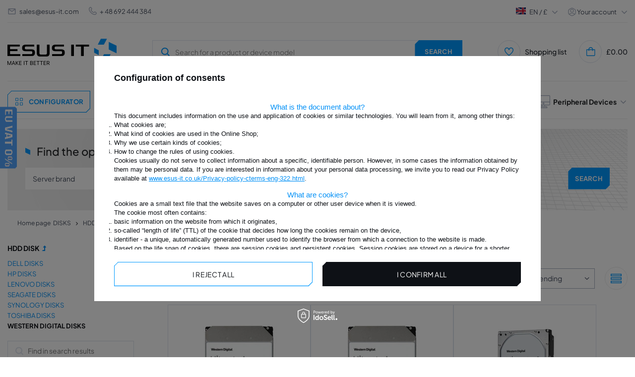

--- FILE ---
content_type: text/html; charset=utf-8
request_url: https://www.esus-it.co.uk/eng_m_DISKS_HDD-DISK_WESTERN-DIGITAL-DISKS-255001.html
body_size: 37908
content:
<!DOCTYPE html>
<html lang="en" class="--freeShipping --vat --gross " ><head><meta name="viewport" content="initial-scale = 1.0, width=device-width, viewport-fit=cover"><meta http-equiv="Content-Type" content="text/html; charset=utf-8"><meta http-equiv="X-UA-Compatible" content="IE=edge"><title>WESTERN DIGITAL DISKS - ESUS-IT</title><meta name="keywords" content="WESTERN DIGITAL DISKS"><meta name="description" content="WESTERN DIGITAL DISKS | DISKS | HDD DISK We are a professional store, which in its assortment has, among others frame memory and processors."><link rel="icon" href="/gfx/eng/favicon.ico"><meta name="theme-color" content="#0090f6"><meta name="msapplication-navbutton-color" content="#0090f6"><meta name="apple-mobile-web-app-status-bar-style" content="#0090f6"><link rel="preload stylesheet" as="style" href="/gfx/eng/style.css.gzip?r=1763985518"><script>var app_shop={urls:{prefix:'data="/gfx/'.replace('data="', '')+'eng/',graphql:'/graphql/v1/'},vars:{priceType:'gross',priceTypeVat:true,productDeliveryTimeAndAvailabilityWithBasket:false,geoipCountryCode:'US',},txt:{priceTypeText:' incl. VAT',},fn:{},fnrun:{},files:[],graphql:{}};const getCookieByName=(name)=>{const value=`; ${document.cookie}`;const parts = value.split(`; ${name}=`);if(parts.length === 2) return parts.pop().split(';').shift();return false;};if(getCookieByName('freeeshipping_clicked')){document.documentElement.classList.remove('--freeShipping');}if(getCookieByName('rabateCode_clicked')){document.documentElement.classList.remove('--rabateCode');}function hideClosedBars(){const closedBarsArray=JSON.parse(localStorage.getItem('closedBars'))||[];if(closedBarsArray.length){const styleElement=document.createElement('style');styleElement.textContent=`${closedBarsArray.map((el)=>`#${el}`).join(',')}{display:none !important;}`;document.head.appendChild(styleElement);}}hideClosedBars();</script><meta name="robots" content="index,follow"><meta name="rating" content="general"><meta name="Author" content="© ESUS IT 2009 - 2025 based on IdoSell - the best online selling solutions for your e-store (www.idosell.com/shop).">
<!-- Begin LoginOptions html -->

<style>
#client_new_social .service_item[data-name="service_Apple"]:before, 
#cookie_login_social_more .service_item[data-name="service_Apple"]:before,
.oscop_contact .oscop_login__service[data-service="Apple"]:before {
    display: block;
    height: 2.6rem;
    content: url('/gfx/standards/apple.svg?r=1743165583');
}
.oscop_contact .oscop_login__service[data-service="Apple"]:before {
    height: auto;
    transform: scale(0.8);
}
#client_new_social .service_item[data-name="service_Apple"]:has(img.service_icon):before,
#cookie_login_social_more .service_item[data-name="service_Apple"]:has(img.service_icon):before,
.oscop_contact .oscop_login__service[data-service="Apple"]:has(img.service_icon):before {
    display: none;
}
</style>

<!-- End LoginOptions html -->

<!-- Open Graph -->
<meta property="og:type" content="website"><meta property="og:url" content="https://www.esus-it.co.uk/eng_m_DISKS_HDD-DISK_WESTERN-DIGITAL-DISKS-255001.html
"><meta property="og:title" content="WESTERN DIGITAL DISKS - ESUS-IT"><meta property="og:description" content="WESTERN DIGITAL DISKS | DISKS | HDD DISK We are a professional store, which in its assortment has, among others frame memory and processors."><meta property="og:site_name" content="© ESUS IT 2009 - 2025"><meta property="og:locale" content="en_GB"><meta property="og:image" content="https://www.esus-it.co.uk/hpeciai/6d394a3554840f4ab7dd81befd2d2744/pol_pl_Dysk-twardy-Western-Digital-Ultrastar-DC-HC520-He12-3-5-HDD-12TB-7200RPM-SATA-6Gb-s-256MB-0F30146-31515_1.webp"><meta property="og:image:width" content="500"><meta property="og:image:height" content="500"><link rel="manifest" href="https://www.esus-it.co.uk/data/include/pwa/15/manifest.json?t=3"><meta name="apple-mobile-web-app-capable" content="yes"><meta name="apple-mobile-web-app-status-bar-style" content="black"><meta name="apple-mobile-web-app-title" content="www.esus-it.co.uk"><link rel="apple-touch-icon" href="/data/include/pwa/15/icon-128.png"><link rel="apple-touch-startup-image" href="/data/include/pwa/15/logo-512.png" /><meta name="msapplication-TileImage" content="/data/include/pwa/15/icon-144.png"><meta name="msapplication-TileColor" content="#2F3BA2"><meta name="msapplication-starturl" content="/"><script type="application/javascript">var _adblock = true;</script><script async src="/data/include/advertising.js"></script><script type="application/javascript">var statusPWA = {
                online: {
                    txt: "Connected to the Internet",
                    bg: "#5fa341"
                },
                offline: {
                    txt: "No Internet connection",
                    bg: "#eb5467"
                }
            }</script><script async type="application/javascript" src="/ajax/js/pwa_online_bar.js?v=1&r=6"></script><script >
window.dataLayer = window.dataLayer || [];
window.gtag = function gtag() {
dataLayer.push(arguments);
}
gtag('consent', 'default', {
'ad_storage': 'denied',
'analytics_storage': 'denied',
'ad_personalization': 'denied',
'ad_user_data': 'denied',
'wait_for_update': 500
});

gtag('set', 'ads_data_redaction', true);
</script><script id="iaiscript_1" data-requirements="W10=" data-ga4_sel="ga4script">
window.iaiscript_1 = `<${'script'}  class='google_consent_mode_update'>
gtag('consent', 'update', {
'ad_storage': 'denied',
'analytics_storage': 'denied',
'ad_personalization': 'denied',
'ad_user_data': 'denied'
});
</${'script'}>`;
</script>
<!-- End Open Graph -->
<link rel="next" href="https://www.esus-it.co.uk/eng_m_DISKS_HDD-DISK_WESTERN-DIGITAL-DISKS-255001.html?counter=1"/>
<link rel="canonical" href="https://www.esus-it.co.uk/eng_m_DISKS_HDD-DISK_WESTERN-DIGITAL-DISKS-255001.html" />
<link rel="alternate" hreflang="en-GB" href="https://www.esus-it.co.uk/eng_m_DISKS_HDD-DISK_WESTERN-DIGITAL-DISKS-255001.html" />
<link rel="alternate" hreflang="en-US" href="https://www.esus-it.com/eng_m_DISKS_HDD-DISK_WESTERN-DIGITAL-DISKS-255001.html" />
                <!-- Global site tag (gtag.js) -->
                <script  async src="https://www.googletagmanager.com/gtag/js?id=G-HB1Q23NPY8"></script>
                <script >
                    window.dataLayer = window.dataLayer || [];
                    window.gtag = function gtag(){dataLayer.push(arguments);}
                    gtag('js', new Date());
                    
                    gtag('config', 'G-HB1Q23NPY8');

                </script>
                <link rel="stylesheet" type="text/css" href="/data/designs/63846dec733561.26063933_454/gfx/eng/custom.css.gzip?r=1763986158">
<!-- Begin additional html or js -->


<!--83|15|64-->
<style>
html, body {
  height: 100%;
}
body {
  display: flex;
  flex-direction: column;
}
.container{
  flex: 1 0 auto;
}
.footer {
  flex-shrink: 0;
}
</style>
<!--241|15|163-->
<!-- Google Tag Manager -->
<script>(function(w,d,s,l,i){w[l]=w[l]||[];w[l].push({'gtm.start':
new Date().getTime(),event:'gtm.js'});var f=d.getElementsByTagName(s)[0],
j=d.createElement(s),dl=l!='dataLayer'?'&l='+l:'';j.async=true;j.src=
'https://www.googletagmanager.com/gtm.js?id='+i+dl;f.parentNode.insertBefore(j,f);
})(window,document,'script','dataLayer','GTM-TZVXBFW');</script>
<!-- End Google Tag Manager -->

<!-- End additional html or js -->
<link rel="preload" as="image" media="(max-width: 420px)" href="/hpeciai/1c59572f5c26769957d4761268418a1e/eng_is_Hard-Disk-Drive-Western-Digital-Ultrastar-DC-HC520-He12-3-5-HDD-12TB-7200RPM-SATA-6Gb-s-256MB-0F30146-31515webp"><link rel="preload" as="image" media="(min-width: 420.1px)" href="/hpeciai/973bd3266b5f361cde40cdb374313a3a/eng_il_Hard-Disk-Drive-Western-Digital-Ultrastar-DC-HC520-He12-3-5-HDD-12TB-7200RPM-SATA-6Gb-s-256MB-0F30146-31515webp"><link rel="preload" as="image" media="(max-width: 420px)" href="/hpeciai/1c59572f5c26769957d4761268418a1e/eng_is_Hard-Disk-Drive-Western-Digital-Ultrastar-DC-HC520-He12-3-5-HDD-12TB-7200RPM-SAS-12Gb-s-256MB-0F29532-31532webp"><link rel="preload" as="image" media="(min-width: 420.1px)" href="/hpeciai/973bd3266b5f361cde40cdb374313a3a/eng_il_Hard-Disk-Drive-Western-Digital-Ultrastar-DC-HC520-He12-3-5-HDD-12TB-7200RPM-SAS-12Gb-s-256MB-0F29532-31532webp"></head><body>
<!-- Begin additional html or js -->


<!--242|15|163| modified: 2022-08-31 08:00:02-->
<!-- Google Tag Manager (noscript) -->
<noscript><iframe src="https://www.googletagmanager.com/ns.html?id=GTM-TZVXBFW"
height="0" width="0" style="display:none;visibility:hidden"></iframe></noscript>
<!-- End Google Tag Manager (noscript) -->

<!-- End additional html or js -->
<div id="container" class="search_page container max-width-1360"><div class="big__menu"></div><header class=" commercial_banner"><script class="ajaxLoad">
                app_shop.vars.vat_registered = "true";
                app_shop.vars.currency_format = "###,##0.00";
                
                    app_shop.vars.currency_before_value = true;
                
                    app_shop.vars.currency_space = false;
                
                app_shop.vars.symbol = "£";
                app_shop.vars.id= "GBP";
                app_shop.vars.baseurl = "http://www.esus-it.co.uk/";
                app_shop.vars.sslurl= "https://www.esus-it.co.uk/";
                app_shop.vars.curr_url= "%2Feng_m_DISKS_HDD-DISK_WESTERN-DIGITAL-DISKS-255001.html";
                

                var currency_decimal_separator = '.';
                var currency_grouping_separator = ',';

                
                    app_shop.vars.blacklist_extension = ["exe","com","swf","js","php"];
                
                    app_shop.vars.blacklist_mime = ["application/javascript","application/octet-stream","message/http","text/javascript","application/x-deb","application/x-javascript","application/x-shockwave-flash","application/x-msdownload"];
                
                    app_shop.urls.contact = "/contact-eng.html";
                </script><div id="viewType" style="display:none"></div><div id="logo" class="d-flex align-items-center"><a href="https://www.esus-it.co.uk/" target="_self"><picture><source media="(min-width:979px)" srcset="/data/gfx/mask/eng/logo_15_big.png" widthset="220" heightset="56"></source><source media="(min-width:757px)" srcset="/data/gfx/mask/eng/1624352890.png" widthset="220" heightset="56"></source><img src="/data/gfx/mask/eng/logo_15_small.png" alt="ESUS IT" width="139" height="35"></picture></a></div><form action="https://www.esus-it.co.uk/search.php" method="get" id="menu_search" class="menu_search"><a href="#showSearchForm" class="menu_search__mobile" title="Search"><svg xmlns="http://www.w3.org/2000/svg" width="18" height="18" viewBox="0 0 18 18" fill="none"><g clip-path="url(#clip0_4345_10491)"><circle cx="8.41176" cy="8.41176" r="6.41176" stroke="#009AFF" stroke-width="2"></circle><path d="M13.1765 13.1765L17.4118 17.4118" stroke="#009AFF" stroke-width="2"></path></g><defs><clipPath id="clip0_4345_10491"><rect width="18" height="18" fill="white"></rect></clipPath></defs></svg></a><button type="button" class="menu_fixed" aria-label="Menu"><svg xmlns="http://www.w3.org/2000/svg" width="22" height="14" viewBox="0 0 22 14" fill="none"><path d="M14.5 14H0.5V11.6667H14.5V14ZM21.5 8.16667H0.5V5.83333H21.5V8.16667ZM14.5 2.33333H0.5V0H14.5V2.33333Z" fill="white"></path></svg></button><div class="menu_search__block"><div class="menu_search__item --input"><input class="menu_search__input" type="text" name="text" autocomplete="off" placeholder="Search for a product or device model"><button class="menu_search__submit btn --solid --medium " type="submit" aria-label="Search"><span>Search</span></button></div><div class="menu_search__item --results search_result"></div></div><button type="button" class="config_fixed btn --outline --medium"><svg xmlns="http://www.w3.org/2000/svg" width="19" height="28" viewBox="0 0 19 28" fill="none"><path d="M16.5 21H11.5V16H16.5V21ZM7.5 21H2.5V16H7.5V21ZM16.5 12H11.5V7H16.5V12ZM7.5 12H2.5V7H7.5V12Z" stroke="#009AFF"></path></svg><span>configurator</span></button></form><div class="menu__top"><div class="menu__top__info"><div class="contact_type_mail"><svg xmlns="http://www.w3.org/2000/svg" width="18" height="18" viewBox="0 0 18 18" fill="none"><path d="M15 15H3C2.17157 15 1.5 14.3284 1.5 13.5V4.43475C1.53496 3.63191 2.1964 2.99924 3 3H15C15.8284 3 16.5 3.67157 16.5 4.5V13.5C16.5 14.3284 15.8284 15 15 15ZM3 5.901V13.5H15V5.901L9 9.9L3 5.901ZM3.6 4.5L9 8.1L14.4 4.5H3.6Z" fill="#A6AEBF"></path></svg><a href="mailto:sales@esus-it.com">sales@esus-it.com</a></div><div class="contact_type_phone"><svg xmlns="http://www.w3.org/2000/svg" width="16" height="16" viewBox="0 0 16 16" fill="none"><g clip-path="url(#clip0_4013_3087)"><path d="M15.3693 11.1604C15.7556 11.5478 15.9726 12.0726 15.9726 12.6197C15.9726 13.1669 15.7556 13.6917 15.3693 14.0791L14.7626 14.7784C9.30262 20.0057 -3.98405 6.7224 1.16262 1.24506L1.92928 0.578398C2.31713 0.202849 2.83724 -0.00490264 3.37709 8.7873e-05C3.91693 0.00507838 4.43311 0.22241 4.81395 0.605065C4.83462 0.625731 6.06995 2.2304 6.06995 2.2304C6.4365 2.61548 6.64055 3.12702 6.63968 3.65867C6.63881 4.19032 6.43309 4.70118 6.06528 5.08506L5.29328 6.05573C5.72051 7.09381 6.34866 8.03723 7.14162 8.83179C7.93459 9.62636 8.87674 10.2564 9.91395 10.6857L10.8906 9.90907C11.2746 9.54154 11.7853 9.33606 12.3168 9.33532C12.8483 9.33457 13.3596 9.53862 13.7446 9.90506C13.7446 9.90506 15.3486 11.1397 15.3693 11.1604ZM14.4519 12.1297C14.4519 12.1297 12.8566 10.9024 12.8359 10.8817C12.6986 10.7456 12.513 10.6691 12.3196 10.6691C12.1262 10.6691 11.9406 10.7456 11.8033 10.8817C11.7853 10.9004 10.4406 11.9717 10.4406 11.9717C10.35 12.0439 10.2422 12.0911 10.1277 12.1089C10.0133 12.1267 9.89617 12.1143 9.78795 12.0731C8.44426 11.5728 7.22377 10.7896 6.20917 9.77645C5.19457 8.76334 4.40955 7.54402 3.90728 6.20107C3.86275 6.09137 3.84823 5.97179 3.86522 5.85462C3.88221 5.73746 3.93009 5.62693 4.00395 5.5344C4.00395 5.5344 5.07528 4.18906 5.09328 4.17173C5.22946 4.03439 5.30587 3.84881 5.30587 3.6554C5.30587 3.46199 5.22946 3.27641 5.09328 3.13906C5.07262 3.11906 3.84528 1.5224 3.84528 1.5224C3.70588 1.3974 3.52395 1.33046 3.33678 1.3353C3.14961 1.34013 2.97138 1.41637 2.83862 1.5484L2.07195 2.21506C-1.68938 6.73773 9.82462 17.6131 13.7879 13.8677L14.3953 13.1677C14.5376 13.0359 14.6231 12.8539 14.6337 12.6602C14.6442 12.4665 14.5791 12.2763 14.4519 12.1297Z" fill="#A6AEBF"></path></g><defs><clipPath id="clip0_4013_3087"><rect width="16" height="16" fill="white"></rect></clipPath></defs></svg><a href="tel:48%20692%20444%20384">
								+ 48 692 444 384</a></div></div><div class="menu__top__settings"><div class="menu__top__lang"><span class="menu_settings_flag flag flag__uk"></span><div class="site_switcher"><a title="www.esus-it.pl" class="pl" href="https://www.esus-it.pl"><span class="flag_name">pl</span><span class="flag_switch"></span></a><a title="www.esus-it.com" class="om" href="https://www.esus-it.com"><span class="flag_name">ENG</span><span class="flag_switch"></span></a><a title="www.esus-it.de" class="de" href="https://www.esus-it.de"><span class="flag_name">de</span><span class="flag_switch"></span></a><a title="www.esus-it.hu" class="hu" href="https://www.esus-it.hu"><span class="flag_name">hu</span><span class="flag_switch"></span></a><a title="www.esus-it.se" class="se" href="https://www.esus-it.se"><span class="flag_name">se</span><span class="flag_switch"></span></a><a title="www.esus-it.ch" class="ch" href="https://www.esus-it.ch"><span class="flag_name">ch</span><span class="flag_switch"></span></a><a title="www.esus-it.fi" class="fi" href="https://www.esus-it.fi"><span class="flag_name">fi</span><span class="flag_switch"></span></a><a title="www.esus-it.cz" class="cz" href="https://www.esus-it.cz"><span class="flag_name">cz</span><span class="flag_switch"></span></a><a title="www.esusit.at" class="at" href="https://www.esusit.at"><span class="flag_name">at</span><span class="flag_switch"></span></a><a title="www.esus-it.fr" class="fr" href="https://www.esus-it.fr"><span class="flag_name">fr</span><span class="flag_switch"></span></a><a title="www.esus-it.it" class="it" href="https://www.esus-it.it"><span class="flag_name">it</span><span class="flag_switch"></span></a><a title="www.esus-it.es" class="es" href="https://www.esus-it.es"><span class="flag_name">es</span><span class="flag_switch"></span></a><a title="www.esus-it.ro" class="ro" href="https://www.esus-it.ro"><span class="flag_name">ro</span><span class="flag_switch"></span></a><a title="www.esus-it.ie" class="ie" href="https://www.esus-it.ie"><span class="flag_name">ie</span><span class="flag_switch"></span></a><a title="www.esus-it.co.uk" class="uk" href="https://www.esus-it.co.uk"><span class="flag_name">uk</span><span class="flag_switch"></span></a><a title="www.esus-it.nl" class="nl" href="https://www.esus-it.nl"><span class="flag_name">nl</span><span class="flag_switch"></span></a><a title="www.esus-it.be" class="be" href="https://www.esus-it.be"><span class="flag_name">be</span><span class="flag_switch"></span></a><a title="www.esus-it.pt" class="pt" href="https://www.esus-it.pt"><span class="flag_name">pt</span><span class="flag_switch"></span></a><a title="www.esus-it.gr" class="gr" href="https://www.esus-it.gr"><span class="flag_name">gr</span><span class="flag_switch"></span></a><a title="www.esus-it.lt" class="lt" href="https://www.esus-it.lt"><span class="flag_name">lt</span><span class="flag_switch"></span></a><a title="www.esus-it.bg" class="bg" href="https://www.esus-it.bg"><span class="flag_name">bg</span><span class="flag_switch"></span></a><a title="www.esus-it.dk" class="dk" href="https://www.esus-it.dk"><span class="flag_name">dk</span><span class="flag_switch"></span></a><a title="www.esus-it.hr" class="hr" href="https://www.esus-it.hr"><span class="flag_name">hr</span><span class="flag_switch"></span></a></div><div class="open_trigger"><div class="menu_settings_wrapper d-none d-md-none"><div class="menu_settings_inline"><div class="menu_settings_header">
									Language and currency: 
								</div><div class="menu_settings_content"><span class="menu_settings_flag flag flag_eng"></span><strong class="menu_settings_value"><span class="menu_settings_language">en</span><span> | </span><span class="menu_settings_currency">£</span></strong></div></div><div class="menu_settings_inline"><div class="menu_settings_header">
									Country of collecting the order: 
								</div><div class="menu_settings_content"><strong class="menu_settings_value">Poland</strong></div></div></div></div><div class="current_choose"><span class="current_choose__lang">en</span><span> / </span><span class="current_choose__currency">£</span></div><form action="https://www.esus-it.co.uk/settings.php" method="post"><ul><li><div class="form-group"><label for="menu_settings_curr">Wishlist</label><div class="select-after"><select class="form-control" name="curr" id="menu_settings_curr"><option value="GBP" selected>£</option><option value="EUR">€ (1 £ = 1.1491€)
																</option></select></div></div><div class="form-group"><label for="menu_settings_country">Country of collecting the order</label><div class="select-after"><select class="form-control" name="country" id="menu_settings_country"><option value="1143020016">Austria</option><option value="1143020022">Belgium</option><option value="1143020033">Bulgaria</option><option value="1143020038">Croatia</option><option value="1143020040">Cyprus</option><option value="1143020041">Czech Republic</option><option value="1143020042">Denmark</option><option value="1143020051">Estonia</option><option value="1143020056">Finland</option><option value="1143020057">France</option><option value="1143020143">Germany</option><option value="1143020218">Great Britain</option><option value="1143020062">Greece</option><option value="1143020217">Hungary</option><option value="1143020083">Ireland</option><option value="1143020220">Italy</option><option value="1143020118">Latvia</option><option value="1143020116">Lithuania</option><option value="1143020117">Luxembourg</option><option value="1143020076">Netherlands</option><option value="1143020149">Norway</option><option selected value="1143020003">Poland</option><option value="1143020169">Romania</option><option value="1143020182">Slovakia</option><option value="1143020183">Slovenia</option><option value="1143020075">Spain</option><option value="1143020193">Sweden</option><option value="1143020192">Switzerland</option></select></div></div></li><li class="buttons"><button class="btn --solid --large" type="submit">
									Apply changes
								</button></li></ul></form></div><div class="menu__top__user"><span class="menu__top__user_activate">Your account</span><div class="menu__top__user_menu"><a class="account_link" href="https://www.esus-it.co.uk/login.php"><i class="icon-login_user"></i>Log in</a><a href="/client-new.php?register"><i class="icon-register-new"></i>Register
						</a></div></div></div></div><div id="menu_settings" class="align-items-center justify-content-center justify-content-lg-end"><div id="menu_additional"><div class="shopping_list_top" data-empty="true"><a href="/shoppinglist.php" class="shopping_list_top__icon" title="Shopping list"><svg xmlns="http://www.w3.org/2000/svg" width="18" height="18" viewBox="0 0 18 18" fill="none"><g clip-path="url(#clip0_4013_3144)"><path d="M13.125 0.687744C12.2804 0.70088 11.4543 0.936634 10.73 1.3712C10.0058 1.80576 9.40899 2.42375 8.99997 3.16274C8.59095 2.42375 7.99417 1.80576 7.2699 1.3712C6.54562 0.936634 5.71951 0.70088 4.87497 0.687744C3.52867 0.746237 2.26025 1.33518 1.34681 2.32592C0.433363 3.31665 -0.0508442 4.62864 -3.1282e-05 5.97524C-3.1282e-05 11.0565 8.21697 16.9252 8.56647 17.1742L8.99997 17.481L9.43347 17.1742C9.78297 16.9267 18 11.0565 18 5.97524C18.0508 4.62864 17.5666 3.31665 16.6531 2.32592C15.7397 1.33518 14.4713 0.746237 13.125 0.687744ZM8.99997 15.6345C6.56022 13.812 1.49997 9.33449 1.49997 5.97524C1.4487 5.02628 1.77474 4.09554 2.40699 3.38602C3.03924 2.6765 3.92639 2.24576 4.87497 2.18774C5.82354 2.24576 6.7107 2.6765 7.34295 3.38602C7.97519 4.09554 8.30124 5.02628 8.24997 5.97524H9.74997C9.6987 5.02628 10.0247 4.09554 10.657 3.38602C11.2892 2.6765 12.1764 2.24576 13.125 2.18774C14.0735 2.24576 14.9607 2.6765 15.5929 3.38602C16.2252 4.09554 16.5512 5.02628 16.5 5.97524C16.5 9.33599 11.4397 13.812 8.99997 15.6345Z" fill="#009AFF"></path></g><defs><clipPath id="clip0_4013_3144"><rect width="18" height="18" fill="white"></rect></clipPath></defs></svg></a><span class="badge_wishlist"></span><a href="https://www.esus-it.co.uk/en/shoppinglist/" class="wishlist_link slt_link" title="Shopping list">Shopping list
				

					</a><div class="slt_lists"><ul class="slt_lists__nav"><li class="slt_lists__nav_item" data-list_skeleton="true" data-list_id="true" data-shared="true"><a class="slt_lists__nav_link" data-list_href="true"><span class="slt_lists__nav_name" data-list_name="true"></span><span class="slt_lists__count" data-list_count="true">0</span></a></li></ul><span class="slt_lists__empty">Add to it products you like and want to buy later.</span></div></div></div></div><div class="shopping_list_top_mobile" data-empty="true"><a href="https://www.esus-it.co.uk/en/shoppinglist/" class="sltm_link"></a></div><div class="sl_choose sl_dialog"><div class="sl_choose__wrapper sl_dialog__wrapper"><div class="sl_choose__item --top sl_dialog_close mb-2"><strong class="sl_choose__label">Save to shopping list</strong></div><div class="sl_choose__item --lists" data-empty="true"><div class="sl_choose__list f-group --radio m-0 d-md-flex align-items-md-center justify-content-md-between" data-list_skeleton="true" data-list_id="true" data-shared="true"><input type="radio" name="add" class="sl_choose__input f-control" id="slChooseRadioSelect" data-list_position="true"><label for="slChooseRadioSelect" class="sl_choose__group_label f-label py-4" data-list_position="true"><span class="sl_choose__sub d-flex align-items-center"><span class="sl_choose__name" data-list_name="true"></span><span class="sl_choose__count" data-list_count="true">0</span></span></label><button type="button" class="sl_choose__button --desktop btn --solid">Save</button></div></div><div class="sl_choose__item --create sl_create mt-4"><a href="#new" class="sl_create__link  align-items-center">Create a new shopping list</a><form class="sl_create__form align-items-center"><div class="sl_create__group f-group --small mb-0"><input type="text" class="sl_create__input f-control" required="required"><label class="sl_create__label f-label">New list name</label></div><button type="submit" class="sl_create__button btn --solid ml-2 ml-md-3">Create a list</button></form></div><div class="sl_choose__item --mobile mt-4 d-flex justify-content-center d-md-none"><button class="sl_choose__button --mobile btn --solid --large">Save</button></div></div></div><div id="menu_basket" class="topBasket"><a class="topBasket__sub" title="Your basket" href="/basketedit.php"><span class="badge badge-info"></span><span class="topBasket__price" style="display: none;">£0.00</span><div class="topBasket__sub__icon"><svg xmlns="http://www.w3.org/2000/svg" width="19" height="18" viewBox="0 0 19 18" fill="none"><g clip-path="url(#clip0_4013_3153)"><path d="M14.2168 4.5C14.2168 3.30653 13.7427 2.16193 12.8988 1.31802C12.0549 0.474106 10.9103 0 9.7168 0C8.52332 0 7.37873 0.474106 6.53482 1.31802C5.6909 2.16193 5.2168 3.30653 5.2168 4.5H0.716797V15.75C0.716797 16.3467 0.95385 16.919 1.37581 17.341C1.79776 17.7629 2.37006 18 2.9668 18H16.4668C17.0635 18 17.6358 17.7629 18.0578 17.341C18.4797 16.919 18.7168 16.3467 18.7168 15.75V4.5H14.2168ZM9.7168 1.5C10.5124 1.5 11.2755 1.81607 11.8381 2.37868C12.4007 2.94129 12.7168 3.70435 12.7168 4.5H6.7168C6.7168 3.70435 7.03287 2.94129 7.59548 2.37868C8.15809 1.81607 8.92115 1.5 9.7168 1.5ZM17.2168 15.75C17.2168 15.9489 17.1378 16.1397 16.9971 16.2803C16.8565 16.421 16.6657 16.5 16.4668 16.5H2.9668C2.76788 16.5 2.57712 16.421 2.43647 16.2803C2.29581 16.1397 2.2168 15.9489 2.2168 15.75V6H5.2168V7.5H6.7168V6H12.7168V7.5H14.2168V6H17.2168V15.75Z" fill="#009AFF"></path></g><defs><clipPath id="clip0_4013_3153"><rect width="18" height="18" fill="white" transform="translate(0.716797)"></rect></clipPath></defs></svg></div></a><div class="topBasket__details --products" style="display: none;"><div class="topBasket__block --labels"><label class="topBasket__item --name">Product</label><label class="topBasket__item --sum">Quan</label><label class="topBasket__item --prices">Price</label></div><div class="topBasket__block --products"></div></div><div class="topBasket__details --shipping" style="display: none;"><span class="topBasket__name">Delivery cost from</span><span id="shipppingCost"></span></div><script>
						app_shop.vars.cache_html = true;
					</script></div><nav id="menu_categories" class="wide menu_categories"><div class="menu_banner"><div id="menu_buttons3_4"><div class="menu_button_wrapper3_4"><div class="menu_banner__expert">
  <div class="menu_banner__expert_wrapper">
    <div class="menu_banner__title">
      <h2 class="text-contact-expert">
        Contact <br />
        our Expert
      </h2>
      <!-- Tekst skontaktuj się -->
    </div>
    <div class="menu_banner__contact">
      <!-- Pamięć ram -->
      <span class="menu_banner__contact_name" data-id="8488"
        >Szymon Drobiński</span
      >
      <!-- Dyski -->
      <span class="menu_banner__contact_name" data-id="426"
        >Łukasz Najnigier</span
      >
      <!-- CPU & GPU -->
      <span class="menu_banner__contact_name" data-id="115"
        >Renata Giełżecka</span
      >
      <!-- Serwery -->
      <span class="menu_banner__contact_name" data-id="228"
        >Renata Giełżecka</span
      >
      <!-- Sieć -->
      <span class="menu_banner__contact_name" data-id="35967"
        >Mateusz Barański</span
      >
      <!-- Storage -->
      <span class="menu_banner__contact_name" data-id="35418"
        >Szymon Drobiński</span
      >
      <!-- Zasilacze -->
      <span class="menu_banner__contact_name" data-id="418"
        >Szymon Drobiński</span
      >
      <!-- Apple -->
      <span class="menu_banner__contact_name" data-id="291247"
        >Łukasz Najnigier</span
      >
      <!-- Dane eksperta -->

      <!-- Pamięć ram -->
      <span class="menu_banner__contact_info" data-id="8488">
        CEO / Expert on. <br />
        RAM
      </span>
      <!-- Dyski -->
      <span class="menu_banner__contact_info" data-id="426">
        Expert on. <br />
        disk
      </span>
      <!-- CPU & GPU -->
      <span class="menu_banner__contact_info" data-id="115">
        Expert on. <br />
        CPU & GPU
      </span>
      <!-- Serwery -->
      <span class="menu_banner__contact_info" data-id="228">
        Expert on. <br />
        servers
      </span>
      <!-- Sieć -->
      <span class="menu_banner__contact_info" data-id="35967">
        Expert on. <br />
        network
      </span>
      <!-- Storage -->
      <span class="menu_banner__contact_info" data-id="35418">
        Expert on. <br />
        storage
      </span>
      <!-- Zasilacze -->
      <span class="menu_banner__contact_info" data-id="418">
        Expert on. <br />
        power supplies
      </span>
      <!-- Apple -->
      <span class="menu_banner__contact_info" data-id="291247">
        Expert on. <br />
        Peripheral devices
      </span>
      <!-- Tytuł eksperta -->
    </div>

    <div class="menu_banner__footer">
      <span class="menu_banner__footer_mail">
        <svg
          width="18"
          height="18"
          viewBox="0 0 18 18"
          fill="none"
          xmlns="http://www.w3.org/2000/svg"
        >
          <path
            d="M15 15H3C2.17157 15 1.5 14.3284 1.5 13.5V4.43475C1.53496 3.63191 2.1964 2.99924 3 3H15C15.8284 3 16.5 3.67157 16.5 4.5V13.5C16.5 14.3284 15.8284 15 15 15ZM3 5.901V13.5H15V5.901L9 9.9L3 5.901ZM3.6 4.5L9 8.1L14.4 4.5H3.6Z"
            fill="#A6AEBF"
          />
        </svg>
        <!-- Pamięć ram -->
        <a href="mailto:sdrobinski@esus-it.com" data-id="8488"
          >sdrobinski@esus-it.com</a
        >
        <!-- Dyski -->
        <a href="mailto:lnajnigier@esus-it.com" data-id="426"
          >lnajnigier@esus-it.com</a
        >
        <!-- CPU & GPU -->
        <a href="mailto:rgielzecka@esus-it.com" data-id="115"
          >rgielzecka@esus-it.com</a
        >
        <!-- Serwery -->
        <a href="mailto:rgielzecka@esus-it.com" data-id="228"
          >rgielzecka@esus-it.com</a
        >
        <!-- Sieć -->
        <a href="mailto:mbaranski@esus-it.com" data-id="35967"
          >mbaranski@esus-it.com</a
        >
        <!-- Storage -->
        <a href="mailto:sdrobinski@esus-it.com" data-id="35418"
          >sdrobinski@esus-it.com</a
        >
        <!-- Zasilacze -->
        <a href="mailto:sdrobinski@esus-it.com" data-id="418"
          >sdrobinski@esus-it.com</a
        >
        <!-- Apple -->
        <a href="mailto:lnajnigier@esus-it.com" data-id="291247"
          >lnajnigier@esus-it.com</a
        >
        <!-- Adres email -->
      </span>
      <span class="menu_banner__footer_phone">
        <svg
          width="16"
          height="16"
          viewBox="0 0 16 16"
          fill="none"
          xmlns="http://www.w3.org/2000/svg"
        >
          <g clip-path="url(#clip0_2528_5632)">
            <path
              d="M15.3693 11.1604C15.7556 11.5478 15.9726 12.0726 15.9726 12.6197C15.9726 13.1669 15.7556 13.6917 15.3693 14.0791L14.7626 14.7784C9.30262 20.0057 -3.98405 6.7224 1.16262 1.24506L1.92928 0.578398C2.31713 0.202849 2.83724 -0.00490264 3.37709 8.7873e-05C3.91693 0.00507838 4.43311 0.22241 4.81395 0.605065C4.83462 0.625731 6.06995 2.2304 6.06995 2.2304C6.4365 2.61548 6.64055 3.12702 6.63968 3.65867C6.63881 4.19032 6.43309 4.70118 6.06528 5.08506L5.29328 6.05573C5.72051 7.09381 6.34866 8.03723 7.14162 8.83179C7.93459 9.62636 8.87674 10.2564 9.91395 10.6857L10.8906 9.90907C11.2746 9.54154 11.7853 9.33606 12.3168 9.33532C12.8483 9.33457 13.3596 9.53862 13.7446 9.90506C13.7446 9.90506 15.3486 11.1397 15.3693 11.1604ZM14.4519 12.1297C14.4519 12.1297 12.8566 10.9024 12.8359 10.8817C12.6986 10.7456 12.513 10.6691 12.3196 10.6691C12.1262 10.6691 11.9406 10.7456 11.8033 10.8817C11.7853 10.9004 10.4406 11.9717 10.4406 11.9717C10.35 12.0439 10.2422 12.0911 10.1277 12.1089C10.0133 12.1267 9.89617 12.1143 9.78795 12.0731C8.44426 11.5728 7.22377 10.7896 6.20917 9.77645C5.19457 8.76334 4.40955 7.54402 3.90728 6.20107C3.86275 6.09137 3.84823 5.97179 3.86522 5.85462C3.88221 5.73746 3.93009 5.62693 4.00395 5.5344C4.00395 5.5344 5.07528 4.18906 5.09328 4.17173C5.22946 4.03439 5.30587 3.84881 5.30587 3.6554C5.30587 3.46199 5.22946 3.27641 5.09328 3.13906C5.07262 3.11906 3.84528 1.5224 3.84528 1.5224C3.70588 1.3974 3.52395 1.33046 3.33678 1.3353C3.14961 1.34013 2.97138 1.41637 2.83862 1.5484L2.07195 2.21506C-1.68938 6.73773 9.82462 17.6131 13.7879 13.8677L14.3953 13.1677C14.5376 13.0359 14.6231 12.8539 14.6337 12.6602C14.6442 12.4665 14.5791 12.2763 14.4519 12.1297Z"
              fill="#A6AEBF"
            />
          </g>
          <defs>
            <clipPath id="clip0_2528_5632">
              <rect width="16" height="16" fill="white" />
            </clipPath>
          </defs>
        </svg>
        <!-- Pamięć ram -->
        <a href="tel:+48600723795" data-id="8488">+48 600 723 795</a>
        <!-- Dyski -->
        <a href="tel:+48692444384" data-id="426">+48 692 444 384</a>
        <!-- CPU & GPU -->
        <a href="tel:+48604727816" data-id="115">+48 604 727 816</a>
        <!-- Serwery -->
        <a href="tel:+48604727816" data-id="228">+48 604 727 816</a>
        <!-- Sieć -->
        <a href="tel:+48600674356" data-id="35967">+48 600 674 356</a>
        <!-- Storage -->
        <a href="tel:+48600723795" data-id="35418">+48 600 723 795</a>
        <!-- Zasilacze -->
        <a href="tel:+48600723795" data-id="418">+48 600 723 795</a>
        <!-- Apple -->
        <a href="tel:+48692444384" data-id="291247">+48 692 444 384</a>
        <!-- Numer telefonu  -->
      </span>
    </div>
    <div class="menu_banner__btn">
      <a
        href="mailto:sales@esus-it.com"
        class="btn --solid --medium"
        type="button"
      >
        Write to us
        <!-- Napisz do nas opis-->
      </a>
    </div>
  </div>
</div>

<style>
  li.nav-item[data-id="8488"] .menu_banner__expert:before {
    background-image: url("https://esus-it.iai-shop.com//data/include/cms/menu_banner/menu_banner_image.png"); /* Grafika ekstert Pamięć RAM */
    /* Pozycja */
    bottom: 0; /* od dołu (0 to sam dół, można użyć wartości % lub np. 10px by grafika zaczynała 10px powyżej dolnej linii lub -10px by grafika zaczynała się od 10px poniżej dolnej linii)  */
    right: -34%; /* od prawej (ta sama zasada działania, można użyć wartości % lub w px dodanich lub ujemnych) */
    height: 321px; /* wysokość grafiki */
    width: 167px; /* szerokość grafiki */
    /* Pozycja */
  }
  li.nav-item[data-id="426"] .menu_banner__expert:before {
    background-image: url("https://esus-it.iai-shop.com//data/include/cms/menu_banner/najnigier_menu-1_1.png"); /* Grafika ekstert Dyski*/
    bottom: 0;
    right: -34%;
    height: 321px;
    width: 167px;
  }
  li.nav-item[data-id="115"] .menu_banner__expert:before {
    background-image: url(""); /* Grafika ekstert CPU & GPU*/
    bottom: 0;
    right: -34%;
    height: 321px;
    width: 167px;
  }
  li.nav-item[data-id="228"] .menu_banner__expert:before {
    background-image: url(""); /* Grafika ekstert Serwery*/
    bottom: 0;
    right: -34%;
    height: 321px;
    width: 167px;
  }
  li.nav-item[data-id="35967"] .menu_banner__expert:before {
    background-image: url("https://esus-it.iai-shop.com//data/include/cms/menu_banner/baranski_menu-1_1.png"); /* Grafika ekstert Sieć*/
    bottom: 0;
    right: -34%;
    height: 321px;
    width: 167px;
  }
  li.nav-item[data-id="35418"] .menu_banner__expert:before {
    background-image: url("https://esus-it.iai-shop.com//data/include/cms/menu_banner/menu_banner_image.png"); /* Grafika ekstert Storage*/
    bottom: 0;
    right: -34%;
    height: 321px;
    width: 167px;
  }
  li.nav-item[data-id="418"] .menu_banner__expert:before {
    background-image: url("https://esus-it.iai-shop.com//data/include/cms/menu_banner/menu_banner_image.png"); /* Grafika ekstert Zasilacze*/
    bottom: 0;
    right: -34%;
    height: 321px;
    width: 167px;
  }
  li.nav-item[data-id="291247"] .menu_banner__expert:before {
    background-image: url("https://esus-it.iai-shop.com//data/include/cms/menu_banner/najnigier_menu-1_1.png"); /* Grafika ekstert Apple*/
    bottom: 0;
    right: -34%;
    height: 321px;
    width: 167px;
  }

  .text-contact-expert {
    text-transform: none !important;
  }
  .menu_banner__expert {
    /* background-color: #F5F6F8; */
    max-height: 100%;
    height: 100%;
    width: 100%;
    position: relative;
  }

  .menu_banner__expert_wrapper {
    padding: 53px 40px 53px 40px;
    max-height: 446px;
    height: 446px;
  }

  .menu_banner__expert:before {
    background-repeat: no-repeat;
    content: " ";
    bottom: 0;
    right: -34%;
    height: 321px;
    width: 167px;
    position: absolute;
    z-index: 9999;
  }

  .menu_banner__title {
    margin-bottom: 5rem;
  }

  .menu_banner__title > h2 {
    font-family: "Plus Jakarta Sans";
    font-style: normal;
    font-weight: 600;
    font-size: 20px;
    line-height: 24px;
    text-align: center;
    color: #212325;
  }

  .menu_banner__contact {
    display: flex;
    flex-direction: column;
    width: 100%;
    border-bottom: 1px solid #d8dbe0;
    padding-bottom: 8px;
  }

  .menu_banner__contact_name {
    font-family: "Plus Jakarta Sans";
    font-style: normal;
    font-weight: 500;
    font-size: 18px;
    line-height: 20px;
    width: 100%;
    text-align: center;
    color: #212325;
    margin-bottom: 5px;
  }

  .menu_banner__contact_info {
    font-family: "Plus Jakarta Sans";
    font-style: normal;
    font-weight: 400;
    font-size: 15px;
    line-height: 20px;
    text-align: center;
    width: 100%;
    color: #434b5b;
    text-transform: initial;
  }

  .menu_banner__footer {
    padding-top: 28px;
    display: flex;
    flex-direction: column;
  }

  .menu_banner__footer a {
    text-decoration: none;
    font-weight: 500;
    color: #434b5b;
  }

  .menu_banner__footer a:hover {
    color: #009aff;
  }

  .menu_banner__footer svg {
    margin-right: 10px;
  }

  .menu_banner__footer_mail,
  .menu_banner__footer_phone {
    text-transform: lowercase !important;
    margin-bottom: 12px;
    display: flex;
    align-items: center;
    font-family: "Plus Jakarta Sans";
    font-style: normal;
    font-weight: 500;
    font-size: 15px;
    line-height: 16px;
    color: #434b5b;
  }

  .menu_banner__btn {
    margin-top: 4rem;
    display: flex;
    justify-content: center;
  }

  .menu_banner__btn > .btn {
    width: 140px;
  }

  li.nav-item [data-id] {
    display: none;
  }

  li.nav-item[data-id="8488"] [data-id="8488"] {
    display: initial;
  }
  li.nav-item[data-id="426"] [data-id="426"] {
    display: initial;
  }
  li.nav-item[data-id="115"] [data-id="115"] {
    display: initial;
  }
  li.nav-item[data-id="228"] [data-id="228"] {
    display: initial;
  }
  li.nav-item[data-id="35967"] [data-id="35967"] {
    display: initial;
  }
  li.nav-item[data-id="35418"] [data-id="35418"] {
    display: initial;
  }
  li.nav-item[data-id="418"] [data-id="418"] {
    display: initial;
  }
  li.nav-item[data-id="291247"] [data-id="291247"] {
    display: initial;
  }
</style>
</div></div></div><button type="button" class="navbar-toggler" aria-label="Menu"><svg xmlns="http://www.w3.org/2000/svg" width="28" height="28" viewBox="0 0 28 28" fill="none"><path d="M17.5 21H3.5V18.6667H17.5V21ZM24.5 15.1667H3.5V12.8333H24.5V15.1667ZM17.5 9.33333H3.5V7H17.5V9.33333Z" fill="white"></path></svg></button><div class="navbar-collapse" id="menu_navbar"><ul class="navbar-nav"><li class="nav-item config__button --noBold btn --outline --medium" id="configButton" aria-label="configurator"><svg xmlns="http://www.w3.org/2000/svg" width="19" height="28" viewBox="0 0 19 28" fill="none"><path d="M16.5 21H11.5V16H16.5V21ZM7.5 21H2.5V16H7.5V21ZM16.5 12H11.5V7H16.5V12ZM7.5 12H2.5V7H7.5V12Z" stroke="#009AFF"></path></svg><span>configurator</span></li><li class="nav-item" data-title="true" data-id="8488"><a  href="/eng_n_RAM-MEMORY-8488.html" target="_self" title="RAM MEMORY" class="nav-link nav-gfx" ><img alt="RAM MEMORY" title="RAM MEMORY" src="/data/gfx/eng/navigation/1_1_i_8488.svg"><span class="gfx_lvl_1 ">ram memory</span></a><div class="navbar-subnav-wrapper"><ul class="navbar-subnav"><li class="nav-item"><a  href="/eng_n_RAM-MEMORY_ECC-MEMORY-116.html" target="_self" title="ECC MEMORY" class="nav-link nav-gfx" >ECC MEMORY</a><ul class="navbar-subsubnav more"><li class="nav-item"><a  href="/eng_m_RAM-MEMORY_ECC-MEMORY_DDR5-ECC-254812.html" target="_self" title="DDR5 ECC" class="nav-link" >DDR5 ECC</a></li><li class="nav-item"><a  href="/eng_m_RAM-MEMORY_ECC-MEMORY_DDR5-ECC-REGISTERED-254814.html" target="_self" title="DDR5 ECC REGISTERED" class="nav-link" >DDR5 ECC REGISTERED</a></li><li class="nav-item"><a  href="/eng_m_RAM-MEMORY_ECC-MEMORY_DDR5-SODIMM-ECC-254808.html" target="_self" title="DDR5 SODIMM ECC" class="nav-link" >DDR5 SODIMM ECC</a></li><li class="nav-item"><a  href="/eng_m_RAM-MEMORY_ECC-MEMORY_DDR4-ECC-8447.html" target="_self" title="DDR4 ECC" class="nav-link" >DDR4 ECC</a></li><li class="nav-item"><a  href="/eng_m_RAM-MEMORY_ECC-MEMORY_DDR4-ECC-REGISTERED-8157.html" target="_self" title="DDR4 ECC REGISTERED" class="nav-link" >DDR4 ECC REGISTERED</a></li><li class="nav-item"><a  href="/eng_m_RAM-MEMORY_ECC-MEMORY_DDR4-ECC-LOAD-REDUCED-8190.html" target="_self" title="DDR4 ECC LOAD REDUCED" class="nav-link" >DDR4 ECC LOAD REDUCED</a></li><li class="nav-item"><a  href="/eng_m_RAM-MEMORY_ECC-MEMORY_DDR4-SODIMM-ECC-245492.html" target="_self" title="DDR4 SODIMM ECC" class="nav-link" >DDR4 SODIMM ECC</a></li><li class="nav-item"><a  href="/eng_m_RAM-MEMORY_ECC-MEMORY_DDR3-ECC-130.html" target="_self" title="DDR3 ECC" class="nav-link" >DDR3 ECC</a></li><li class="nav-item"><a  href="/eng_m_RAM-MEMORY_ECC-MEMORY_DDR3-ECC-REGISTERED-131.html" target="_self" title="DDR3 ECC REGISTERED" class="nav-link" >DDR3 ECC REGISTERED</a></li><li class="nav-item"><a  href="/eng_m_RAM-MEMORY_ECC-MEMORY_DDR3-ECC-LOAD-REDUCED-8484.html" target="_self" title="DDR3 ECC LOAD REDUCED" class="nav-link" >DDR3 ECC LOAD REDUCED</a></li><li class="nav-item"><a  href="/eng_m_RAM-MEMORY_ECC-MEMORY_DDR2-ECC-133.html" target="_self" title="DDR2 ECC" class="nav-link" >DDR2 ECC</a></li><li class="nav-item"><a  href="/eng_m_RAM-MEMORY_ECC-MEMORY_DDR2-ECC-REGISTERED-132.html" target="_self" title="DDR2 ECC REGISTERED" class="nav-link" >DDR2 ECC REGISTERED</a></li><li class="nav-item"><a  href="/eng_m_RAM-MEMORY_ECC-MEMORY_DDR2-FULLY-BUFFERED-134.html" target="_self" title="DDR2 FULLY BUFFERED" class="nav-link" >DDR2 FULLY BUFFERED</a></li><li class="nav-item --extend"><a href="#" class="nav-link" title="More" txt_alt="Hide">Expand</a><svg xmlns="http://www.w3.org/2000/svg" width="10" height="12" viewBox="0 0 10 12" fill="none"><path d="M4.25 9.1275L1.5575 6.4425L0.5 7.5L5 12L9.5 7.5L8.4425 6.4425L5.75 9.1275L5.75 -2.29485e-07L4.25 -1.63918e-07L4.25 9.1275Z" fill="#009AFF"></path></svg></li></ul></li><li class="nav-item"><a  href="/eng_m_RAM-MEMORY_NON-ECC-MEMORY-8353.html" target="_self" title="NON-ECC MEMORY" class="nav-link nav-gfx" >NON-ECC MEMORY</a><ul class="navbar-subsubnav"><li class="nav-item"><a  href="/eng_m_RAM-MEMORY_NON-ECC-MEMORY_DDR5-NON-ECC-254775.html" target="_self" title="DDR5 NON-ECC" class="nav-link" >DDR5 NON-ECC</a></li><li class="nav-item"><a  href="/eng_m_RAM-MEMORY_NON-ECC-MEMORY_DDR4-NON-ECC-8468.html" target="_self" title="DDR4 NON-ECC" class="nav-link" >DDR4 NON-ECC</a></li><li class="nav-item"><a  href="/eng_m_RAM-MEMORY_NON-ECC-MEMORY_DDR3-NON-ECC-7735.html" target="_self" title="DDR3 NON-ECC" class="nav-link" >DDR3 NON-ECC</a></li><li class="nav-item"><a  href="/eng_m_RAM-MEMORY_NON-ECC-MEMORY_DDR2-NON-ECC-7734.html" target="_self" title="DDR2 NON-ECC" class="nav-link" >DDR2 NON-ECC</a></li></ul></li><li class="nav-item"><a  href="/eng_m_RAM-MEMORY_SO-DIMM-MEMORY-118.html" target="_self" title="SO-DIMM MEMORY" class="nav-link nav-gfx" >SO-DIMM MEMORY</a><ul class="navbar-subsubnav"><li class="nav-item"><a  href="/eng_m_RAM-MEMORY_SO-DIMM-MEMORY_DDR5-SODIMM-254810.html" target="_self" title="DDR5 SODIMM" class="nav-link" >DDR5 SODIMM</a></li><li class="nav-item"><a  href="/eng_m_RAM-MEMORY_SO-DIMM-MEMORY_DDR4-SODIMM-8465.html" target="_self" title="DDR4 SODIMM" class="nav-link" >DDR4 SODIMM</a></li><li class="nav-item"><a  href="/eng_m_RAM-MEMORY_SO-DIMM-MEMORY_DDR3-SODIMM-136.html" target="_self" title="DDR3 SODIMM" class="nav-link" >DDR3 SODIMM</a></li><li class="nav-item"><a  href="/eng_m_RAM-MEMORY_SO-DIMM-MEMORY_DDR2-SODIMM-135.html" target="_self" title="DDR2 SODIMM" class="nav-link" >DDR2 SODIMM</a></li></ul></li><li class="nav-item"><a  href="/eng_n_RAM-MEMORY_MEMORY-FOR-SERVER-8390.html" target="_self" title="MEMORY FOR SERVER" class="nav-link nav-gfx" >MEMORY FOR SERVER</a><ul class="navbar-subsubnav more"><li class="nav-item"><a  href="/eng_m_RAM-MEMORY_MEMORY-FOR-SERVER_ACTINA-SOLAR-Memory-8193.html" target="_self" title="ACTINA SOLAR Memory" class="nav-link" >ACTINA SOLAR Memory</a></li><li class="nav-item"><a  href="/eng_m_RAM-MEMORY_MEMORY-FOR-SERVER_ASUS-MEMORY-9741.html" target="_self" title="ASUS MEMORY" class="nav-link" >ASUS MEMORY</a></li><li class="nav-item"><a  href="/eng_m_RAM-MEMORY_MEMORY-FOR-SERVER_Cisco-Memory-8495.html" target="_self" title="Cisco Memory" class="nav-link" >Cisco Memory</a></li><li class="nav-item"><a  href="/eng_m_RAM-MEMORY_MEMORY-FOR-SERVER_DELL-Memory-111.html" target="_self" title="DELL Memory" class="nav-link" >DELL Memory</a></li><li class="nav-item"><a  href="/eng_m_RAM-MEMORY_MEMORY-FOR-SERVER_FUJITSU-MEMORY-291.html" target="_self" title="FUJITSU MEMORY" class="nav-link" >FUJITSU MEMORY</a></li><li class="nav-item"><a  href="/eng_m_RAM-MEMORY_MEMORY-FOR-SERVER_HP-MEMORY-112.html" target="_self" title="HP MEMORY" class="nav-link" >HP MEMORY</a></li><li class="nav-item"><a  href="/eng_m_RAM-MEMORY_MEMORY-FOR-SERVER_IBM-MEMORY-113.html" target="_self" title="IBM MEMORY" class="nav-link" >IBM MEMORY</a></li><li class="nav-item"><a  href="/eng_m_RAM-MEMORY_MEMORY-FOR-SERVER_INTEL-MEMORY-9562.html" target="_self" title="INTEL MEMORY" class="nav-link" >INTEL MEMORY</a></li><li class="nav-item"><a  href="/eng_m_RAM-MEMORY_MEMORY-FOR-SERVER_LENOVO-MEMORY-8279.html" target="_self" title="LENOVO MEMORY" class="nav-link" >LENOVO MEMORY</a></li><li class="nav-item"><a  href="/eng_m_RAM-MEMORY_MEMORY-FOR-SERVER_ORACLE-MEMORY-8202.html" target="_self" title="ORACLE MEMORY" class="nav-link" >ORACLE MEMORY</a></li><li class="nav-item"><a  href="/eng_m_RAM-MEMORY_MEMORY-FOR-SERVER_SUPERMICRO-MEMORY-8451.html" target="_self" title="SUPERMICRO MEMORY" class="nav-link" >SUPERMICRO MEMORY</a></li><li class="nav-item"><a  href="/eng_m_RAM-MEMORY_MEMORY-FOR-SERVER_TYAN-MEMORY-9001.html" target="_self" title="TYAN MEMORY" class="nav-link" >TYAN MEMORY</a></li><li class="nav-item"><a  href="/eng_m_RAM-MEMORY_MEMORY-FOR-SERVER_QNAP-MEMORY-9124.html" target="_self" title="QNAP MEMORY" class="nav-link" >QNAP MEMORY</a></li><li class="nav-item"><a  href="/eng_m_RAM-MEMORY_MEMORY-FOR-SERVER_MEMORY-AIC-35539.html" target="_self" title="MEMORY AIC" class="nav-link" >MEMORY AIC</a></li><li class="nav-item"><a  href="/eng_m_RAM-MEMORY_MEMORY-FOR-SERVER_MEMORY-ASRock-35545.html" target="_self" title="MEMORY ASRock" class="nav-link" >MEMORY ASRock</a></li><li class="nav-item"><a  href="/eng_m_RAM-MEMORY_MEMORY-FOR-SERVER_MEMORY-Gigabyte-35569.html" target="_self" title="MEMORY Gigabyte" class="nav-link" >MEMORY Gigabyte</a></li><li class="nav-item"><a  href="/eng_m_RAM-MEMORY_MEMORY-FOR-SERVER_MEMORY-Hitachi-35585.html" target="_self" title="MEMORY Hitachi" class="nav-link" >MEMORY Hitachi</a></li><li class="nav-item"><a  href="/eng_m_RAM-MEMORY_MEMORY-FOR-SERVER_MEMORY-NEC-35591.html" target="_self" title="MEMORY NEC" class="nav-link" >MEMORY NEC</a></li><li class="nav-item"><a  href="/eng_m_RAM-MEMORY_MEMORY-FOR-SERVER_Pamiec-Synology-42774.html" target="_self" title="Pamięć Synology" class="nav-link" >Pamięć Synology</a></li><li class="nav-item --extend"><a href="#" class="nav-link" title="More" txt_alt="Hide">Expand</a><svg xmlns="http://www.w3.org/2000/svg" width="10" height="12" viewBox="0 0 10 12" fill="none"><path d="M4.25 9.1275L1.5575 6.4425L0.5 7.5L5 12L9.5 7.5L8.4425 6.4425L5.75 9.1275L5.75 -2.29485e-07L4.25 -1.63918e-07L4.25 9.1275Z" fill="#009AFF"></path></svg></li></ul></li><li class="nav-item"><a  href="/eng_n_RAM-MEMORY_MEMORY-FOR-LAPTOP-7879.html" target="_self" title="MEMORY FOR LAPTOP" class="nav-link nav-gfx" >MEMORY FOR LAPTOP</a><ul class="navbar-subsubnav more"><li class="nav-item"><a  href="/eng_m_RAM-MEMORY_MEMORY-FOR-LAPTOP_ACER-7964.html" target="_self" title="ACER" class="nav-link" >ACER</a></li><li class="nav-item"><a  href="/eng_m_RAM-MEMORY_MEMORY-FOR-LAPTOP_ASUS-7880.html" target="_self" title="ASUS" class="nav-link" >ASUS</a></li><li class="nav-item"><a  href="/eng_m_RAM-MEMORY_MEMORY-FOR-LAPTOP_DELL-7885.html" target="_self" title="DELL" class="nav-link" >DELL</a></li><li class="nav-item"><a  href="/eng_m_RAM-MEMORY_MEMORY-FOR-LAPTOP_FUJITSU-SIEMENS-7891.html" target="_self" title="FUJITSU-SIEMENS" class="nav-link" >FUJITSU-SIEMENS</a></li><li class="nav-item"><a  href="/eng_m_RAM-MEMORY_MEMORY-FOR-LAPTOP_HP-7893.html" target="_self" title="HP" class="nav-link" >HP</a></li><li class="nav-item"><a  href="/eng_m_RAM-MEMORY_MEMORY-FOR-LAPTOP_IBM-LENOVO-7899.html" target="_self" title="IBM / LENOVO" class="nav-link" >IBM / LENOVO</a></li><li class="nav-item"><a  href="/eng_m_RAM-MEMORY_MEMORY-FOR-LAPTOP_MSI-8466.html" target="_self" title="MSI" class="nav-link" >MSI</a></li><li class="nav-item"><a  href="/eng_m_RAM-MEMORY_MEMORY-FOR-LAPTOP_SAMSUNG-7904.html" target="_self" title="SAMSUNG" class="nav-link" >SAMSUNG</a></li><li class="nav-item"><a  href="/eng_m_RAM-MEMORY_MEMORY-FOR-LAPTOP_SONY-8027.html" target="_self" title="SONY" class="nav-link" >SONY</a></li><li class="nav-item"><a  href="/eng_m_RAM-MEMORY_MEMORY-FOR-LAPTOP_TOSHIBA-7910.html" target="_self" title="TOSHIBA" class="nav-link" >TOSHIBA</a></li><li class="nav-item"><a  href="/eng_m_RAM-MEMORY_MEMORY-FOR-LAPTOP_GIGABYTE-254924.html" target="_self" title="GIGABYTE" class="nav-link" >GIGABYTE</a></li><li class="nav-item --extend"><a href="#" class="nav-link" title="More" txt_alt="Hide">Expand</a><svg xmlns="http://www.w3.org/2000/svg" width="10" height="12" viewBox="0 0 10 12" fill="none"><path d="M4.25 9.1275L1.5575 6.4425L0.5 7.5L5 12L9.5 7.5L8.4425 6.4425L5.75 9.1275L5.75 -2.29485e-07L4.25 -1.63918e-07L4.25 9.1275Z" fill="#009AFF"></path></svg></li></ul></li><li class="nav-item"><a  href="/eng_m_RAM-MEMORY_MEMORY-FOR-PC-7733.html" target="_self" title="MEMORY FOR PC" class="nav-link nav-gfx" >MEMORY FOR PC</a><ul class="navbar-subsubnav more"><li class="nav-item"><a  href="/eng_n_RAM-MEMORY_MEMORY-FOR-PC_Acer-8363.html" target="_self" title="Acer" class="nav-link" >Acer</a></li><li class="nav-item"><a  href="/eng_n_RAM-MEMORY_MEMORY-FOR-PC_Dell-8341.html" target="_self" title="Dell" class="nav-link" >Dell</a></li><li class="nav-item"><a  href="/eng_n_RAM-MEMORY_MEMORY-FOR-PC_Fujitsu-Siemens-8343.html" target="_self" title="Fujitsu-Siemens" class="nav-link" >Fujitsu-Siemens</a></li><li class="nav-item"><a  href="/eng_n_RAM-MEMORY_MEMORY-FOR-PC_HP-Compaq-8375.html" target="_self" title="HP/Compaq" class="nav-link" >HP/Compaq</a></li><li class="nav-item"><a  href="/eng_n_RAM-MEMORY_MEMORY-FOR-PC_IBM-Lenovo-8345.html" target="_self" title="IBM / Lenovo" class="nav-link" >IBM / Lenovo</a></li><li class="nav-item"><a  href="/eng_n_RAM-MEMORY_MEMORY-FOR-PC_ASRock-35978.html" target="_self" title="ASRock" class="nav-link" >ASRock</a></li><li class="nav-item"><a  href="/eng_n_RAM-MEMORY_MEMORY-FOR-PC_ASUS-36006.html" target="_self" title="ASUS" class="nav-link" >ASUS</a></li><li class="nav-item"><a  href="/eng_n_RAM-MEMORY_MEMORY-FOR-PC_Intel-35981.html" target="_self" title="Intel" class="nav-link" >Intel</a></li><li class="nav-item"><a  href="/eng_n_RAM-MEMORY_MEMORY-FOR-PC_Gigabyte-36038.html" target="_self" title="Gigabyte" class="nav-link" >Gigabyte</a></li><li class="nav-item"><a  href="/eng_n_RAM-MEMORY_MEMORY-FOR-PC_MSI-36092.html" target="_self" title="MSI" class="nav-link" >MSI</a></li><li class="nav-item"><a  href="/eng_n_RAM-MEMORY_MEMORY-FOR-PC_Supermicro-36095.html" target="_self" title="Supermicro" class="nav-link" >Supermicro</a></li><li class="nav-item --extend"><a href="#" class="nav-link" title="More" txt_alt="Hide">Expand</a><svg xmlns="http://www.w3.org/2000/svg" width="10" height="12" viewBox="0 0 10 12" fill="none"><path d="M4.25 9.1275L1.5575 6.4425L0.5 7.5L5 12L9.5 7.5L8.4425 6.4425L5.75 9.1275L5.75 -2.29485e-07L4.25 -1.63918e-07L4.25 9.1275Z" fill="#009AFF"></path></svg></li></ul></li><li class="nav-item"><a  href="/eng_n_RAM-MEMORY_MEMORY-FOR-APPLE-114.html" target="_self" title="MEMORY FOR APPLE" class="nav-link nav-gfx" >MEMORY FOR APPLE</a><ul class="navbar-subsubnav more"><li class="nav-item"><a  href="/eng_m_RAM-MEMORY_MEMORY-FOR-APPLE_APPLE-MAC-MINI-384.html" target="_self" title="APPLE MAC MINI" class="nav-link" >APPLE MAC MINI</a></li><li class="nav-item"><a  href="/eng_m_RAM-MEMORY_MEMORY-FOR-APPLE_APPLE-MACBOOK-8394.html" target="_self" title="APPLE MACBOOK" class="nav-link" >APPLE MACBOOK</a></li><li class="nav-item"><a  href="/eng_m_RAM-MEMORY_MEMORY-FOR-APPLE_APPLE-MACBOOK-PRO-753.html" target="_self" title="APPLE MACBOOK PRO" class="nav-link" >APPLE MACBOOK PRO</a></li><li class="nav-item"><a  href="/eng_m_RAM-MEMORY_MEMORY-FOR-APPLE_APPLE-MAC-PRO-788.html" target="_self" title="APPLE MAC PRO" class="nav-link" >APPLE MAC PRO</a></li><li class="nav-item"><a  href="/eng_m_RAM-MEMORY_MEMORY-FOR-APPLE_APPLE-IMAC-813.html" target="_self" title="APPLE IMAC" class="nav-link" >APPLE IMAC</a></li><li class="nav-item"><a  href="/eng_m_RAM-MEMORY_MEMORY-FOR-APPLE_APPLE-XSERVE-8413.html" target="_self" title="APPLE XSERVE" class="nav-link" >APPLE XSERVE</a></li><li class="nav-item"><a  href="/eng_m_RAM-MEMORY_MEMORY-FOR-APPLE_APPLE-IMAC-PRO-36130.html" target="_self" title="APPLE IMAC PRO" class="nav-link" >APPLE IMAC PRO</a></li><li class="nav-item"><a  href="/eng_m_RAM-MEMORY_MEMORY-FOR-APPLE_OWC-254075.html" target="_self" title="OWC" class="nav-link" >OWC</a></li><li class="nav-item --extend"><a href="#" class="nav-link" title="More" txt_alt="Hide">Expand</a><svg xmlns="http://www.w3.org/2000/svg" width="10" height="12" viewBox="0 0 10 12" fill="none"><path d="M4.25 9.1275L1.5575 6.4425L0.5 7.5L5 12L9.5 7.5L8.4425 6.4425L5.75 9.1275L5.75 -2.29485e-07L4.25 -1.63918e-07L4.25 9.1275Z" fill="#009AFF"></path></svg></li></ul></li></ul></div></li><li class="nav-item active" data-title="false" data-id="426"><a  href="/eng_n_DISKS-426.html" target="_self" title="DISKS" class="nav-link active nav-gfx" ><img alt="DISKS" title="DISKS" src="/data/gfx/eng/navigation/1_1_i_426.svg"><span class="gfx_lvl_1 ">disks</span></a><div class="navbar-subnav-wrapper"><ul class="navbar-subnav"><li class="nav-item"><a  href="/eng_m_DISKS_SSD-DISK-430.html" target="_self" title="SSD DISK" class="nav-link nav-gfx" >SSD DISK</a><ul class="navbar-subsubnav more"><li class="nav-item"><a  href="/eng_m_DISKS_SSD-DISK_SAMSUNG-DISKS-254979.html" target="_self" title="SAMSUNG DISKS" class="nav-link" >SAMSUNG DISKS</a></li><li class="nav-item"><a  href="/eng_m_DISKS_SSD-DISK_ADATA-DISKS-254981.html" target="_self" title="ADATA DISKS" class="nav-link" >ADATA DISKS</a></li><li class="nav-item"><a  href="/eng_m_DISKS_SSD-DISK_CRUCIAL-DISKS-254982.html" target="_self" title="CRUCIAL DISKS" class="nav-link" >CRUCIAL DISKS</a></li><li class="nav-item"><a  href="/eng_m_DISKS_SSD-DISK_DELL-DISKS-254983.html" target="_self" title="DELL DISKS" class="nav-link" >DELL DISKS</a></li><li class="nav-item"><a  href="/eng_m_DISKS_SSD-DISK_HP-DISKS-254984.html" target="_self" title="HP DISKS" class="nav-link" >HP DISKS</a></li><li class="nav-item"><a  href="/eng_m_DISKS_SSD-DISK_KINGSTON-DISKS-254987.html" target="_self" title="KINGSTON DISKS" class="nav-link" >KINGSTON DISKS</a></li><li class="nav-item"><a  href="/eng_m_DISKS_SSD-DISK_KIOXIA-DISKS-254988.html" target="_self" title="KIOXIA DISKS" class="nav-link" >KIOXIA DISKS</a></li><li class="nav-item"><a  href="/eng_m_DISKS_SSD-DISK_LENOVO-DISKS-254989.html" target="_self" title="LENOVO DISKS" class="nav-link" >LENOVO DISKS</a></li><li class="nav-item"><a  href="/eng_m_DISKS_SSD-DISK_MICRON-DISKS-254990.html" target="_self" title="MICRON DISKS" class="nav-link" >MICRON DISKS</a></li><li class="nav-item"><a  href="/eng_m_DISKS_SSD-DISK_SEAGATE-DISKS-254992.html" target="_self" title="SEAGATE DISKS" class="nav-link" >SEAGATE DISKS</a></li><li class="nav-item"><a  href="/eng_m_DISKS_SSD-DISK_SYNOLOGY-DISKS-254993.html" target="_self" title="SYNOLOGY DISKS" class="nav-link" >SYNOLOGY DISKS</a></li><li class="nav-item"><a  href="/eng_m_DISKS_SSD-DISK_WD-DISKS-254994.html" target="_self" title="WD DISKS" class="nav-link" >WD DISKS</a></li><li class="nav-item"><a  href="/eng_m_DISKS_SSD-DISK_SOLIDIGM-INTEL-DISKS-272503.html" target="_self" title="SOLIDIGM (INTEL) DISKS" class="nav-link" >SOLIDIGM (INTEL) DISKS</a></li><li class="nav-item"><a  href="/eng_m_DISKS_SSD-DISK_DYSKI-CISCO-292269.html" target="_self" title="DYSKI CISCO" class="nav-link" >DYSKI CISCO</a></li><li class="nav-item"><a  href="/eng_m_DISKS_SSD-DISK_DYSKI-IBM-292270.html" target="_self" title="DYSKI IBM" class="nav-link" >DYSKI IBM</a></li><li class="nav-item"><a  href="/eng_m_DISKS_SSD-DISK_DYSKI-FUJITSU-292271.html" target="_self" title="DYSKI FUJITSU" class="nav-link" >DYSKI FUJITSU</a></li><li class="nav-item"><a  href="/eng_m_DISKS_SSD-DISK_DYSKI-GOODRAM-292302.html" target="_self" title="DYSKI GOODRAM" class="nav-link" >DYSKI GOODRAM</a></li><li class="nav-item --extend"><a href="#" class="nav-link" title="More" txt_alt="Hide">Expand</a><svg xmlns="http://www.w3.org/2000/svg" width="10" height="12" viewBox="0 0 10 12" fill="none"><path d="M4.25 9.1275L1.5575 6.4425L0.5 7.5L5 12L9.5 7.5L8.4425 6.4425L5.75 9.1275L5.75 -2.29485e-07L4.25 -1.63918e-07L4.25 9.1275Z" fill="#009AFF"></path></svg></li></ul></li><li class="nav-item active"><a  href="/eng_m_DISKS_HDD-DISK-10159.html" target="_self" title="HDD DISK" class="nav-link nav-gfx active" >HDD DISK</a><ul class="navbar-subsubnav more"><li class="nav-item"><a  href="/eng_m_DISKS_HDD-DISK_DELL-DISKS-254995.html" target="_self" title="DELL DISKS" class="nav-link" >DELL DISKS</a></li><li class="nav-item"><a  href="/eng_m_DISKS_HDD-DISK_HP-DISKS-254996.html" target="_self" title="HP DISKS" class="nav-link" >HP DISKS</a></li><li class="nav-item"><a  href="/eng_m_DISKS_HDD-DISK_LENOVO-DISKS-254997.html" target="_self" title="LENOVO DISKS" class="nav-link" >LENOVO DISKS</a></li><li class="nav-item"><a  href="/eng_m_DISKS_HDD-DISK_SEAGATE-DISKS-254998.html" target="_self" title="SEAGATE DISKS" class="nav-link" >SEAGATE DISKS</a></li><li class="nav-item"><a  href="/eng_m_DISKS_HDD-DISK_SYNOLOGY-DISKS-254999.html" target="_self" title="SYNOLOGY DISKS" class="nav-link" >SYNOLOGY DISKS</a></li><li class="nav-item"><a  href="/eng_m_DISKS_HDD-DISK_TOSHIBA-DISKS-255000.html" target="_self" title="TOSHIBA DISKS" class="nav-link" >TOSHIBA DISKS</a></li><li class="nav-item active"><a  href="/eng_m_DISKS_HDD-DISK_WESTERN-DIGITAL-DISKS-255001.html" target="_self" title="WESTERN DIGITAL DISKS" class="nav-link active" >WESTERN DIGITAL DISKS</a></li><li class="nav-item --extend"><a href="#" class="nav-link" title="More" txt_alt="Hide">Expand</a><svg xmlns="http://www.w3.org/2000/svg" width="10" height="12" viewBox="0 0 10 12" fill="none"><path d="M4.25 9.1275L1.5575 6.4425L0.5 7.5L5 12L9.5 7.5L8.4425 6.4425L5.75 9.1275L5.75 -2.29485e-07L4.25 -1.63918e-07L4.25 9.1275Z" fill="#009AFF"></path></svg></li></ul></li><li class="nav-item"><a  href="/eng_m_DISKS_SSD-DEDICATED-DISKS-9902.html" target="_self" title="SSD DEDICATED DISKS" class="nav-link nav-gfx" >SSD DEDICATED DISKS</a><ul class="navbar-subsubnav more"><li class="nav-item"><a  href="/eng_m_DISKS_SSD-DEDICATED-DISKS_DELL-DISKS-253713.html" target="_self" title="DELL DISKS" class="nav-link" >DELL DISKS</a></li><li class="nav-item"><a  href="/eng_m_DISKS_SSD-DEDICATED-DISKS_ACTINA-DISKS-253714.html" target="_self" title="ACTINA DISKS" class="nav-link" >ACTINA DISKS</a></li><li class="nav-item"><a  href="/eng_m_DISKS_SSD-DEDICATED-DISKS_FUJITSU-DISKS-253715.html" target="_self" title="FUJITSU DISKS" class="nav-link" >FUJITSU DISKS</a></li><li class="nav-item"><a  href="/eng_m_DISKS_SSD-DEDICATED-DISKS_ASUS-DISKS-253716.html" target="_self" title="ASUS DISKS" class="nav-link" >ASUS DISKS</a></li><li class="nav-item"><a  href="/eng_m_DISKS_SSD-DEDICATED-DISKS_HP-DISKS-253717.html" target="_self" title="HP DISKS" class="nav-link" >HP DISKS</a></li><li class="nav-item"><a  href="/eng_m_DISKS_SSD-DEDICATED-DISKS_LENOVO-DISKS-253718.html" target="_self" title="LENOVO DISKS" class="nav-link" >LENOVO DISKS</a></li><li class="nav-item"><a  href="/eng_m_DISKS_SSD-DEDICATED-DISKS_GIGABYTE-DISKS-253719.html" target="_self" title="GIGABYTE DISKS" class="nav-link" >GIGABYTE DISKS</a></li><li class="nav-item"><a  href="/eng_m_DISKS_SSD-DEDICATED-DISKS_HITACHI-DISKS-253720.html" target="_self" title="HITACHI DISKS" class="nav-link" >HITACHI DISKS</a></li><li class="nav-item"><a  href="/eng_m_DISKS_SSD-DEDICATED-DISKS_INTEL-DISKS-253721.html" target="_self" title="INTEL DISKS" class="nav-link" >INTEL DISKS</a></li><li class="nav-item"><a  href="/eng_m_DISKS_SSD-DEDICATED-DISKS_NEC-DISKS-253722.html" target="_self" title="NEC DISKS" class="nav-link" >NEC DISKS</a></li><li class="nav-item"><a  href="/eng_m_DISKS_SSD-DEDICATED-DISKS_SUPERMICRO-DISKS-253723.html" target="_self" title="SUPERMICRO DISKS" class="nav-link" >SUPERMICRO DISKS</a></li><li class="nav-item"><a  href="/eng_m_DISKS_SSD-DEDICATED-DISKS_TYAN-DISKS-253724.html" target="_self" title="TYAN DISKS" class="nav-link" >TYAN DISKS</a></li><li class="nav-item --extend"><a href="#" class="nav-link" title="More" txt_alt="Hide">Expand</a><svg xmlns="http://www.w3.org/2000/svg" width="10" height="12" viewBox="0 0 10 12" fill="none"><path d="M4.25 9.1275L1.5575 6.4425L0.5 7.5L5 12L9.5 7.5L8.4425 6.4425L5.75 9.1275L5.75 -2.29485e-07L4.25 -1.63918e-07L4.25 9.1275Z" fill="#009AFF"></path></svg></li></ul></li><li class="nav-item"><a  href="/eng_m_DISKS_HDD-DEDICATED-DISKS-36098.html" target="_self" title="HDD DEDICATED DISKS" class="nav-link nav-gfx" >HDD DEDICATED DISKS</a><ul class="navbar-subsubnav"><li class="nav-item"><a  href="/eng_m_DISKS_HDD-DEDICATED-DISKS_DELL-DISKS-253729.html" target="_self" title="DELL DISKS" class="nav-link" >DELL DISKS</a></li><li class="nav-item"><a  href="/eng_m_DISKS_HDD-DEDICATED-DISKS_HP-DISKS-253734.html" target="_self" title="HP DISKS" class="nav-link" >HP DISKS</a></li><li class="nav-item"><a  href="/eng_m_DISKS_HDD-DEDICATED-DISKS_LENOVO-DISKS-292209.html" target="_self" title="LENOVO DISKS" class="nav-link" >LENOVO DISKS</a></li><li class="nav-item"><a  href="/eng_m_DISKS_HDD-DEDICATED-DISKS_SUPERMICRO-DISKS-292221.html" target="_self" title="SUPERMICRO DISKS" class="nav-link" >SUPERMICRO DISKS</a></li><li class="nav-item"><a  href="/eng_m_DISKS_HDD-DEDICATED-DISKS_DYSKI-QNAP-292306.html" target="_self" title="DYSKI QNAP" class="nav-link" >DYSKI QNAP</a></li></ul></li></ul></div></li><li class="nav-item" data-title="false" data-id="115"><a  href="/eng_n_CPU-GPU-115.html" target="_self" title="CPU &amp;amp; GPU" class="nav-link nav-gfx" ><img alt="CPU &amp;amp; GPU" title="CPU &amp;amp; GPU" src="/data/gfx/eng/navigation/1_1_i_115.svg"><span class="gfx_lvl_1 ">cpu &amp; gpu</span></a><div class="navbar-subnav-wrapper"><ul class="navbar-subnav"><li class="nav-item"><a  href="/eng_m_CPU-GPU_PROCESSOR-INTEL-XEON-128.html" target="_self" title="PROCESSOR INTEL XEON" class="nav-link nav-gfx" >PROCESSOR INTEL XEON</a><ul class="navbar-subsubnav more"><li class="nav-item"><a  href="/eng_m_CPU-GPU_PROCESSOR-INTEL-XEON_BRONZE-255002.html" target="_self" title="BRONZE" class="nav-link" >BRONZE</a></li><li class="nav-item"><a  href="/eng_m_CPU-GPU_PROCESSOR-INTEL-XEON_GOLD-255003.html" target="_self" title="GOLD" class="nav-link" >GOLD</a></li><li class="nav-item"><a  href="/eng_m_CPU-GPU_PROCESSOR-INTEL-XEON_PLATINUM-255004.html" target="_self" title="PLATINUM" class="nav-link" >PLATINUM</a></li><li class="nav-item"><a  href="/eng_m_CPU-GPU_PROCESSOR-INTEL-XEON_SILVER-255005.html" target="_self" title="SILVER" class="nav-link" >SILVER</a></li><li class="nav-item"><a  href="/eng_m_CPU-GPU_PROCESSOR-INTEL-XEON_XEON-255006.html" target="_self" title="XEON" class="nav-link" >XEON</a></li><li class="nav-item"><a  href="/eng_m_CPU-GPU_PROCESSOR-INTEL-XEON_XEON-6-E-CORE-292303.html" target="_self" title="XEON 6 E-CORE" class="nav-link" >XEON 6 E-CORE</a></li><li class="nav-item"><a  href="/eng_m_CPU-GPU_PROCESSOR-INTEL-XEON_XEON-6-P-CORE-292316.html" target="_self" title="XEON 6 P-CORE" class="nav-link" >XEON 6 P-CORE</a></li><li class="nav-item"><a  href="/eng_m_CPU-GPU_PROCESSOR-INTEL-XEON_XEON-E-291843.html" target="_self" title="XEON E" class="nav-link" >XEON E</a></li><li class="nav-item"><a  href="/eng_m_CPU-GPU_PROCESSOR-INTEL-XEON_XEON-E3-255007.html" target="_self" title="XEON E3" class="nav-link" >XEON E3</a></li><li class="nav-item"><a  href="/eng_m_CPU-GPU_PROCESSOR-INTEL-XEON_XEON-E3-V2-255009.html" target="_self" title="XEON E3 V2" class="nav-link" >XEON E3 V2</a></li><li class="nav-item"><a  href="/eng_m_CPU-GPU_PROCESSOR-INTEL-XEON_XEON-E3-V3-255010.html" target="_self" title="XEON E3 V3" class="nav-link" >XEON E3 V3</a></li><li class="nav-item"><a  href="/eng_m_CPU-GPU_PROCESSOR-INTEL-XEON_XEON-E3-V5-255012.html" target="_self" title="XEON E3 V5" class="nav-link" >XEON E3 V5</a></li><li class="nav-item"><a  href="/eng_m_CPU-GPU_PROCESSOR-INTEL-XEON_XEON-E5-255014.html" target="_self" title="XEON E5" class="nav-link" >XEON E5</a></li><li class="nav-item"><a  href="/eng_m_CPU-GPU_PROCESSOR-INTEL-XEON_XEON-E5-V2-255015.html" target="_self" title="XEON E5 V2" class="nav-link" >XEON E5 V2</a></li><li class="nav-item"><a  href="/eng_m_CPU-GPU_PROCESSOR-INTEL-XEON_XEON-E5-V3-255016.html" target="_self" title="XEON E5 V3" class="nav-link" >XEON E5 V3</a></li><li class="nav-item"><a  href="/eng_m_CPU-GPU_PROCESSOR-INTEL-XEON_XEON-E5-V4-255017.html" target="_self" title="XEON E5 V4" class="nav-link" >XEON E5 V4</a></li><li class="nav-item"><a  href="/eng_m_CPU-GPU_PROCESSOR-INTEL-XEON_XEON-E7-255018.html" target="_self" title="XEON E7" class="nav-link" >XEON E7</a></li><li class="nav-item"><a  href="/eng_m_CPU-GPU_PROCESSOR-INTEL-XEON_XEON-E7-V2-255019.html" target="_self" title="XEON E7 V2" class="nav-link" >XEON E7 V2</a></li><li class="nav-item"><a  href="/eng_m_CPU-GPU_PROCESSOR-INTEL-XEON_XEON-E7-V3-255020.html" target="_self" title="XEON E7 V3" class="nav-link" >XEON E7 V3</a></li><li class="nav-item"><a  href="/eng_m_CPU-GPU_PROCESSOR-INTEL-XEON_XEON-E7-V4-255021.html" target="_self" title="XEON E7 V4" class="nav-link" >XEON E7 V4</a></li><li class="nav-item"><a  href="/eng_m_CPU-GPU_PROCESSOR-INTEL-XEON_XEON-W-255022.html" target="_self" title="XEON W" class="nav-link" >XEON W</a></li><li class="nav-item --extend"><a href="#" class="nav-link" title="More" txt_alt="Hide">Expand</a><svg xmlns="http://www.w3.org/2000/svg" width="10" height="12" viewBox="0 0 10 12" fill="none"><path d="M4.25 9.1275L1.5575 6.4425L0.5 7.5L5 12L9.5 7.5L8.4425 6.4425L5.75 9.1275L5.75 -2.29485e-07L4.25 -1.63918e-07L4.25 9.1275Z" fill="#009AFF"></path></svg></li></ul></li><li class="nav-item"><a  href="/eng_m_CPU-GPU_PROCESSOR-AMD-EPYC-159172.html" target="_self" title="PROCESSOR AMD EPYC" class="nav-link nav-gfx" >PROCESSOR AMD EPYC</a><ul class="navbar-subsubnav more"><li class="nav-item"><a  href="/eng_m_CPU-GPU_PROCESSOR-AMD-EPYC_PROCESORY-EPYC-4004-292024.html" target="_self" title="PROCESORY EPYC 4004" class="nav-link" >PROCESORY EPYC 4004</a></li><li class="nav-item"><a  href="/eng_m_CPU-GPU_PROCESSOR-AMD-EPYC_PROCESORY-EPYC-8004-291851.html" target="_self" title="PROCESORY EPYC 8004" class="nav-link" >PROCESORY EPYC 8004</a></li><li class="nav-item"><a  href="/eng_m_CPU-GPU_PROCESSOR-AMD-EPYC_PROCESORY-EPYC-9005-292100.html" target="_self" title="PROCESORY EPYC 9005" class="nav-link" >PROCESORY EPYC 9005</a></li><li class="nav-item"><a  href="/eng_m_CPU-GPU_PROCESSOR-AMD-EPYC_EPYC-7002-255024.html" target="_self" title="EPYC 7002" class="nav-link" >EPYC 7002</a></li><li class="nav-item"><a  href="/eng_m_CPU-GPU_PROCESSOR-AMD-EPYC_EPYC-7003-255025.html" target="_self" title="EPYC 7003" class="nav-link" >EPYC 7003</a></li><li class="nav-item"><a  href="/eng_m_CPU-GPU_PROCESSOR-AMD-EPYC_EPYC-7003X-255026.html" target="_self" title="EPYC 7003X" class="nav-link" >EPYC 7003X</a></li><li class="nav-item"><a  href="/eng_m_CPU-GPU_PROCESSOR-AMD-EPYC_EPYC-9004-291816.html" target="_self" title="EPYC 9004" class="nav-link" >EPYC 9004</a></li><li class="nav-item --extend"><a href="#" class="nav-link" title="More" txt_alt="Hide">Expand</a><svg xmlns="http://www.w3.org/2000/svg" width="10" height="12" viewBox="0 0 10 12" fill="none"><path d="M4.25 9.1275L1.5575 6.4425L0.5 7.5L5 12L9.5 7.5L8.4425 6.4425L5.75 9.1275L5.75 -2.29485e-07L4.25 -1.63918e-07L4.25 9.1275Z" fill="#009AFF"></path></svg></li></ul></li><li class="nav-item"><a  href="/eng_m_CPU-GPU_PROCESSOR-AMD-THREADRIPPER-254936.html" target="_self" title="PROCESSOR AMD THREADRIPPER" class="nav-link nav-gfx" >PROCESSOR AMD THREADRIPPER</a><ul class="navbar-subsubnav"><li class="nav-item"><a  href="/eng_m_CPU-GPU_PROCESSOR-AMD-THREADRIPPER_THREADRIPPER-255027.html" target="_self" title="THREADRIPPER" class="nav-link" >THREADRIPPER</a></li><li class="nav-item"><a  href="/eng_m_CPU-GPU_PROCESSOR-AMD-THREADRIPPER_THREADRIPPER-PRO-255028.html" target="_self" title="THREADRIPPER PRO" class="nav-link" >THREADRIPPER PRO</a></li></ul></li><li class="nav-item"><a  href="/eng_m_CPU-GPU_PROCESSOR-AMD-RYZEN-254764.html" target="_self" title="PROCESSOR AMD RYZEN" class="nav-link nav-gfx" >PROCESSOR AMD RYZEN</a><ul class="navbar-subsubnav"><li class="nav-item"><a  href="/eng_m_CPU-GPU_PROCESSOR-AMD-RYZEN_PROCESORY-RYZEN-3-255029.html" target="_self" title="PROCESORY RYZEN 3" class="nav-link" >PROCESORY RYZEN 3</a></li><li class="nav-item"><a  href="/eng_m_CPU-GPU_PROCESSOR-AMD-RYZEN_PROCESORY-RYZEN-5-255030.html" target="_self" title="PROCESORY RYZEN 5" class="nav-link" >PROCESORY RYZEN 5</a></li><li class="nav-item"><a  href="/eng_m_CPU-GPU_PROCESSOR-AMD-RYZEN_PROCESORY-RYZEN-7-255031.html" target="_self" title="PROCESORY RYZEN 7" class="nav-link" >PROCESORY RYZEN 7</a></li><li class="nav-item"><a  href="/eng_m_CPU-GPU_PROCESSOR-AMD-RYZEN_PROCESORY-RYZEN-9-255032.html" target="_self" title="PROCESORY RYZEN 9" class="nav-link" >PROCESORY RYZEN 9</a></li></ul></li><li class="nav-item"><a  href="/eng_m_CPU-GPU_PROCESSOR-AMD-OPTERON-129.html" target="_self" title="PROCESSOR AMD OPTERON" class="nav-link nav-gfx" >PROCESSOR AMD OPTERON</a><ul class="navbar-subsubnav more"><li class="nav-item"><a  href="/eng_m_CPU-GPU_PROCESSOR-AMD-OPTERON_OPTERON-2300-255035.html" target="_self" title="OPTERON 2300" class="nav-link" >OPTERON 2300</a></li><li class="nav-item"><a  href="/eng_m_CPU-GPU_PROCESSOR-AMD-OPTERON_OPTERON-4100-255037.html" target="_self" title="OPTERON 4100" class="nav-link" >OPTERON 4100</a></li><li class="nav-item"><a  href="/eng_m_CPU-GPU_PROCESSOR-AMD-OPTERON_OPTERON-4300-255039.html" target="_self" title="OPTERON 4300" class="nav-link" >OPTERON 4300</a></li><li class="nav-item"><a  href="/eng_m_CPU-GPU_PROCESSOR-AMD-OPTERON_OPTERON-6100-255040.html" target="_self" title="OPTERON 6100" class="nav-link" >OPTERON 6100</a></li><li class="nav-item"><a  href="/eng_m_CPU-GPU_PROCESSOR-AMD-OPTERON_OPTERON-6200-255041.html" target="_self" title="OPTERON 6200" class="nav-link" >OPTERON 6200</a></li><li class="nav-item"><a  href="/eng_m_CPU-GPU_PROCESSOR-AMD-OPTERON_OPTERON-6300-255042.html" target="_self" title="OPTERON 6300" class="nav-link" >OPTERON 6300</a></li><li class="nav-item --extend"><a href="#" class="nav-link" title="More" txt_alt="Hide">Expand</a><svg xmlns="http://www.w3.org/2000/svg" width="10" height="12" viewBox="0 0 10 12" fill="none"><path d="M4.25 9.1275L1.5575 6.4425L0.5 7.5L5 12L9.5 7.5L8.4425 6.4425L5.75 9.1275L5.75 -2.29485e-07L4.25 -1.63918e-07L4.25 9.1275Z" fill="#009AFF"></path></svg></li></ul></li><li class="nav-item"><a  href="/eng_m_CPU-GPU_PROCESSOR-INTEL-CORE-291170.html" target="_self" title="PROCESSOR INTEL CORE" class="nav-link" >PROCESSOR INTEL CORE</a><ul class="navbar-subsubnav"><li class="nav-item"><a  href="/eng_m_CPU-GPU_PROCESSOR-INTEL-CORE_PROCESORY-Core-i3-291171.html" target="_self" title="PROCESORY Core i3" class="nav-link" >PROCESORY Core i3</a></li><li class="nav-item"><a  href="/eng_m_CPU-GPU_PROCESSOR-INTEL-CORE_PROCESORY-Pentium-Gold-291803.html" target="_self" title="PROCESORY Pentium Gold" class="nav-link" >PROCESORY Pentium Gold</a></li><li class="nav-item"><a  href="/eng_m_CPU-GPU_PROCESSOR-INTEL-CORE_PROCESORY-Core-i9-291172.html" target="_self" title="PROCESORY Core i9" class="nav-link" >PROCESORY Core i9</a></li><li class="nav-item"><a  href="/eng_m_CPU-GPU_PROCESSOR-INTEL-CORE_PROCESORY-Core-i5-291173.html" target="_self" title="PROCESORY Core i5" class="nav-link" >PROCESORY Core i5</a></li><li class="nav-item"><a  href="/eng_m_CPU-GPU_PROCESSOR-INTEL-CORE_PROCESORY-Core-i7-291174.html" target="_self" title="PROCESORY Core i7" class="nav-link" >PROCESORY Core i7</a></li></ul></li><li class="nav-item empty"><a  href="/eng_m_CPU-GPU_AMD-GPU-254972.html" target="_self" title="AMD GPU" class="nav-link nav-gfx" >AMD GPU</a></li><li class="nav-item"><a  href="/eng_m_CPU-GPU_GPU-NVIDIA-255114.html" target="_self" title="GPU NVIDIA" class="nav-link nav-gfx" >GPU NVIDIA</a><ul class="navbar-subsubnav"><li class="nav-item"><a  href="/eng_m_CPU-GPU_GPU-NVIDIA_ASUS-291181.html" target="_self" title="ASUS" class="nav-link" >ASUS</a></li><li class="nav-item"><a  href="/eng_m_CPU-GPU_GPU-NVIDIA_PNY-291180.html" target="_self" title="PNY" class="nav-link" >PNY</a></li><li class="nav-item"><a  href="/eng_m_CPU-GPU_GPU-NVIDIA_NVIDIA-292322.html" target="_self" title="NVIDIA" class="nav-link" >NVIDIA</a></li></ul></li></ul></div></li><li class="nav-item" data-title="false" data-id="228"><a  href="/eng_n_SERVERS-228.html" target="_self" title="SERVERS" class="nav-link nav-gfx" ><img alt="SERVERS" title="SERVERS" src="/data/gfx/eng/navigation/1_1_i_228.svg"><span class="gfx_lvl_1 ">servers</span></a><div class="navbar-subnav-wrapper"><ul class="navbar-subnav"><li class="nav-item empty"><a  href="/eng_m_SERVERS_POWER-SUPPLY-254765.html" target="_self" title="POWER SUPPLY" class="nav-link nav-gfx" >POWER SUPPLY</a></li><li class="nav-item"><a  href="/eng_m_SERVERS_CADDYS-FOR-DISCS-9899.html" target="_self" title="CADDYS FOR DISCS" class="nav-link nav-gfx" >CADDYS FOR DISCS</a><ul class="navbar-subsubnav more"><li class="nav-item"><a  href="/eng_m_SERVERS_CADDYS-FOR-DISCS_Caddy-tray-for-DELL-241698.html" target="_self" title="Caddy/tray for DELL" class="nav-link" >Caddy/tray for DELL</a></li><li class="nav-item"><a  href="/eng_m_SERVERS_CADDYS-FOR-DISCS_Caddy-tray-for-CISCO-245470.html" target="_self" title="Caddy/tray for CISCO" class="nav-link" >Caddy/tray for CISCO</a></li><li class="nav-item"><a  href="/eng_m_SERVERS_CADDYS-FOR-DISCS_Caddy-tray-for-FUJITSU-241700.html" target="_self" title="Caddy/tray for FUJITSU" class="nav-link" >Caddy/tray for FUJITSU</a></li><li class="nav-item"><a  href="/eng_m_SERVERS_CADDYS-FOR-DISCS_Caddy-tray-for-HPE-HP-245465.html" target="_self" title="Caddy/tray for HPE/HP" class="nav-link" >Caddy/tray for HPE/HP</a></li><li class="nav-item"><a  href="/eng_m_SERVERS_CADDYS-FOR-DISCS_Caddy-tray-for-LENOVO-IBM-245466.html" target="_self" title="Caddy/tray for LENOVO/IBM" class="nav-link" >Caddy/tray for LENOVO/IBM</a></li><li class="nav-item"><a  href="/eng_m_SERVERS_CADDYS-FOR-DISCS_Caddy-tray-for-SUPERMICRO-245467.html" target="_self" title="Caddy/tray for SUPERMICRO" class="nav-link" >Caddy/tray for SUPERMICRO</a></li><li class="nav-item --extend"><a href="#" class="nav-link" title="More" txt_alt="Hide">Expand</a><svg xmlns="http://www.w3.org/2000/svg" width="10" height="12" viewBox="0 0 10 12" fill="none"><path d="M4.25 9.1275L1.5575 6.4425L0.5 7.5L5 12L9.5 7.5L8.4425 6.4425L5.75 9.1275L5.75 -2.29485e-07L4.25 -1.63918e-07L4.25 9.1275Z" fill="#009AFF"></path></svg></li></ul></li><li class="nav-item"><a  href="/eng_m_SERVERS_FAN-HEATSINK-411.html" target="_self" title="FAN / HEATSINK" class="nav-link nav-gfx" >FAN / HEATSINK</a><ul class="navbar-subsubnav more"><li class="nav-item"><a  href="/eng_m_SERVERS_FAN-HEATSINK_DELL-412.html" target="_self" title="DELL" class="nav-link" >DELL</a></li><li class="nav-item"><a  href="/eng_m_SERVERS_FAN-HEATSINK_FUJITSU-8740.html" target="_self" title="FUJITSU" class="nav-link" >FUJITSU</a></li><li class="nav-item"><a  href="/eng_m_SERVERS_FAN-HEATSINK_HP-497.html" target="_self" title="HP" class="nav-link" >HP</a></li><li class="nav-item"><a  href="/eng_m_SERVERS_FAN-HEATSINK_IBM-843.html" target="_self" title="IBM" class="nav-link" >IBM</a></li><li class="nav-item"><a  href="/eng_m_SERVERS_FAN-HEATSINK_NOCTUA-292054.html" target="_self" title="NOCTUA" class="nav-link" >NOCTUA</a></li><li class="nav-item"><a  href="/eng_m_SERVERS_FAN-HEATSINK_Serwery-CHLODZENIE-CHLODZENIE-SUPERMICRO-292071.html" target="_self" title="Serwery/CHŁODZENIE/CHŁODZENIE SUPERMICRO" class="nav-link" >Serwery/CHŁODZENIE/CHŁODZENIE SUPERMICRO</a></li><li class="nav-item --extend"><a href="#" class="nav-link" title="More" txt_alt="Hide">Expand</a><svg xmlns="http://www.w3.org/2000/svg" width="10" height="12" viewBox="0 0 10 12" fill="none"><path d="M4.25 9.1275L1.5575 6.4425L0.5 7.5L5 12L9.5 7.5L8.4425 6.4425L5.75 9.1275L5.75 -2.29485e-07L4.25 -1.63918e-07L4.25 9.1275Z" fill="#009AFF"></path></svg></li></ul></li><li class="nav-item"><a  href="/eng_n_SERVERS_MOTHERBOARDS-420.html" target="_self" title="MOTHERBOARDS" class="nav-link nav-gfx" >MOTHERBOARDS</a><ul class="navbar-subsubnav"><li class="nav-item"><a  href="/eng_m_SERVERS_MOTHERBOARDS_MOTHERBOARD-SUPERMICRO-421.html" target="_self" title="MOTHERBOARD SUPERMICRO" class="nav-link nav-gfx" >MOTHERBOARD SUPERMICRO</a></li><li class="nav-item"><a  href="/eng_m_SERVERS_MOTHERBOARDS_MOTHERBOARD-ASUS-10222.html" target="_self" title="MOTHERBOARD ASUS" class="nav-link" >MOTHERBOARD ASUS</a></li><li class="nav-item"><a  href="/eng_m_SERVERS_MOTHERBOARDS_PLYTY-GLOWNE-ASROCK-RACK-292075.html" target="_self" title="PŁYTY GŁÓWNE ASROCK RACK" class="nav-link" >PŁYTY GŁÓWNE ASROCK RACK</a></li><li class="nav-item"><a  href="/eng_m_SERVERS_MOTHERBOARDS_PLYTY-GLOWNE-GIGABYTE-292095.html" target="_self" title="PŁYTY GŁÓWNE GIGABYTE" class="nav-link" >PŁYTY GŁÓWNE GIGABYTE</a></li></ul></li><li class="nav-item"><a  href="/eng_m_SERVERS_ASUS-SERVER-PLATFORMS-291925.html" target="_self" title="ASUS SERVER PLATFORMS" class="nav-link" >ASUS SERVER PLATFORMS</a><ul class="navbar-subsubnav"><li class="nav-item"><a  href="/eng_m_SERVERS_ASUS-SERVER-PLATFORMS_HPC-AND-GPU-PLATFORMS-291926.html" target="_self" title="HPC AND GPU PLATFORMS" class="nav-link" >HPC AND GPU PLATFORMS</a></li><li class="nav-item"><a  href="/eng_m_SERVERS_ASUS-SERVER-PLATFORMS_RACK-PLATFORMS-291927.html" target="_self" title="RACK PLATFORMS" class="nav-link" >RACK PLATFORMS</a></li><li class="nav-item"><a  href="/eng_m_SERVERS_ASUS-SERVER-PLATFORMS_TOWER-WORKSTATION-PLATFORMS-291928.html" target="_self" title="TOWER/WORKSTATION PLATFORMS" class="nav-link" >TOWER/WORKSTATION PLATFORMS</a></li></ul></li><li class="nav-item"><a  href="/eng_m_SERVERS_COMPLETE-SOLUTIONS-291938.html" target="_self" title="COMPLETE SOLUTIONS" class="nav-link" >COMPLETE SOLUTIONS</a><ul class="navbar-subsubnav"><li class="nav-item"><a  href="/eng_m_SERVERS_COMPLETE-SOLUTIONS_DELL-291939.html" target="_self" title="DELL" class="nav-link" >DELL</a></li></ul></li><li class="nav-item"><a  href="/eng_m_SERVERS_CHASSIS-292049.html" target="_self" title="CHASSIS" class="nav-link" >CHASSIS</a><ul class="navbar-subsubnav"><li class="nav-item"><a  href="/eng_m_SERVERS_CHASSIS_SUPERMICRO-292050.html" target="_self" title="SUPERMICRO" class="nav-link" >SUPERMICRO</a></li></ul></li><li class="nav-item empty"><a  href="/eng_m_SERVERS_PLATFORMY-SERWEROWE-SUPERMICRO-292101.html" target="_self" title="PLATFORMY SERWEROWE SUPERMICRO" class="nav-link" >PLATFORMY SERWEROWE SUPERMICRO</a></li></ul></div></li><li class="nav-item" data-title="false" data-id="35967"><a  href="/eng_n_NETWORK-35967.html" target="_self" title="NETWORK" class="nav-link nav-gfx" ><img alt="NETWORK" title="NETWORK" src="/data/gfx/eng/navigation/1_1_i_35967.svg"><span class="gfx_lvl_1 ">network</span></a><div class="navbar-subnav-wrapper"><ul class="navbar-subnav"><li class="nav-item"><a  href="/eng_m_NETWORK_ACCESS-POINT-35970.html" target="_self" title="ACCESS POINT" class="nav-link nav-gfx" >ACCESS POINT</a><ul class="navbar-subsubnav more"><li class="nav-item"><a  href="/eng_m_NETWORK_ACCESS-POINT_CISCO-291969.html" target="_self" title="CISCO" class="nav-link" >CISCO</a></li><li class="nav-item"><a  href="/eng_m_NETWORK_ACCESS-POINT_HPE-255046.html" target="_self" title="HPE" class="nav-link" >HPE</a></li><li class="nav-item"><a  href="/eng_m_NETWORK_ACCESS-POINT_MIKROTIK-255047.html" target="_self" title="MIKROTIK" class="nav-link" >MIKROTIK</a></li><li class="nav-item"><a  href="/eng_m_NETWORK_ACCESS-POINT_UBIQUITI-255049.html" target="_self" title="UBIQUITI" class="nav-link" >UBIQUITI</a></li><li class="nav-item"><a  href="/eng_m_NETWORK_ACCESS-POINT_ZYXEL-255050.html" target="_self" title="ZYXEL" class="nav-link" >ZYXEL</a></li><li class="nav-item"><a  href="/eng_m_NETWORK_ACCESS-POINT_TP-LINK-292074.html" target="_self" title="TP-LINK" class="nav-link" >TP-LINK</a></li><li class="nav-item"><a  href="/eng_m_NETWORK_ACCESS-POINT_D-LINK-292097.html" target="_self" title="D-LINK" class="nav-link" >D-LINK</a></li><li class="nav-item"><a  href="/eng_m_NETWORK_ACCESS-POINT_CUDY-292107.html" target="_self" title="CUDY" class="nav-link" >CUDY</a></li><li class="nav-item --extend"><a href="#" class="nav-link" title="More" txt_alt="Hide">Expand</a><svg xmlns="http://www.w3.org/2000/svg" width="10" height="12" viewBox="0 0 10 12" fill="none"><path d="M4.25 9.1275L1.5575 6.4425L0.5 7.5L5 12L9.5 7.5L8.4425 6.4425L5.75 9.1275L5.75 -2.29485e-07L4.25 -1.63918e-07L4.25 9.1275Z" fill="#009AFF"></path></svg></li></ul></li><li class="nav-item"><a  href="/eng_m_NETWORK_SWITCHES-35968.html" target="_self" title="SWITCHES" class="nav-link nav-gfx" >SWITCHES</a><ul class="navbar-subsubnav more"><li class="nav-item"><a  href="/eng_m_NETWORK_SWITCHES_CISCO-291806.html" target="_self" title="CISCO" class="nav-link" >CISCO</a></li><li class="nav-item"><a  href="/eng_m_NETWORK_SWITCHES_PLANET-291263.html" target="_self" title="PLANET" class="nav-link" >PLANET</a></li><li class="nav-item"><a  href="/eng_m_NETWORK_SWITCHES_ZYXEL-255055.html" target="_self" title="ZYXEL" class="nav-link" >ZYXEL</a></li><li class="nav-item"><a  href="/eng_m_NETWORK_SWITCHES_MIKROTIK-255052.html" target="_self" title="MIKROTIK" class="nav-link" >MIKROTIK</a></li><li class="nav-item"><a  href="/eng_m_NETWORK_SWITCHES_UBIQUITI-255054.html" target="_self" title="UBIQUITI" class="nav-link" >UBIQUITI</a></li><li class="nav-item"><a  href="/eng_m_NETWORK_SWITCHES_QNAP-291166.html" target="_self" title="QNAP" class="nav-link" >QNAP</a></li><li class="nav-item"><a  href="/eng_m_NETWORK_SWITCHES_HPE-255051.html" target="_self" title="HPE" class="nav-link" >HPE</a></li><li class="nav-item"><a  href="/eng_m_NETWORK_SWITCHES_NETGEAR-255053.html" target="_self" title="NETGEAR" class="nav-link" >NETGEAR</a></li><li class="nav-item"><a  href="/eng_m_NETWORK_SWITCHES_DELL-292003.html" target="_self" title="DELL" class="nav-link" >DELL</a></li><li class="nav-item"><a  href="/eng_m_NETWORK_SWITCHES_TP-LINK-292073.html" target="_self" title="TP-LINK" class="nav-link" >TP-LINK</a></li><li class="nav-item"><a  href="/eng_m_NETWORK_SWITCHES_HUAWEI-292077.html" target="_self" title="HUAWEI" class="nav-link" >HUAWEI</a></li><li class="nav-item"><a  href="/eng_m_NETWORK_SWITCHES_D-LINK-292096.html" target="_self" title="D-LINK" class="nav-link" >D-LINK</a></li><li class="nav-item"><a  href="/eng_m_NETWORK_SWITCHES_CUDY-292109.html" target="_self" title="CUDY" class="nav-link" >CUDY</a></li><li class="nav-item --extend"><a href="#" class="nav-link" title="More" txt_alt="Hide">Expand</a><svg xmlns="http://www.w3.org/2000/svg" width="10" height="12" viewBox="0 0 10 12" fill="none"><path d="M4.25 9.1275L1.5575 6.4425L0.5 7.5L5 12L9.5 7.5L8.4425 6.4425L5.75 9.1275L5.75 -2.29485e-07L4.25 -1.63918e-07L4.25 9.1275Z" fill="#009AFF"></path></svg></li></ul></li><li class="nav-item"><a  href="/eng_m_NETWORK_ROUTERS-245498.html" target="_self" title="ROUTERS" class="nav-link nav-gfx" >ROUTERS</a><ul class="navbar-subsubnav more"><li class="nav-item"><a  href="/eng_m_NETWORK_ROUTERS_CISCO-291818.html" target="_self" title="CISCO" class="nav-link" >CISCO</a></li><li class="nav-item"><a  href="/eng_m_NETWORK_ROUTERS_MIKROTIK-255056.html" target="_self" title="MIKROTIK" class="nav-link" >MIKROTIK</a></li><li class="nav-item"><a  href="/eng_m_NETWORK_ROUTERS_UBIQUITI-255060.html" target="_self" title="UBIQUITI" class="nav-link" >UBIQUITI</a></li><li class="nav-item"><a  href="/eng_m_NETWORK_ROUTERS_ZYXEL-255061.html" target="_self" title="ZYXEL" class="nav-link" >ZYXEL</a></li><li class="nav-item"><a  href="/eng_m_NETWORK_ROUTERS_SYNOLOGY-255058.html" target="_self" title="SYNOLOGY" class="nav-link" >SYNOLOGY</a></li><li class="nav-item"><a  href="/eng_m_NETWORK_ROUTERS_TP-LINK-292076.html" target="_self" title="TP-LINK" class="nav-link" >TP-LINK</a></li><li class="nav-item"><a  href="/eng_m_NETWORK_ROUTERS_CUDY-292103.html" target="_self" title="CUDY" class="nav-link" >CUDY</a></li><li class="nav-item --extend"><a href="#" class="nav-link" title="More" txt_alt="Hide">Expand</a><svg xmlns="http://www.w3.org/2000/svg" width="10" height="12" viewBox="0 0 10 12" fill="none"><path d="M4.25 9.1275L1.5575 6.4425L0.5 7.5L5 12L9.5 7.5L8.4425 6.4425L5.75 9.1275L5.75 -2.29485e-07L4.25 -1.63918e-07L4.25 9.1275Z" fill="#009AFF"></path></svg></li></ul></li><li class="nav-item"><a  href="/eng_m_NETWORK_LTE-5G-ROUTERS-292278.html" target="_self" title="LTE/5G ROUTERS" class="nav-link nav-gfx" >LTE/5G ROUTERS</a><ul class="navbar-subsubnav"><li class="nav-item"><a  href="/eng_m_NETWORK_LTE-5G-ROUTERS_MIKROTIK-292279.html" target="_self" title="MIKROTIK" class="nav-link" >MIKROTIK</a></li><li class="nav-item"><a  href="/eng_m_NETWORK_LTE-5G-ROUTERS_ZTE-292298.html" target="_self" title="ZTE" class="nav-link" >ZTE<span class="--new">New</span></a></li><li class="nav-item"><a  href="/eng_m_NETWORK_LTE-5G-ROUTERS_ZYXEL-292284.html" target="_self" title="ZYXEL" class="nav-link" >ZYXEL</a></li><li class="nav-item"><a  href="/eng_m_NETWORK_LTE-5G-ROUTERS_CUDY-292297.html" target="_self" title="CUDY" class="nav-link" >CUDY</a></li></ul></li><li class="nav-item"><a  href="/eng_m_NETWORK_SECURITY-42777.html" target="_self" title="SECURITY" class="nav-link nav-gfx" >SECURITY</a><ul class="navbar-subsubnav"><li class="nav-item"><a  href="/eng_m_NETWORK_SECURITY_UBIQUITI-255062.html" target="_self" title="UBIQUITI" class="nav-link" >UBIQUITI</a></li><li class="nav-item"><a  href="/eng_m_NETWORK_SECURITY_ZYXEL-255063.html" target="_self" title="ZYXEL" class="nav-link" >ZYXEL</a></li></ul></li><li class="nav-item"><a  href="/eng_m_NETWORK_NETWORK-CARDS-36091.html" target="_self" title="NETWORK CARDS" class="nav-link nav-gfx" >NETWORK CARDS</a><ul class="navbar-subsubnav more"><li class="nav-item"><a  href="/eng_m_NETWORK_NETWORK-CARDS_BROADCOM-255064.html" target="_self" title="BROADCOM" class="nav-link" >BROADCOM</a></li><li class="nav-item"><a  href="/eng_m_NETWORK_NETWORK-CARDS_DELL-255065.html" target="_self" title="DELL" class="nav-link" >DELL</a></li><li class="nav-item"><a  href="/eng_m_NETWORK_NETWORK-CARDS_HPE-255066.html" target="_self" title="HPE" class="nav-link" >HPE</a></li><li class="nav-item"><a  href="/eng_m_NETWORK_NETWORK-CARDS_INTEL-255067.html" target="_self" title="INTEL" class="nav-link" >INTEL</a></li><li class="nav-item"><a  href="/eng_m_NETWORK_NETWORK-CARDS_MELLANOX-255068.html" target="_self" title="MELLANOX" class="nav-link" >MELLANOX</a></li><li class="nav-item"><a  href="/eng_m_NETWORK_NETWORK-CARDS_SYNOLOGY-255069.html" target="_self" title="SYNOLOGY" class="nav-link" >SYNOLOGY</a></li><li class="nav-item"><a  href="/eng_m_NETWORK_NETWORK-CARDS_QNAP-291266.html" target="_self" title="QNAP" class="nav-link" >QNAP</a></li><li class="nav-item"><a  href="/eng_m_NETWORK_NETWORK-CARDS_CUDY-292105.html" target="_self" title="CUDY" class="nav-link" >CUDY</a></li><li class="nav-item --extend"><a href="#" class="nav-link" title="More" txt_alt="Hide">Expand</a><svg xmlns="http://www.w3.org/2000/svg" width="10" height="12" viewBox="0 0 10 12" fill="none"><path d="M4.25 9.1275L1.5575 6.4425L0.5 7.5L5 12L9.5 7.5L8.4425 6.4425L5.75 9.1275L5.75 -2.29485e-07L4.25 -1.63918e-07L4.25 9.1275Z" fill="#009AFF"></path></svg></li></ul></li><li class="nav-item"><a  href="/eng_m_NETWORK_SFP-MODULES-42778.html" target="_self" title="SFP MODULES" class="nav-link nav-gfx" >SFP MODULES</a><ul class="navbar-subsubnav more"><li class="nav-item"><a  href="/eng_m_NETWORK_SFP-MODULES_CISCO-255070.html" target="_self" title="CISCO" class="nav-link" >CISCO</a></li><li class="nav-item"><a  href="/eng_m_NETWORK_SFP-MODULES_ESUS-IT-255072.html" target="_self" title="ESUS IT" class="nav-link" >ESUS IT</a></li><li class="nav-item"><a  href="/eng_m_NETWORK_SFP-MODULES_MIKROTIK-255074.html" target="_self" title="MIKROTIK" class="nav-link" >MIKROTIK</a></li><li class="nav-item"><a  href="/eng_m_NETWORK_SFP-MODULES_UBIQUITI-255075.html" target="_self" title="UBIQUITI" class="nav-link" >UBIQUITI</a></li><li class="nav-item"><a  href="/eng_m_NETWORK_SFP-MODULES_PLANET-292041.html" target="_self" title="PLANET" class="nav-link" >PLANET</a></li><li class="nav-item"><a  href="/eng_m_NETWORK_SFP-MODULES_DELL-255071.html" target="_self" title="DELL" class="nav-link" >DELL</a></li><li class="nav-item"><a  href="/eng_m_NETWORK_SFP-MODULES_HPE-255073.html" target="_self" title="HPE" class="nav-link" >HPE</a></li><li class="nav-item"><a  href="/eng_m_NETWORK_SFP-MODULES_ZYXEL-292242.html" target="_self" title="ZYXEL" class="nav-link" >ZYXEL</a></li><li class="nav-item --extend"><a href="#" class="nav-link" title="More" txt_alt="Hide">Expand</a><svg xmlns="http://www.w3.org/2000/svg" width="10" height="12" viewBox="0 0 10 12" fill="none"><path d="M4.25 9.1275L1.5575 6.4425L0.5 7.5L5 12L9.5 7.5L8.4425 6.4425L5.75 9.1275L5.75 -2.29485e-07L4.25 -1.63918e-07L4.25 9.1275Z" fill="#009AFF"></path></svg></li></ul></li><li class="nav-item"><a  href="/eng_m_NETWORK_ANTENNA-42779.html" target="_self" title="ANTENNA" class="nav-link nav-gfx" >ANTENNA</a><ul class="navbar-subsubnav"><li class="nav-item"><a  href="/eng_m_NETWORK_ANTENNA_UBIQUITI-291778.html" target="_self" title="UBIQUITI" class="nav-link" >UBIQUITI</a></li><li class="nav-item"><a  href="/eng_m_NETWORK_ANTENNA_MIKROTIK-291779.html" target="_self" title="MIKROTIK" class="nav-link" >MIKROTIK</a></li></ul></li><li class="nav-item"><a  href="/eng_m_NETWORK_ACCESSORIES-42783.html" target="_self" title="ACCESSORIES" class="nav-link nav-gfx" >ACCESSORIES</a><ul class="navbar-subsubnav more"><li class="nav-item"><a  href="/eng_m_NETWORK_ACCESSORIES_POE-INJECTORS-291780.html" target="_self" title="POE INJECTORS" class="nav-link" >POE INJECTORS</a></li><li class="nav-item"><a  href="/eng_m_NETWORK_ACCESSORIES_LTE-MODULES-291791.html" target="_self" title="LTE MODULES" class="nav-link" >LTE MODULES</a></li><li class="nav-item"><a  href="/eng_m_NETWORK_ACCESSORIES_MOUNTING-BRACKETS-EARS-291790.html" target="_self" title="MOUNTING BRACKETS/EARS" class="nav-link" >MOUNTING BRACKETS/EARS</a></li><li class="nav-item"><a  href="/eng_m_NETWORK_ACCESSORIES_DAC-CABLES-42780.html" target="_self" title="DAC CABLES" class="nav-link nav-gfx" >DAC CABLES</a></li><li class="nav-item"><a  href="/eng_m_NETWORK_ACCESSORIES_PATCHCORDS-291781.html" target="_self" title="PATCHCORDS" class="nav-link nav-gfx" >PATCHCORDS</a></li><li class="nav-item"><a  href="/eng_m_NETWORK_ACCESSORIES_MEDIA-CONVERTERS-291858.html" target="_self" title="MEDIA CONVERTERS" class="nav-link nav-gfx" >MEDIA CONVERTERS</a></li><li class="nav-item --extend"><a href="#" class="nav-link" title="More" txt_alt="Hide">Expand</a><svg xmlns="http://www.w3.org/2000/svg" width="10" height="12" viewBox="0 0 10 12" fill="none"><path d="M4.25 9.1275L1.5575 6.4425L0.5 7.5L5 12L9.5 7.5L8.4425 6.4425L5.75 9.1275L5.75 -2.29485e-07L4.25 -1.63918e-07L4.25 9.1275Z" fill="#009AFF"></path></svg></li></ul></li><li class="nav-item empty"><a  href="/eng_m_NETWORK_LICENSE-254945.html" target="_self" title="LICENSE" class="nav-link nav-gfx" >LICENSE</a></li><li class="nav-item empty"><a  href="/eng_m_NETWORK_DEDICATED-KITS-292039.html" target="_self" title="DEDICATED KITS" class="nav-link" >DEDICATED KITS</a></li><li class="nav-item empty"><a  href="/eng_m_NETWORK_Zyxel-promo-292319.html" target="_self" title="Zyxel-promo" class="nav-link" >Zyxel-promo</a></li></ul></div></li><li class="nav-item" data-title="false" data-id="35418"><a  href="/eng_n_STORAGE-35418.html" target="_self" title="STORAGE" class="nav-link nav-gfx" ><img alt="STORAGE" title="STORAGE" src="/data/gfx/eng/navigation/1_1_i_35418.svg"><span class="gfx_lvl_1 ">storage</span></a><div class="navbar-subnav-wrapper"><ul class="navbar-subnav"><li class="nav-item"><a  href="/eng_m_STORAGE_SERVER-NAS-45953.html" target="_self" title="SERVER NAS" class="nav-link nav-gfx" >SERVER NAS</a><ul class="navbar-subsubnav"><li class="nav-item"><a  href="/eng_m_STORAGE_SERVER-NAS_HPE-255084.html" target="_self" title="HPE" class="nav-link" >HPE</a></li><li class="nav-item"><a  href="/eng_m_STORAGE_SERVER-NAS_QNAP-255085.html" target="_self" title="QNAP" class="nav-link" >QNAP</a></li><li class="nav-item"><a  href="/eng_m_STORAGE_SERVER-NAS_SYNOLOGY-255086.html" target="_self" title="SYNOLOGY" class="nav-link" >SYNOLOGY</a></li><li class="nav-item"><a  href="/eng_m_STORAGE_SERVER-NAS_UBIQUITI-292110.html" target="_self" title="UBIQUITI" class="nav-link" >UBIQUITI</a></li></ul></li><li class="nav-item"><a  href="/eng_m_STORAGE_JBOD-45955.html" target="_self" title="JBOD" class="nav-link nav-gfx" >JBOD</a><ul class="navbar-subsubnav"><li class="nav-item"><a  href="/eng_m_STORAGE_JBOD_SE4U102-102-255087.html" target="_self" title="SE4U102-102" class="nav-link" >SE4U102-102</a></li><li class="nav-item"><a  href="/eng_m_STORAGE_JBOD_SE4U102-60-255088.html" target="_self" title="SE4U102-60" class="nav-link" >SE4U102-60</a></li><li class="nav-item"><a  href="/eng_m_STORAGE_JBOD_SE4U60-24-255089.html" target="_self" title="SE4U60-24" class="nav-link" >SE4U60-24</a></li><li class="nav-item"><a  href="/eng_m_STORAGE_JBOD_SE4U60-60-255090.html" target="_self" title="SE4U60-60" class="nav-link" >SE4U60-60</a></li><li class="nav-item"><a  href="/eng_m_STORAGE_JBOD_ULTRASTAR-DATA102-255091.html" target="_self" title="ULTRASTAR DATA102" class="nav-link" >ULTRASTAR DATA102</a></li></ul></li><li class="nav-item"><a  href="/eng_m_STORAGE_BATTERIES-254054.html" target="_self" title="BATTERIES" class="nav-link nav-gfx" >BATTERIES</a><ul class="navbar-subsubnav"><li class="nav-item"><a  href="/eng_m_STORAGE_BATTERIES_BROADCOM-255094.html" target="_self" title="BROADCOM" class="nav-link" >BROADCOM</a></li><li class="nav-item"><a  href="/eng_m_STORAGE_BATTERIES_HPE-255096.html" target="_self" title="HPE" class="nav-link" >HPE</a></li></ul></li><li class="nav-item"><a  href="/eng_m_STORAGE_HBA-254058.html" target="_self" title="HBA" class="nav-link nav-gfx" >HBA</a><ul class="navbar-subsubnav"><li class="nav-item"><a  href="/eng_m_STORAGE_HBA_BROADCOM-255097.html" target="_self" title="BROADCOM" class="nav-link" >BROADCOM</a></li><li class="nav-item"><a  href="/eng_m_STORAGE_HBA_HPE-255099.html" target="_self" title="HPE" class="nav-link" >HPE</a></li><li class="nav-item"><a  href="/eng_m_STORAGE_HBA_QNAP-291991.html" target="_self" title="QNAP" class="nav-link" >QNAP</a></li></ul></li><li class="nav-item"><a  href="/eng_m_STORAGE_CONTROLLERS-254060.html" target="_self" title="CONTROLLERS" class="nav-link nav-gfx" >CONTROLLERS</a><ul class="navbar-subsubnav"><li class="nav-item"><a  href="/eng_m_STORAGE_CONTROLLERS_BROADCOM-255100.html" target="_self" title="BROADCOM" class="nav-link" >BROADCOM</a></li><li class="nav-item"><a  href="/eng_m_STORAGE_CONTROLLERS_DELL-255101.html" target="_self" title="DELL" class="nav-link" >DELL</a></li><li class="nav-item"><a  href="/eng_m_STORAGE_CONTROLLERS_HPE-255103.html" target="_self" title="HPE" class="nav-link" >HPE</a></li></ul></li><li class="nav-item"><a  href="/eng_m_STORAGE_CABLES-254062.html" target="_self" title="CABLES" class="nav-link nav-gfx" >CABLES</a><ul class="navbar-subsubnav"><li class="nav-item"><a  href="/eng_m_STORAGE_CABLES_BROADCOM-255104.html" target="_self" title="BROADCOM" class="nav-link" >BROADCOM</a></li><li class="nav-item"><a  href="/eng_m_STORAGE_CABLES_DELOCK-255106.html" target="_self" title="DELOCK" class="nav-link" >DELOCK</a></li><li class="nav-item"><a  href="/eng_m_STORAGE_CABLES_HPE-255108.html" target="_self" title="HPE" class="nav-link" >HPE</a></li><li class="nav-item"><a  href="/eng_m_STORAGE_CABLES_LANBERG-255109.html" target="_self" title="LANBERG" class="nav-link" >LANBERG</a></li><li class="nav-item"><a  href="/eng_m_STORAGE_CABLES_SUPERMICRO-255110.html" target="_self" title="SUPERMICRO" class="nav-link" >SUPERMICRO</a></li></ul></li><li class="nav-item empty"><a  href="/eng_m_STORAGE_ACCESSORIES-46023.html" target="_self" title="ACCESSORIES" class="nav-link nav-gfx" >ACCESSORIES</a></li><li class="nav-item empty"><a  href="/eng_m_STORAGE_WARRANTIES-LICENSES-292034.html" target="_self" title="WARRANTIES &amp; LICENSES" class="nav-link nav-gfx" >WARRANTIES &amp; LICENSES</a></li></ul></div></li><li class="nav-item" data-title="false" data-id="418"><a  href="/eng_m_POWER-418.html" target="_self" title="POWER" class="nav-link nav-gfx" ><img alt="POWER" title="POWER" src="/data/gfx/eng/navigation/1_1_i_418.svg"><span class="gfx_lvl_1 ">power</span></a><div class="navbar-subnav-wrapper"><ul class="navbar-subnav"><li class="nav-item"><a  href="/eng_m_POWER_UPS-8775.html" target="_self" title="UPS" class="nav-link nav-gfx" >UPS</a><ul class="navbar-subsubnav"><li class="nav-item"><a  href="/eng_m_POWER_UPS_APC-255111.html" target="_self" title="APC" class="nav-link" >APC</a></li><li class="nav-item"><a  href="/eng_m_POWER_UPS_EATON-291265.html" target="_self" title="EATON" class="nav-link" >EATON</a></li><li class="nav-item"><a  href="/eng_m_POWER_UPS_CYBERPOWER-255112.html" target="_self" title="CYBERPOWER" class="nav-link" >CYBERPOWER</a></li><li class="nav-item"><a  href="/eng_m_POWER_UPS_VERTIV-292060.html" target="_self" title="VERTIV" class="nav-link" >VERTIV</a></li><li class="nav-item"><a  href="/eng_m_POWER_UPS_POWERWALKER-292061.html" target="_self" title="POWERWALKER" class="nav-link" >POWERWALKER</a></li></ul></li><li class="nav-item"><a  href="/eng_m_POWER_PDU-162921.html" target="_self" title="PDU" class="nav-link nav-gfx" >PDU</a><ul class="navbar-subsubnav"><li class="nav-item"><a  href="/eng_m_POWER_PDU_CYBERPOWER-292051.html" target="_self" title="CYBERPOWER" class="nav-link" >CYBERPOWER</a></li><li class="nav-item"><a  href="/eng_m_POWER_PDU_EATON-292052.html" target="_self" title="EATON" class="nav-link" >EATON</a></li></ul></li><li class="nav-item empty"><a  href="/eng_m_POWER_Inverter-162923.html" target="_self" title="Inverter" class="nav-link nav-gfx" >Inverter</a></li><li class="nav-item empty"><a  href="/eng_m_POWER_ACCESSORIES-UPS-162922.html" target="_self" title="ACCESSORIES UPS" class="nav-link nav-gfx" >ACCESSORIES UPS</a></li><li class="nav-item"><a  href="/eng_m_POWER_BATTERY-MODULES-162924.html" target="_self" title="BATTERY MODULES" class="nav-link nav-gfx" >BATTERY MODULES</a><ul class="navbar-subsubnav"><li class="nav-item"><a  href="/eng_m_POWER_BATTERY-MODULES_CYBERPOWER-291267.html" target="_self" title="CYBERPOWER" class="nav-link" >CYBERPOWER</a></li><li class="nav-item"><a  href="/eng_m_POWER_BATTERY-MODULES_EATON-291268.html" target="_self" title="EATON" class="nav-link" >EATON</a></li><li class="nav-item"><a  href="/eng_m_POWER_BATTERY-MODULES_APC-292123.html" target="_self" title="APC" class="nav-link" >APC</a></li></ul></li></ul></div></li><li class="nav-item" data-title="false" data-id="291247"><a  href="/eng_m_PERIPHERAL-DEVICES-291247.html" target="_self" title="PERIPHERAL DEVICES" class="nav-link nav-gfx" ><img alt="PERIPHERAL DEVICES" title="PERIPHERAL DEVICES" src="/data/gfx/eng/navigation/1_1_i_291247.svg" data-omo="img" data-omo_img="/data/gfx/eng/navigation/1_1_o_291247.svg"><span class="gfx_lvl_1 ">peripheral devices</span></a><div class="navbar-subnav-wrapper"><ul class="navbar-subnav"><li class="nav-item"><a  href="/eng_m_PERIPHERAL-DEVICES_MONITORS-291248.html" target="_self" title="MONITORS" class="nav-link" >MONITORS</a><ul class="navbar-subsubnav more"><li class="nav-item"><a  href="/eng_m_PERIPHERAL-DEVICES_MONITORS_SAMSUNG-291250.html" target="_self" title="SAMSUNG" class="nav-link" >SAMSUNG</a></li><li class="nav-item"><a  href="/eng_m_PERIPHERAL-DEVICES_MONITORS_HP-291253.html" target="_self" title="HP" class="nav-link" >HP</a></li><li class="nav-item"><a  href="/eng_m_PERIPHERAL-DEVICES_MONITORS_PHILIPS-291254.html" target="_self" title="PHILIPS" class="nav-link" >PHILIPS</a></li><li class="nav-item"><a  href="/eng_m_PERIPHERAL-DEVICES_MONITORS_DELL-291255.html" target="_self" title="DELL" class="nav-link" >DELL</a></li><li class="nav-item"><a  href="/eng_m_PERIPHERAL-DEVICES_MONITORS_AOC-291256.html" target="_self" title="AOC" class="nav-link" >AOC</a></li><li class="nav-item"><a  href="/eng_m_PERIPHERAL-DEVICES_MONITORS_LENOVO-291257.html" target="_self" title="LENOVO" class="nav-link" >LENOVO</a></li><li class="nav-item"><a  href="/eng_m_PERIPHERAL-DEVICES_MONITORS_AG-NEOVO-291258.html" target="_self" title="AG NEOVO" class="nav-link" >AG NEOVO</a></li><li class="nav-item"><a  href="/eng_m_PERIPHERAL-DEVICES_MONITORS_ASUS-291259.html" target="_self" title="ASUS" class="nav-link" >ASUS</a></li><li class="nav-item"><a  href="/eng_m_PERIPHERAL-DEVICES_MONITORS_IIYAMA-291260.html" target="_self" title="IIYAMA" class="nav-link" >IIYAMA</a></li><li class="nav-item --extend"><a href="#" class="nav-link" title="More" txt_alt="Hide">Expand</a><svg xmlns="http://www.w3.org/2000/svg" width="10" height="12" viewBox="0 0 10 12" fill="none"><path d="M4.25 9.1275L1.5575 6.4425L0.5 7.5L5 12L9.5 7.5L8.4425 6.4425L5.75 9.1275L5.75 -2.29485e-07L4.25 -1.63918e-07L4.25 9.1275Z" fill="#009AFF"></path></svg></li></ul></li><li class="nav-item"><a  href="/eng_m_PERIPHERAL-DEVICES_PROJECTORS-292078.html" target="_self" title="PROJECTORS" class="nav-link" >PROJECTORS</a><ul class="navbar-subsubnav more"><li class="nav-item"><a  href="/eng_m_PERIPHERAL-DEVICES_PROJECTORS_OPTOMA-292081.html" target="_self" title="OPTOMA" class="nav-link" >OPTOMA</a></li><li class="nav-item"><a  href="/eng_m_PERIPHERAL-DEVICES_PROJECTORS_EPSON-292082.html" target="_self" title="EPSON" class="nav-link" >EPSON</a></li><li class="nav-item"><a  href="/eng_m_PERIPHERAL-DEVICES_PROJECTORS_BENQ-292083.html" target="_self" title="BENQ" class="nav-link" >BENQ</a></li><li class="nav-item"><a  href="/eng_m_PERIPHERAL-DEVICES_PROJECTORS_SAMSUNG-292088.html" target="_self" title="SAMSUNG" class="nav-link" >SAMSUNG</a></li><li class="nav-item"><a  href="/eng_m_PERIPHERAL-DEVICES_PROJECTORS_NEBULA-292090.html" target="_self" title="NEBULA" class="nav-link" >NEBULA</a></li><li class="nav-item"><a  href="/eng_m_PERIPHERAL-DEVICES_PROJECTORS_LG-292102.html" target="_self" title="LG" class="nav-link" >LG</a></li><li class="nav-item --extend"><a href="#" class="nav-link" title="More" txt_alt="Hide">Expand</a><svg xmlns="http://www.w3.org/2000/svg" width="10" height="12" viewBox="0 0 10 12" fill="none"><path d="M4.25 9.1275L1.5575 6.4425L0.5 7.5L5 12L9.5 7.5L8.4425 6.4425L5.75 9.1275L5.75 -2.29485e-07L4.25 -1.63918e-07L4.25 9.1275Z" fill="#009AFF"></path></svg></li></ul></li><li class="nav-item"><a  href="/eng_m_PERIPHERAL-DEVICES_KEYBOARDS-291929.html" target="_self" title="KEYBOARDS" class="nav-link" >KEYBOARDS</a><ul class="navbar-subsubnav more"><li class="nav-item"><a  href="/eng_m_PERIPHERAL-DEVICES_KEYBOARDS_CHERRY-291932.html" target="_self" title="CHERRY" class="nav-link" >CHERRY</a></li><li class="nav-item"><a  href="/eng_m_PERIPHERAL-DEVICES_KEYBOARDS_ASUS-292012.html" target="_self" title="ASUS" class="nav-link" >ASUS</a></li><li class="nav-item"><a  href="/eng_m_PERIPHERAL-DEVICES_KEYBOARDS_KENSINGTON-292013.html" target="_self" title="KENSINGTON" class="nav-link" >KENSINGTON</a></li><li class="nav-item"><a  href="/eng_m_PERIPHERAL-DEVICES_KEYBOARDS_LENOVO-292014.html" target="_self" title="LENOVO" class="nav-link" >LENOVO</a></li><li class="nav-item"><a  href="/eng_m_PERIPHERAL-DEVICES_KEYBOARDS_LOGITECH-292015.html" target="_self" title="LOGITECH" class="nav-link" >LOGITECH</a></li><li class="nav-item"><a  href="/eng_m_PERIPHERAL-DEVICES_KEYBOARDS_LOGITECH-G-292016.html" target="_self" title="LOGITECH G" class="nav-link" >LOGITECH G</a></li><li class="nav-item"><a  href="/eng_m_PERIPHERAL-DEVICES_KEYBOARDS_CONTOUR-DESIGN-292017.html" target="_self" title="CONTOUR DESIGN" class="nav-link" >CONTOUR DESIGN</a></li><li class="nav-item"><a  href="/eng_m_PERIPHERAL-DEVICES_KEYBOARDS_DELL-292018.html" target="_self" title="DELL" class="nav-link" >DELL</a></li><li class="nav-item"><a  href="/eng_m_PERIPHERAL-DEVICES_KEYBOARDS_HP-292021.html" target="_self" title="HP" class="nav-link" >HP</a></li><li class="nav-item"><a  href="/eng_m_PERIPHERAL-DEVICES_KEYBOARDS_INCA-292028.html" target="_self" title="INCA" class="nav-link" >INCA</a></li><li class="nav-item"><a  href="/eng_m_PERIPHERAL-DEVICES_KEYBOARDS_LOGILINK-292030.html" target="_self" title="LOGILINK" class="nav-link" >LOGILINK</a></li><li class="nav-item"><a  href="/eng_m_PERIPHERAL-DEVICES_KEYBOARDS_MSI-292031.html" target="_self" title="MSI" class="nav-link" >MSI</a></li><li class="nav-item"><a  href="/eng_m_PERIPHERAL-DEVICES_KEYBOARDS_R-GO-TOOLS-292032.html" target="_self" title="R-GO TOOLS" class="nav-link" >R-GO TOOLS</a></li><li class="nav-item"><a  href="/eng_m_PERIPHERAL-DEVICES_KEYBOARDS_CONCEPTRONIC-292033.html" target="_self" title="CONCEPTRONIC" class="nav-link" >CONCEPTRONIC</a></li><li class="nav-item --extend"><a href="#" class="nav-link" title="More" txt_alt="Hide">Expand</a><svg xmlns="http://www.w3.org/2000/svg" width="10" height="12" viewBox="0 0 10 12" fill="none"><path d="M4.25 9.1275L1.5575 6.4425L0.5 7.5L5 12L9.5 7.5L8.4425 6.4425L5.75 9.1275L5.75 -2.29485e-07L4.25 -1.63918e-07L4.25 9.1275Z" fill="#009AFF"></path></svg></li></ul></li><li class="nav-item"><a  href="/eng_m_PERIPHERAL-DEVICES_MICE-291930.html" target="_self" title="MICE" class="nav-link" >MICE</a><ul class="navbar-subsubnav more"><li class="nav-item"><a  href="/eng_m_PERIPHERAL-DEVICES_MICE_CHERRY-291937.html" target="_self" title="CHERRY" class="nav-link" >CHERRY</a></li><li class="nav-item"><a  href="/eng_m_PERIPHERAL-DEVICES_MICE_KENSINGTON-291994.html" target="_self" title="KENSINGTON" class="nav-link" >KENSINGTON</a></li><li class="nav-item"><a  href="/eng_m_PERIPHERAL-DEVICES_MICE_LOGITECH-291995.html" target="_self" title="LOGITECH" class="nav-link" >LOGITECH</a></li><li class="nav-item"><a  href="/eng_m_PERIPHERAL-DEVICES_MICE_CONTOUR-291996.html" target="_self" title="CONTOUR" class="nav-link" >CONTOUR</a></li><li class="nav-item"><a  href="/eng_m_PERIPHERAL-DEVICES_MICE_BAKKER-ELKUIZEN-291997.html" target="_self" title="BAKKER ELKUIZEN" class="nav-link" >BAKKER ELKUIZEN</a></li><li class="nav-item"><a  href="/eng_m_PERIPHERAL-DEVICES_MICE_ASUS-291998.html" target="_self" title="ASUS" class="nav-link" >ASUS</a></li><li class="nav-item"><a  href="/eng_m_PERIPHERAL-DEVICES_MICE_CONCEPTRONIC-291999.html" target="_self" title="CONCEPTRONIC" class="nav-link" >CONCEPTRONIC</a></li><li class="nav-item"><a  href="/eng_m_PERIPHERAL-DEVICES_MICE_R-GO-TOOLS-292000.html" target="_self" title="R-GO TOOLS" class="nav-link" >R-GO TOOLS</a></li><li class="nav-item --extend"><a href="#" class="nav-link" title="More" txt_alt="Hide">Expand</a><svg xmlns="http://www.w3.org/2000/svg" width="10" height="12" viewBox="0 0 10 12" fill="none"><path d="M4.25 9.1275L1.5575 6.4425L0.5 7.5L5 12L9.5 7.5L8.4425 6.4425L5.75 9.1275L5.75 -2.29485e-07L4.25 -1.63918e-07L4.25 9.1275Z" fill="#009AFF"></path></svg></li></ul></li><li class="nav-item empty"><a  href="/eng_m_PERIPHERAL-DEVICES_MARKETPLACE-291935.html" target="_self" title="MARKETPLACE" class="nav-link" >MARKETPLACE</a></li><li class="nav-item"><a  href="/eng_m_PERIPHERAL-DEVICES_PRINTERS-291965.html" target="_self" title="PRINTERS" class="nav-link" >PRINTERS</a><ul class="navbar-subsubnav"><li class="nav-item"><a  href="/eng_m_PERIPHERAL-DEVICES_PRINTERS_LASER-PRINTERS-291968.html" target="_self" title="LASER PRINTERS" class="nav-link" >LASER PRINTERS</a></li></ul></li><li class="nav-item empty"><a  href="/eng_m_PERIPHERAL-DEVICES_MEMORY-CARDS-291967.html" target="_self" title="MEMORY CARDS" class="nav-link" >MEMORY CARDS</a></li><li class="nav-item"><a  href="/eng_m_PERIPHERAL-DEVICES_SMART-OFFICE-292042.html" target="_self" title="SMART OFFICE" class="nav-link" >SMART OFFICE</a><ul class="navbar-subsubnav more"><li class="nav-item"><a  href="/eng_m_PERIPHERAL-DEVICES_SMART-OFFICE_NVR-RECORDERS-292043.html" target="_self" title="NVR RECORDERS" class="nav-link" >NVR RECORDERS</a></li><li class="nav-item"><a  href="/eng_m_PERIPHERAL-DEVICES_SMART-OFFICE_DOORBELLS-292044.html" target="_self" title="DOORBELLS" class="nav-link" >DOORBELLS</a></li><li class="nav-item"><a  href="/eng_m_PERIPHERAL-DEVICES_SMART-OFFICE_SENSORS-292045.html" target="_self" title="SENSORS" class="nav-link" >SENSORS</a></li><li class="nav-item"><a  href="/eng_m_PERIPHERAL-DEVICES_SMART-OFFICE_ACCESS-SYSTEMS-292046.html" target="_self" title="ACCESS SYSTEMS" class="nav-link" >ACCESS SYSTEMS</a></li><li class="nav-item"><a  href="/eng_m_PERIPHERAL-DEVICES_SMART-OFFICE_CAMERAS-292047.html" target="_self" title="CAMERAS" class="nav-link" >CAMERAS</a></li><li class="nav-item"><a  href="/eng_m_PERIPHERAL-DEVICES_SMART-OFFICE_ACCESSORIES-292048.html" target="_self" title="ACCESSORIES" class="nav-link" >ACCESSORIES</a></li><li class="nav-item"><a  href="/eng_m_PERIPHERAL-DEVICES_SMART-OFFICE_LIGHT-SWITCHES-292063.html" target="_self" title="LIGHT SWITCHES" class="nav-link" >LIGHT SWITCHES</a></li><li class="nav-item"><a  href="/eng_m_PERIPHERAL-DEVICES_SMART-OFFICE_CONTROL-UNITS-292064.html" target="_self" title="CONTROL UNITS" class="nav-link" >CONTROL UNITS</a></li><li class="nav-item"><a  href="/eng_m_PERIPHERAL-DEVICES_SMART-OFFICE_TERMOSTATS-292065.html" target="_self" title="TERMOSTATS" class="nav-link" >TERMOSTATS</a></li><li class="nav-item"><a  href="/eng_m_PERIPHERAL-DEVICES_SMART-OFFICE_LIGHTING-292066.html" target="_self" title="LIGHTING" class="nav-link" >LIGHTING</a></li><li class="nav-item"><a  href="/eng_m_PERIPHERAL-DEVICES_SMART-OFFICE_RELAYS-292067.html" target="_self" title="RELAYS" class="nav-link" >RELAYS</a></li><li class="nav-item"><a  href="/eng_m_PERIPHERAL-DEVICES_SMART-OFFICE_TELECONFERENCING-SOLUTIONS-292068.html" target="_self" title="TELECONFERENCING SOLUTIONS" class="nav-link" >TELECONFERENCING SOLUTIONS</a></li><li class="nav-item --extend"><a href="#" class="nav-link" title="More" txt_alt="Hide">Expand</a><svg xmlns="http://www.w3.org/2000/svg" width="10" height="12" viewBox="0 0 10 12" fill="none"><path d="M4.25 9.1275L1.5575 6.4425L0.5 7.5L5 12L9.5 7.5L8.4425 6.4425L5.75 9.1275L5.75 -2.29485e-07L4.25 -1.63918e-07L4.25 9.1275Z" fill="#009AFF"></path></svg></li></ul></li><li class="nav-item"><a  href="/eng_m_PERIPHERAL-DEVICES_RACK-CABINETS-19-292274.html" target="_self" title="RACK CABINETS 19&quot;" class="nav-link" >RACK CABINETS 19&quot;</a><ul class="navbar-subsubnav"><li class="nav-item"><a  href="/eng_m_PERIPHERAL-DEVICES_RACK-CABINETS-19_OPEN-FRAME-292275.html" target="_self" title="OPEN FRAME" class="nav-link" >OPEN FRAME</a></li><li class="nav-item"><a  href="/eng_m_PERIPHERAL-DEVICES_RACK-CABINETS-19_HANGING-292276.html" target="_self" title="HANGING" class="nav-link" >HANGING</a></li></ul></li></ul></div></li></ul></div></nav><section id="adv_search" class="adv_search d-none d-md-flex"><h3 class="adv_search__label"><svg xmlns="http://www.w3.org/2000/svg" width="10" height="14" viewBox="0 0 10 14" fill="none"><path d="M0 0V9.33333L10 14V4.66667L0 0Z" fill="#009AFF"></path></svg><span class="adv_search__label_name">Find the optimal hardware configuration</span></h3><form action="/navigation.php" class="adv_search__form" onkeydown="return event.key != 'Enter';"><div class="adv_search__content"></div><button class="adv_search__submit btn --solid --medium" type="submit" name="node" title="Search">Search</button></form></section><div id="breadcrumbs" class="breadcrumbs"><div class="back_button"><button id="back_button"><svg xmlns="http://www.w3.org/2000/svg" width="18" height="18" viewBox="0 0 18 18" fill="none"><path d="M14.25 16.5H3.75C3.33579 16.5 3 16.1642 3 15.75V8.5605C3 8.36161 3.07909 8.17087 3.21975 8.03025L8.46975 2.78025C8.61043 2.63942 8.80132 2.56029 9.00037 2.56029C9.19943 2.56029 9.39032 2.63942 9.531 2.78025L14.781 8.03025C14.9218 8.17071 15.0007 8.36162 15 8.5605V15.75C15 16.1642 14.6642 16.5 14.25 16.5ZM7.5 11.25H10.5V15H13.5V8.871L9 4.371L4.5 8.871V15H7.5V11.25Z" fill="#A6AEBF"></path></svg></button></div><div class="list_wrapper"><ol><li class="bc-main"><span><a href="/">Home page</a></span></li><li class="bc-item-1 --more"><a href="/eng_n_DISKS-426.html">DISKS</a><ul class="breadcrumbs__sub"><li class="breadcrumbs__item"><a class="breadcrumbs__link --link" href="/eng_m_DISKS_SSD-DISK-430.html">SSD DISK</a></li><li class="breadcrumbs__item"><a class="breadcrumbs__link --link" href="/eng_m_DISKS_HDD-DISK-10159.html">HDD DISK</a></li><li class="breadcrumbs__item"><a class="breadcrumbs__link --link" href="/eng_m_DISKS_SSD-DEDICATED-DISKS-9902.html">SSD DEDICATED DISKS</a></li><li class="breadcrumbs__item"><a class="breadcrumbs__link --link" href="/eng_m_DISKS_HDD-DEDICATED-DISKS-36098.html">HDD DEDICATED DISKS</a></li></ul></li><li class="bc-item-2 --more"><a href="/eng_m_DISKS_HDD-DISK-10159.html">HDD DISK</a><ul class="breadcrumbs__sub"><li class="breadcrumbs__item"><a class="breadcrumbs__link --link" href="/eng_m_DISKS_HDD-DISK_DELL-DISKS-254995.html">DELL DISKS</a></li><li class="breadcrumbs__item"><a class="breadcrumbs__link --link" href="/eng_m_DISKS_HDD-DISK_HP-DISKS-254996.html">HP DISKS</a></li><li class="breadcrumbs__item"><a class="breadcrumbs__link --link" href="/eng_m_DISKS_HDD-DISK_LENOVO-DISKS-254997.html">LENOVO DISKS</a></li><li class="breadcrumbs__item"><a class="breadcrumbs__link --link" href="/eng_m_DISKS_HDD-DISK_SEAGATE-DISKS-254998.html">SEAGATE DISKS</a></li><li class="breadcrumbs__item"><a class="breadcrumbs__link --link" href="/eng_m_DISKS_HDD-DISK_SYNOLOGY-DISKS-254999.html">SYNOLOGY DISKS</a></li><li class="breadcrumbs__item"><a class="breadcrumbs__link --link" href="/eng_m_DISKS_HDD-DISK_TOSHIBA-DISKS-255000.html">TOSHIBA DISKS</a></li><li class="breadcrumbs__item"><a class="breadcrumbs__link --link" href="/eng_m_DISKS_HDD-DISK_WESTERN-DIGITAL-DISKS-255001.html">WESTERN DIGITAL DISKS</a></li></ul></li><li class="bc-item-3 bc-active"><span>WESTERN DIGITAL DISKS</span></li></ol></div></div></header><div class="layout_search"></div><div id="layout" class="row clearfix"><aside class="col-3 col-xl-2"><section class="shopping_list_menu"><div class="shopping_list_menu__block --lists slm_lists" data-empty="true"><span class="slm_lists__label">Shopping lists</span><ul class="slm_lists__nav"><li class="slm_lists__nav_item" data-list_skeleton="true" data-list_id="true" data-shared="true"><a class="slm_lists__nav_link" data-list_href="true"><span class="slm_lists__nav_name" data-list_name="true"></span><span class="slm_lists__count" data-list_count="true">0</span></a></li><li class="slm_lists__nav_header"><span class="slm_lists__label">Shopping lists</span></li></ul><a href="#manage" class="slm_lists__manage d-none align-items-center d-md-flex">Manage your lists</a></div><div class="shopping_list_menu__block --bought slm_bought"><a class="slm_bought__link d-flex" href="https://www.esus-it.co.uk/products-bought.php">
						List of purchased products
					</a></div><div class="shopping_list_menu__block --info slm_info"><strong class="slm_info__label d-block mb-3">How does a shopping list work?</strong><ul class="slm_info__list"><li class="slm_info__list_item d-flex mb-3">
							Once logged in, you can place and store any number of products on your shopping list indefinitely.
						</li><li class="slm_info__list_item d-flex mb-3">
							Adding a product to your shopping list does not automatically mean you have reserved it.
						</li><li class="slm_info__list_item d-flex mb-3">
							For non-logged-in customers the shopping list is stored until the session expires (about 24h).
						</li></ul></div></section><div class="setMobileGrid" data-item="#menu_navbar"></div><div class="setMobileGrid" data-item="#menu_navbar3" data-ismenu1="true"></div><div class="setMobileGrid" data-item="#menu_blog"></div><div class="login_menu_block d-lg-none" id="login_menu_block"><a class="sign_in_link" href="/login.php" title=""><i class="icon-user"></i><span>Log in</span></a><a class="registration_link" href="/client-new.php?register" title=""><i class="icon-lock"></i><span>Register</span></a><a class="order_status_link" href="/order-open.php" title=""><i class="icon-globe"></i><span>Check the order status</span></a></div><div id="menu_categories2" class="mb-4"><a class="menu_categories_label menu_go_up" href="/eng_m_DISKS_HDD-DISK-10159.html">HDD DISK</a><ul><li><a href="/eng_m_DISKS_HDD-DISK_DELL-DISKS-254995.html" target="_self">DELL DISKS</a></li><li><a href="/eng_m_DISKS_HDD-DISK_HP-DISKS-254996.html" target="_self">HP DISKS</a></li><li><a href="/eng_m_DISKS_HDD-DISK_LENOVO-DISKS-254997.html" target="_self">LENOVO DISKS</a></li><li><a href="/eng_m_DISKS_HDD-DISK_SEAGATE-DISKS-254998.html" target="_self">SEAGATE DISKS</a></li><li><a href="/eng_m_DISKS_HDD-DISK_SYNOLOGY-DISKS-254999.html" target="_self">SYNOLOGY DISKS</a></li><li><a href="/eng_m_DISKS_HDD-DISK_TOSHIBA-DISKS-255000.html" target="_self">TOSHIBA DISKS</a></li><li><a href="/eng_m_DISKS_HDD-DISK_WESTERN-DIGITAL-DISKS-255001.html" target="_self" class="active">WESTERN DIGITAL DISKS</a></li></ul></div><section id="Filters" class="filters mb-4"><div class="filters__back"><button class="filters__back_button"><i class="icon-angle-left"></i>Back</button></div><div class="aside_search"><input id="Filters_search" placeholder="Find in search results"><span class="filters_noresult">Brak elementów spełniających dane kryteria</span></div><form class="filters__form" method="get" action="/eng_m_DISKS_HDD-DISK_WESTERN-DIGITAL-DISKS-255001.html"><div class="filters__block_wrapper"><div class="filters__block mb-1"><input type="hidden" class="__serialize" id="filter_traits1298929908_input" name="filter_traits[1298929908]" value=""><a class="filters__toggler
											" data-id="filter_traits1298929908"><div class="btn --icon-right d-block pr-4"><span>Manufacturer</span></div></a><div class="filters__expand" id="filter_traits1298929908_expand"><ul class="filters__content --list" id="filter_traits1298929908_content"><li class="filters__item
																				"><div class="f-group --small --checkbox mb-0"><input type="checkbox" class="f-control" id="filter_traits1298929908_1298969539" data-id="filter_traits1298929908" value="1298969539"><label class="f-label" for="filter_traits1298929908_1298969539"><span class="--name">TOSHIBA</span><span class="--quantity">7</span></label></div></li><li class="filters__item
																				"><div class="f-group --small --checkbox mb-0"><input type="checkbox" class="f-control" id="filter_traits1298929908_1298944976" data-id="filter_traits1298929908" value="1298944976"><label class="f-label" for="filter_traits1298929908_1298944976"><span class="--name">Western Digital</span><span class="--quantity">66</span></label></div></li></ul><div class="filters__options"><button type="submit" class="--submit d-none btn py-0 pl-0 pr-3">
																Apply
															</button></div></div></div><div class="filters__block mb-1"><input type="hidden" class="__serialize" id="filter_traits1298947401_input" name="filter_traits[1298947401]" value=""><a class="filters__toggler
											" data-id="filter_traits1298947401"><div class="btn --icon-right d-block pr-4"><span>Family</span></div></a><div class="filters__expand" id="filter_traits1298947401_expand"><ul class="filters__content --list" id="filter_traits1298947401_content"><li class="filters__item
																				"><div class="f-group --small --checkbox mb-0"><input type="checkbox" class="f-control" id="filter_traits1298947401_1298947601" data-id="filter_traits1298947401" value="1298947601"><label class="f-label" for="filter_traits1298947401_1298947601"><span class="--name">GOLD</span><span class="--quantity">11</span></label></div></li><li class="filters__item
																				"><div class="f-group --small --checkbox mb-0"><input type="checkbox" class="f-control" id="filter_traits1298947401_1298997820" data-id="filter_traits1298947401" value="1298997820"><label class="f-label" for="filter_traits1298947401_1298997820"><span class="--name">MG Series</span><span class="--quantity">7</span></label></div></li><li class="filters__item
																				"><div class="f-group --small --checkbox mb-0"><input type="checkbox" class="f-control" id="filter_traits1298947401_1298947624" data-id="filter_traits1298947401" value="1298947624"><label class="f-label" for="filter_traits1298947401_1298947624"><span class="--name">PURPLE</span><span class="--quantity">11</span></label></div></li><li class="filters__item
																				"><div class="f-group --small --checkbox mb-0"><input type="checkbox" class="f-control" id="filter_traits1298947401_1299015377" data-id="filter_traits1298947401" value="1299015377"><label class="f-label" for="filter_traits1298947401_1299015377"><span class="--name"> PURPLE PRO</span><span class="--quantity">3</span></label></div></li><li class="filters__item
																				 --last-not-hidden"><div class="f-group --small --checkbox mb-0"><input type="checkbox" class="f-control" id="filter_traits1298947401_1298947608" data-id="filter_traits1298947401" value="1298947608"><label class="f-label" for="filter_traits1298947401_1298947608"><span class="--name">RED</span><span class="--quantity">4</span></label></div></li><li class="filters__item
																				 --hidden"><div class="f-group --small --checkbox mb-0"><input type="checkbox" class="f-control" id="filter_traits1298947401_1298947618" data-id="filter_traits1298947401" value="1298947618"><label class="f-label" for="filter_traits1298947401_1298947618"><span class="--name">RED PRO</span><span class="--quantity">10</span></label></div></li><li class="filters__item
																				 --hidden"><div class="f-group --small --checkbox mb-0"><input type="checkbox" class="f-control" id="filter_traits1298947401_1299042223" data-id="filter_traits1298947401" value="1299042223"><label class="f-label" for="filter_traits1298947401_1299042223"><span class="--name">Ultrastar DC HA340</span><span class="--quantity">4</span></label></div></li><li class="filters__item
																				 --hidden"><div class="f-group --small --checkbox mb-0"><input type="checkbox" class="f-control" id="filter_traits1298947401_1298947512" data-id="filter_traits1298947401" value="1298947512"><label class="f-label" for="filter_traits1298947401_1298947512"><span class="--name">Ultrastar DC HC310 (7K6)</span><span class="--quantity">4</span></label></div></li><li class="filters__item
																				 --hidden"><div class="f-group --small --checkbox mb-0"><input type="checkbox" class="f-control" id="filter_traits1298947401_1298949979" data-id="filter_traits1298947401" value="1298949979"><label class="f-label" for="filter_traits1298947401_1298949979"><span class="--name">Ultrastar DC HC320 (7K8)</span><span class="--quantity">2</span></label></div></li><li class="filters__item
																				 --hidden"><div class="f-group --small --checkbox mb-0"><input type="checkbox" class="f-control" id="filter_traits1298947401_1298975825" data-id="filter_traits1298947401" value="1298975825"><label class="f-label" for="filter_traits1298947401_1298975825"><span class="--name">Ultrastar DC HC330</span><span class="--quantity">2</span></label></div></li><li class="filters__item
																				 --hidden"><div class="f-group --small --checkbox mb-0"><input type="checkbox" class="f-control" id="filter_traits1298947401_1298949936" data-id="filter_traits1298947401" value="1298949936"><label class="f-label" for="filter_traits1298947401_1298949936"><span class="--name">Ultrastar DC HC520 (He12)</span><span class="--quantity">2</span></label></div></li><li class="filters__item
																				 --hidden"><div class="f-group --small --checkbox mb-0"><input type="checkbox" class="f-control" id="filter_traits1298947401_1298992762" data-id="filter_traits1298947401" value="1298992762"><label class="f-label" for="filter_traits1298947401_1298992762"><span class="--name">Ultrastar DC HC550</span><span class="--quantity">2</span></label></div></li><li class="filters__item
																				 --hidden"><div class="f-group --small --checkbox mb-0"><input type="checkbox" class="f-control" id="filter_traits1298947401_1299037690" data-id="filter_traits1298947401" value="1299037690"><label class="f-label" for="filter_traits1298947401_1299037690"><span class="--name">Ultrastar DC HC555</span><span class="--quantity">3</span></label></div></li><li class="filters__item
																				 --hidden"><div class="f-group --small --checkbox mb-0"><input type="checkbox" class="f-control" id="filter_traits1298947401_1299008953" data-id="filter_traits1298947401" value="1299008953"><label class="f-label" for="filter_traits1298947401_1299008953"><span class="--name">Ultrastar DC HC560</span><span class="--quantity">2</span></label></div></li><li class="filters__item
																				 --hidden"><div class="f-group --small --checkbox mb-0"><input type="checkbox" class="f-control" id="filter_traits1298947401_1299009687" data-id="filter_traits1298947401" value="1299009687"><label class="f-label" for="filter_traits1298947401_1299009687"><span class="--name">Ultrastar DC HC570</span><span class="--quantity">2</span></label></div></li><li class="filters__item
																				 --hidden"><div class="f-group --small --checkbox mb-0"><input type="checkbox" class="f-control" id="filter_traits1298947401_1299014718" data-id="filter_traits1298947401" value="1299014718"><label class="f-label" for="filter_traits1298947401_1299014718"><span class="--name">Ultrastar DC HC580</span><span class="--quantity">2</span></label></div></li><li class="filters__item
																				 --hidden"><div class="f-group --small --checkbox mb-0"><input type="checkbox" class="f-control" id="filter_traits1298947401_1299037425" data-id="filter_traits1298947401" value="1299037425"><label class="f-label" for="filter_traits1298947401_1299037425"><span class="--name">Ultrastar DC HC590</span><span class="--quantity">2</span></label></div></li></ul><div class="filters__options"><a class="--show-hidden btn" data-id="filter_traits1298947401"><span class="--show">Expand
                                                                   
</span><span class="--hide">Hide</span></a><button type="submit" class="--submit d-none btn py-0 pl-0 pr-3">
																Apply
															</button></div></div></div><div class="filters__block mb-1"><input type="hidden" class="__serialize" id="filter_traits1298947407_input" name="filter_traits[1298947407]" value=""><a class="filters__toggler
											" data-id="filter_traits1298947407"><div class="btn --icon-right d-block pr-4"><span>Interface</span></div></a><div class="filters__expand" id="filter_traits1298947407_expand"><ul class="filters__content --list" id="filter_traits1298947407_content"><li class="filters__item
																				"><div class="f-group --small --checkbox mb-0"><input type="checkbox" class="f-control" id="filter_traits1298947407_1298947468" data-id="filter_traits1298947407" value="1298947468"><label class="f-label" for="filter_traits1298947407_1298947468"><span class="--name">SAS</span><span class="--quantity">14</span></label></div></li><li class="filters__item
																				"><div class="f-group --small --checkbox mb-0"><input type="checkbox" class="f-control" id="filter_traits1298947407_1298953749" data-id="filter_traits1298947407" value="1298953749"><label class="f-label" for="filter_traits1298947407_1298953749"><span class="--name">SATA</span><span class="--quantity">59</span></label></div></li></ul><div class="filters__options"><button type="submit" class="--submit d-none btn py-0 pl-0 pr-3">
																Apply
															</button></div></div></div></div><div class="filters__block mb-1"><input type="hidden" class="__serialize" id="filter_traits1298945412_input" name="filter_traits[1298945412]" value=""><a class="filters__toggler
											" data-id="filter_traits1298945412"><div class="btn --icon-right d-block pr-4"><span>Storage Capacity</span></div></a><div class="filters__expand" id="filter_traits1298945412_expand"><ul class="filters__content --list" id="filter_traits1298945412_content"><li class="filters__item
																				"><div class="f-group --small --checkbox mb-0"><input type="checkbox" class="f-control" id="filter_traits1298945412_1298945423" data-id="filter_traits1298945412" value="1298945423"><label class="f-label" for="filter_traits1298945412_1298945423"><span class="--name">1TB</span><span class="--quantity">2</span></label></div></li><li class="filters__item
																				"><div class="f-group --small --checkbox mb-0"><input type="checkbox" class="f-control" id="filter_traits1298945412_1298945434" data-id="filter_traits1298945412" value="1298945434"><label class="f-label" for="filter_traits1298945412_1298945434"><span class="--name">2TB</span><span class="--quantity">2</span></label></div></li><li class="filters__item
																				"><div class="f-group --small --checkbox mb-0"><input type="checkbox" class="f-control" id="filter_traits1298945412_1298945829" data-id="filter_traits1298945412" value="1298945829"><label class="f-label" for="filter_traits1298945412_1298945829"><span class="--name">3TB</span><span class="--quantity">1</span></label></div></li><li class="filters__item
																				"><div class="f-group --small --checkbox mb-0"><input type="checkbox" class="f-control" id="filter_traits1298945412_1298945437" data-id="filter_traits1298945412" value="1298945437"><label class="f-label" for="filter_traits1298945412_1298945437"><span class="--name">4TB</span><span class="--quantity">6</span></label></div></li><li class="filters__item
																				 --last-not-hidden"><div class="f-group --small --checkbox mb-0"><input type="checkbox" class="f-control" id="filter_traits1298945412_1298945820" data-id="filter_traits1298945412" value="1298945820"><label class="f-label" for="filter_traits1298945412_1298945820"><span class="--name">6TB</span><span class="--quantity">6</span></label></div></li><li class="filters__item
																				 --hidden"><div class="f-group --small --checkbox mb-0"><input type="checkbox" class="f-control" id="filter_traits1298945412_1298945822" data-id="filter_traits1298945412" value="1298945822"><label class="f-label" for="filter_traits1298945412_1298945822"><span class="--name">8TB</span><span class="--quantity">6</span></label></div></li><li class="filters__item
																				 --hidden"><div class="f-group --small --checkbox mb-0"><input type="checkbox" class="f-control" id="filter_traits1298945412_1298945833" data-id="filter_traits1298945412" value="1298945833"><label class="f-label" for="filter_traits1298945412_1298945833"><span class="--name">10TB</span><span class="--quantity">7</span></label></div></li><li class="filters__item
																				 --hidden"><div class="f-group --small --checkbox mb-0"><input type="checkbox" class="f-control" id="filter_traits1298945412_1298947406" data-id="filter_traits1298945412" value="1298947406"><label class="f-label" for="filter_traits1298945412_1298947406"><span class="--name">12TB</span><span class="--quantity">5</span></label></div></li><li class="filters__item
																				 --hidden"><div class="f-group --small --checkbox mb-0"><input type="checkbox" class="f-control" id="filter_traits1298945412_1298947483" data-id="filter_traits1298945412" value="1298947483"><label class="f-label" for="filter_traits1298945412_1298947483"><span class="--name">14TB</span><span class="--quantity">4</span></label></div></li><li class="filters__item
																				 --hidden"><div class="f-group --small --checkbox mb-0"><input type="checkbox" class="f-control" id="filter_traits1298945412_1298956959" data-id="filter_traits1298945412" value="1298956959"><label class="f-label" for="filter_traits1298945412_1298956959"><span class="--name">16TB</span><span class="--quantity">3</span></label></div></li><li class="filters__item
																				 --hidden"><div class="f-group --small --checkbox mb-0"><input type="checkbox" class="f-control" id="filter_traits1298945412_1298992759" data-id="filter_traits1298945412" value="1298992759"><label class="f-label" for="filter_traits1298945412_1298992759"><span class="--name">18TB</span><span class="--quantity">4</span></label></div></li><li class="filters__item
																				 --hidden"><div class="f-group --small --checkbox mb-0"><input type="checkbox" class="f-control" id="filter_traits1298945412_1299008948" data-id="filter_traits1298945412" value="1299008948"><label class="f-label" for="filter_traits1298945412_1299008948"><span class="--name">20TB</span><span class="--quantity">6</span></label></div></li><li class="filters__item
																				 --hidden"><div class="f-group --small --checkbox mb-0"><input type="checkbox" class="f-control" id="filter_traits1298945412_1299009689" data-id="filter_traits1298945412" value="1299009689"><label class="f-label" for="filter_traits1298945412_1299009689"><span class="--name">22TB</span><span class="--quantity">8</span></label></div></li><li class="filters__item
																				 --hidden"><div class="f-group --small --checkbox mb-0"><input type="checkbox" class="f-control" id="filter_traits1298945412_1299015290" data-id="filter_traits1298945412" value="1299015290"><label class="f-label" for="filter_traits1298945412_1299015290"><span class="--name">24TB</span><span class="--quantity">10</span></label></div></li><li class="filters__item
																				 --hidden"><div class="f-group --small --checkbox mb-0"><input type="checkbox" class="f-control" id="filter_traits1298945412_1299037426" data-id="filter_traits1298945412" value="1299037426"><label class="f-label" for="filter_traits1298945412_1299037426"><span class="--name">26TB</span><span class="--quantity">3</span></label></div></li></ul><div class="filters__options"><a class="--show-hidden btn" data-id="filter_traits1298945412"><span class="--show">Expand
                                                                   
</span><span class="--hide">Hide</span></a><button type="submit" class="--submit d-none btn py-0 pl-0 pr-3">
																Apply
															</button></div></div></div><div class="filters__block mb-1"><input type="hidden" class="__serialize" id="filter_traits1298947411_input" name="filter_traits[1298947411]" value=""><a class="filters__toggler
											" data-id="filter_traits1298947411"><div class="btn --icon-right d-block pr-4"><span>Rotation speed [RPM]</span></div></a><div class="filters__expand" id="filter_traits1298947411_expand"><ul class="filters__content --list" id="filter_traits1298947411_content"><li class="filters__item
																				"><div class="f-group --small --checkbox mb-0"><input type="checkbox" class="f-control" id="filter_traits1298947411_1298947610" data-id="filter_traits1298947411" value="1298947610"><label class="f-label" for="filter_traits1298947411_1298947610"><span class="--name">5400</span><span class="--quantity">9</span></label></div></li><li class="filters__item
																				"><div class="f-group --small --checkbox mb-0"><input type="checkbox" class="f-control" id="filter_traits1298947411_1299005259" data-id="filter_traits1298947411" value="1299005259"><label class="f-label" for="filter_traits1298947411_1299005259"><span class="--name">5640</span><span class="--quantity">1</span></label></div></li><li class="filters__item
																				"><div class="f-group --small --checkbox mb-0"><input type="checkbox" class="f-control" id="filter_traits1298947411_1298956486" data-id="filter_traits1298947411" value="1298956486"><label class="f-label" for="filter_traits1298947411_1298956486"><span class="--name">7200</span><span class="--quantity">63</span></label></div></li></ul><div class="filters__options"><button type="submit" class="--submit d-none btn py-0 pl-0 pr-3">
																Apply
															</button></div></div></div><div class="filters__block mb-1"><input type="hidden" class="__serialize" id="filter_traits1298947409_input" name="filter_traits[1298947409]" value=""><a class="filters__toggler
											" data-id="filter_traits1298947409"><div class="btn --icon-right d-block pr-4"><span>Interface bandwidth</span></div></a><div class="filters__expand" id="filter_traits1298947409_expand"><ul class="filters__content --list" id="filter_traits1298947409_content"><li class="filters__item
																				"><div class="f-group --small --checkbox mb-0"><input type="checkbox" class="f-control" id="filter_traits1298947409_1298947440" data-id="filter_traits1298947409" value="1298947440"><label class="f-label" for="filter_traits1298947409_1298947440"><span class="--name">12Gb/s</span><span class="--quantity">14</span></label></div></li><li class="filters__item
																				"><div class="f-group --small --checkbox mb-0"><input type="checkbox" class="f-control" id="filter_traits1298947409_1298947410" data-id="filter_traits1298947409" value="1298947410"><label class="f-label" for="filter_traits1298947409_1298947410"><span class="--name">6Gb/s</span><span class="--quantity">59</span></label></div></li></ul><div class="filters__options"><button type="submit" class="--submit d-none btn py-0 pl-0 pr-3">
																Apply
															</button></div></div></div><div class="filters__block mb-1"><input type="hidden" class="__serialize" id="filter_traits1298947417_input" name="filter_traits[1298947417]" value=""><a class="filters__toggler
											" data-id="filter_traits1298947417"><div class="btn --icon-right d-block pr-4"><span>Sector size</span></div></a><div class="filters__expand" id="filter_traits1298947417_expand"><ul class="filters__content --list" id="filter_traits1298947417_content"><li class="filters__item
																				"><div class="f-group --small --checkbox mb-0"><input type="checkbox" class="f-control" id="filter_traits1298947417_1298947420" data-id="filter_traits1298947417" value="1298947420"><label class="f-label" for="filter_traits1298947417_1298947420"><span class="--name">512E</span><span class="--quantity">42</span></label></div></li><li class="filters__item
																				"><div class="f-group --small --checkbox mb-0"><input type="checkbox" class="f-control" id="filter_traits1298947417_1298956960" data-id="filter_traits1298947417" value="1298956960"><label class="f-label" for="filter_traits1298947417_1298956960"><span class="--name">512E/4KN</span><span class="--quantity">11</span></label></div></li><li class="filters__item
																				"><div class="f-group --small --checkbox mb-0"><input type="checkbox" class="f-control" id="filter_traits1298947417_1298947430" data-id="filter_traits1298947417" value="1298947430"><label class="f-label" for="filter_traits1298947417_1298947430"><span class="--name">512N</span><span class="--quantity">1</span></label></div></li></ul><div class="filters__options"><button type="submit" class="--submit d-none btn py-0 pl-0 pr-3">
																Apply
															</button></div></div></div><div class="filters__block mb-1"><input type="hidden" class="__serialize" id="filter_traits1298929920_input" name="filter_traits[1298929920]" value=""><a class="filters__toggler
											" data-id="filter_traits1298929920"><div class="btn --icon-right d-block pr-4"><span>Warranty</span></div></a><div class="filters__expand" id="filter_traits1298929920_expand"><ul class="filters__content --list" id="filter_traits1298929920_content"><li class="filters__item
																				"><div class="f-group --small --checkbox mb-0"><input type="checkbox" class="f-control" id="filter_traits1298929920_1298929968" data-id="filter_traits1298929920" value="1298929968"><label class="f-label" for="filter_traits1298929920_1298929968"><span class="--name">3 year</span><span class="--quantity">11</span></label></div></li><li class="filters__item
																				"><div class="f-group --small --checkbox mb-0"><input type="checkbox" class="f-control" id="filter_traits1298929920_1298996186" data-id="filter_traits1298929920" value="1298996186"><label class="f-label" for="filter_traits1298929920_1298996186"><span class="--name">5 years</span><span class="--quantity">62</span></label></div></li></ul><div class="filters__options"><button type="submit" class="--submit d-none btn py-0 pl-0 pr-3">
																Apply
															</button></div></div></div><div class="filters__block mb-1"><a class="filters__toggler
											" data-id="filter_dual"><div class="btn --icon-right d-block pr-4"><span>Show only</span></div></a><div class="filters__expand" id="filter_dual_expand"><ul class="filters__content --list" id="filter_dual_content"><li class="filters__item"><div class="f-group --small --checkbox mb-0"><input type="checkbox" class="f-control __serialize" id="filter_availability_y" value="y" name="filter_availability"><label class="f-label" for="filter_availability_y"><span class="--name">Available</span><span class="--quantity">58</span></label></div></li></ul><div class="filters__options"><button type="submit" class="--submit d-none btn py-0 pl-0 pr-3">
																Apply
															</button></div></div></div><div class="f-group filters__buttons mt-3"><button type="submit" class="btn --large --solid d-block" title="Apply selected filters">
						Apply selected filters
					</button></div></form></section></aside><div id="content" class="col-xl-10 col-md-9 col-12"><section class="search_name"><h1 class="search_name__label headline"><span class="headline__name">WESTERN DIGITAL DISKS</span></h1><span class="search_name__total">( number of products: <span class="search_name__total_value">73</span> )</span></section><div id="paging_setting_top" class="s_paging"><form class="s_paging__item --sort" action="/settings.php"><span>Sortowanie</span><select class="s_paging__select --order --small-md" id="select_top_sort" name="sort_order"><option value="name-a" class="option_name-a">Sort by name - ascending</option><option value="name-d" class="option_name-d">Sort by  name - descending</option><option value="price-a" class="option_price-a">Sort by price - ascending</option><option value="price-d" class="option_price-d">Sort by price - descending</option><option value="date-a" class="option_date-a">Sort by date - ascending</option><option value="date-d" class="option_date-d">Sort by date - descending</option></select></form><form class="s_paging__item --portions d-none d-md-block" action="/settings.php"><select class="s_paging__select --portions --small-md" id="select_top_portions" name="portions"><option value="27" selected>Show 27</option><option value="54">Show 54</option><option value="81">Show 81</option></select></form><div class="s_paging__item --mode "><div class="s_paging__display --view"><div class="s_paging__link"><a class="s_paging__view_link" href="/settings.php?search_display_mode=normal" data-mode="normal" data-active="false"><svg xmlns="http://www.w3.org/2000/svg" width="20" height="20" viewBox="0 0 20 20" fill="none"><rect x="1" y="1.46362" width="7" height="7" stroke="#009AFF"></rect><rect x="12" y="1.46362" width="7" height="7" stroke="#009AFF"></rect><rect x="12" y="12.4636" width="7" height="7" stroke="#009AFF"></rect><rect x="1" y="12.4636" width="7" height="7" stroke="#009AFF"></rect></svg></a><a class="s_paging__view_link" href="/settings.php?search_display_mode=list" data-mode="list" data-active="true"><svg xmlns="http://www.w3.org/2000/svg" width="22" height="20" viewBox="0 0 22 20" fill="none"><rect x="0.75" y="1.7099" width="20.5" height="3.5" stroke="#009AFF" stroke-width="1.5"></rect><rect x="0.75" y="8.7099" width="20.5" height="3.5" stroke="#009AFF" stroke-width="1.5"></rect><rect x="0.75" y="15.7099" width="20.5" height="3.5" stroke="#009AFF" stroke-width="1.5"></rect></svg></a></div></div></div><div class="s_paging__item --filters d-md-none mb-2 mb-sm-3"><a class="btn --solid --large" href="#menu_filter"><svg xmlns="http://www.w3.org/2000/svg" width="24" height="24" viewBox="0 0 24 24" fill="none"><path d="M12 4.25C11.5858 4.25 11.25 4.58579 11.25 5C11.25 5.41421 11.5858 5.75 12 5.75V4.25ZM20 5.75C20.4142 5.75 20.75 5.41421 20.75 5C20.75 4.58579 20.4142 4.25 20 4.25V5.75ZM12 18.25C11.5858 18.25 11.25 18.5858 11.25 19C11.25 19.4142 11.5858 19.75 12 19.75V18.25ZM20 19.75C20.4142 19.75 20.75 19.4142 20.75 19C20.75 18.5858 20.4142 18.25 20 18.25V19.75ZM12 12.75C12.4142 12.75 12.75 12.4142 12.75 12C12.75 11.5858 12.4142 11.25 12 11.25V12.75ZM4 11.25C3.58579 11.25 3.25 11.5858 3.25 12C3.25 12.4142 3.58579 12.75 4 12.75L4 11.25ZM12 5.75L20 5.75V4.25L12 4.25V5.75ZM12 19.75H20V18.25H12V19.75ZM12 11.25L4 11.25L4 12.75L12 12.75V11.25ZM3.25 5C3.25 6.51878 4.48122 7.75 6 7.75V6.25C5.30964 6.25 4.75 5.69036 4.75 5H3.25ZM6 7.75C7.51878 7.75 8.75 6.51878 8.75 5H7.25C7.25 5.69036 6.69036 6.25 6 6.25V7.75ZM8.75 5C8.75 3.48122 7.51878 2.25 6 2.25V3.75C6.69036 3.75 7.25 4.30964 7.25 5H8.75ZM6 2.25C4.48122 2.25 3.25 3.48122 3.25 5H4.75C4.75 4.30964 5.30964 3.75 6 3.75V2.25ZM3.25 19C3.25 20.5188 4.48122 21.75 6 21.75V20.25C5.30964 20.25 4.75 19.6904 4.75 19H3.25ZM6 21.75C7.51878 21.75 8.75 20.5188 8.75 19H7.25C7.25 19.6904 6.69036 20.25 6 20.25V21.75ZM8.75 19C8.75 17.4812 7.51878 16.25 6 16.25V17.75C6.69036 17.75 7.25 18.3096 7.25 19H8.75ZM6 16.25C4.48122 16.25 3.25 17.4812 3.25 19H4.75C4.75 18.3096 5.30964 17.75 6 17.75V16.25ZM20.75 12C20.75 10.4812 19.5188 9.25 18 9.25V10.75C18.6904 10.75 19.25 11.3096 19.25 12H20.75ZM18 9.25C16.4812 9.25 15.25 10.4812 15.25 12H16.75C16.75 11.3096 17.3096 10.75 18 10.75V9.25ZM15.25 12C15.25 13.5188 16.4812 14.75 18 14.75V13.25C17.3096 13.25 16.75 12.6904 16.75 12H15.25ZM18 14.75C19.5188 14.75 20.75 13.5188 20.75 12H19.25C19.25 12.6904 18.6904 13.25 18 13.25V14.75Z" fill="white"></path></svg>
                                Szukaj według filtrów
                            </a></div><ul class="s_paging__item pagination d-none d-sm-flex mb-2 mb-sm-3"><li class="pagination__element --prev --disabled"><span class="pagination__link"></span></li><li class="pagination__element --item --active"><span class="pagination__link">1</span></li><li class="pagination__element --item"><a class="pagination__link" href="/eng_m_DISKS_HDD-DISK_WESTERN-DIGITAL-DISKS-255001.html?counter=1">2</a></li><li class="pagination__element --item"><a class="pagination__link" href="/eng_m_DISKS_HDD-DISK_WESTERN-DIGITAL-DISKS-255001.html?counter=2">3</a></li><li class="pagination__element --next --button"><a class="pagination__link" href="/eng_m_DISKS_HDD-DISK_WESTERN-DIGITAL-DISKS-255001.html?counter=1"></a><a class="pagination__button --next btn --secondary --solid --icon-right icon-angle-right d-md-none" href="/eng_m_DISKS_HDD-DISK_WESTERN-DIGITAL-DISKS-255001.html?counter=1">Next page</a></li></ul></div><div id="menu_compare_product" class="compare pt-2 mb-2 pt-sm-3 mb-sm-3" style="display: none;"><div class="compare__label d-none d-sm-block">Add to compare</div><div class="compare__sub"></div><div class="compare__buttons"><a class="compare__button btn --solid --secondary" href="https://www.esus-it.co.uk/product-compare.php" title="Compare all products" target="_blank"><span>Compare products </span><span class="d-sm-none">(0)</span></a><a class="compare__button --remove btn d-none d-sm-block" href="https://www.esus-it.co.uk/settings.php?comparers=remove&amp;product=###" title="Delete all products">
                        Produkte löschen
                    </a></div><script>
                        var cache_html = true;
                    </script></div><div id="search_banner"></div><section id="search" class="search products d-flex flex-wrap mb-2 mb-sm-3"><div class="product col-12 col-sm-4 pt-3 pb-md-3" data-product_id="31515" data-product_page="0" data-product_first="true"><a class="product__icon d-flex justify-content-center align-items-center" data-product-id="31515" href="https://www.esus-it.co.uk/product-eng-31515-Hard-Disk-Drive-Western-Digital-Ultrastar-DC-HC520-He12-3-5-HDD-12TB-7200RPM-SATA-6Gb-s-256MB-0F30146.html" title="Hard Disk Drive Western Digital Ultrastar DC HC520 (He12) 3.5'' HDD 12TB 7200RPM SATA 6Gb/s 256MB | 0F30146"><picture><source media="(max-width: 420px)" srcset="/hpeciai/973bd3266b5f361cde40cdb374313a3a/eng_il_Hard-Disk-Drive-Western-Digital-Ultrastar-DC-HC520-He12-3-5-HDD-12TB-7200RPM-SATA-6Gb-s-256MB-0F30146-31515webp"></source><img src="/hpeciai/973bd3266b5f361cde40cdb374313a3a/eng_il_Hard-Disk-Drive-Western-Digital-Ultrastar-DC-HC520-He12-3-5-HDD-12TB-7200RPM-SATA-6Gb-s-256MB-0F30146-31515webp" alt="Hard Disk Drive Western Digital Ultrastar DC HC520 (He12) 3.5'' HDD 12TB 7200RPM SATA 6Gb/s 256MB | 0F30146"></picture></a><div class="additional_traits_search_wrapper"><div class="additional_traits_search"><strong>Condition: new</strong></div><div class="additional_traits_search"><img src="/data/include/cms/dostepnosc-search/enabled.png" alt="Available"></div></div><h3><a class="product__name" href="https://www.esus-it.co.uk/product-eng-31515-Hard-Disk-Drive-Western-Digital-Ultrastar-DC-HC520-He12-3-5-HDD-12TB-7200RPM-SATA-6Gb-s-256MB-0F30146.html" title="Hard Disk Drive Western Digital Ultrastar DC HC520 (He12) 3.5'' HDD 12TB 7200RPM SATA 6Gb/s 256MB | 0F30146">Hard Disk Drive Western Digital Ultrastar DC HC520 (He12) 3.5'' HDD 12TB 7200RPM SATA 6Gb/s 256MB | 0F30146</a></h3><div class="product__new_prices"><div class="price__netto"><span>£276.02
													excl. VAT/excl. shipping
													</span></div><div class="price__brutto"><span>£339.51
														incl. VAT
															 / item</span></div></div><div class="product__prices"><strong class="price">£276.02<span class="price__net">For net prices on search enter net</span></strong></div><div class="hotspot__action"><div class="hotspot__action_info"><a class="product__href btn --outline --medium" title="Szczegóły towaru" href="https://www.esus-it.co.uk/product-eng-31515-Hard-Disk-Drive-Western-Digital-Ultrastar-DC-HC520-He12-3-5-HDD-12TB-7200RPM-SATA-6Gb-s-256MB-0F30146.html">
											  Details</a></div><div class="hotspot__action_add"><button type="button" class="addToBasket" title="Add to basket"><svg xmlns="http://www.w3.org/2000/svg" width="18" height="18" viewBox="0 0 18 18" fill="none"><g clip-path="url(#clip0_4013_5595)"><path d="M15.123 9.75H4.06425L3.3585 3.75H10.5V2.25H3.1815L3.15 1.986C3.08537 1.43895 2.82229 0.934615 2.41064 0.568578C1.99899 0.202541 1.46736 0.000234627 0.9165 0L0 0V1.5H0.9165C1.1002 1.50002 1.2775 1.56747 1.41478 1.68954C1.55206 1.81161 1.63976 1.97981 1.66125 2.16225L2.85 12.2633C2.91446 12.8104 3.17746 13.315 3.58913 13.6811C4.0008 14.0473 4.53253 14.2497 5.0835 14.25H15V12.75H5.0835C4.89968 12.75 4.72229 12.6824 4.58499 12.5602C4.4477 12.438 4.36007 12.2696 4.33875 12.087L4.2405 11.25H16.377L17.052 7.5H15.5287L15.123 9.75Z" fill="white"></path><path d="M5.25 18.0005C6.07842 18.0005 6.74999 17.3289 6.74999 16.5005C6.74999 15.6721 6.07842 15.0005 5.25 15.0005C4.42157 15.0005 3.75 15.6721 3.75 16.5005C3.75 17.3289 4.42157 18.0005 5.25 18.0005Z" fill="white"></path><path d="M12.75 18.0005C13.5784 18.0005 14.25 17.3289 14.25 16.5005C14.25 15.6721 13.5784 15.0005 12.75 15.0005C11.9216 15.0005 11.25 15.6721 11.25 16.5005C11.25 17.3289 11.9216 18.0005 12.75 18.0005Z" fill="white"></path><path d="M15.75 2.25V0H14.25V2.25H12V3.75H14.25V6H15.75V3.75H18V2.25H15.75Z" fill="white"></path></g><defs><clipPath id="clip0_4013_5595"><rect width="18" height="18" fill="white"></rect></clipPath></defs></svg></button><button type="button" class="addToList" data-product-size="onesize" data-product-id="31515" title="Add to shopping list"><svg xmlns="http://www.w3.org/2000/svg" width="18" height="18" viewBox="0 0 18 18" fill="none"><g clip-path="url(#clip0_4013_5882)"><path d="M13.1252 0.687744C12.2807 0.70088 11.4546 0.936634 10.7303 1.3712C10.006 1.80576 9.40923 2.42375 9.00021 3.16274C8.59119 2.42375 7.99441 1.80576 7.27014 1.3712C6.54587 0.936634 5.71975 0.70088 4.87521 0.687744C3.52892 0.746237 2.26049 1.33518 1.34705 2.32592C0.433607 3.31665 -0.0506 4.62864 0.000212859 5.97524C0.000212859 11.0565 8.21721 16.9252 8.56671 17.1742L9.00021 17.481L9.43371 17.1742C9.78321 16.9267 18.0002 11.0565 18.0002 5.97524C18.051 4.62864 17.5668 3.31665 16.6534 2.32592C15.7399 1.33518 14.4715 0.746237 13.1252 0.687744ZM9.00021 15.6345C6.56046 13.812 1.50021 9.33449 1.50021 5.97524C1.44894 5.02628 1.77499 4.09554 2.40724 3.38602C3.03948 2.6765 3.92664 2.24576 4.87521 2.18774C5.82379 2.24576 6.71094 2.6765 7.34319 3.38602C7.97544 4.09554 8.30148 5.02628 8.25021 5.97524H9.75021C9.69894 5.02628 10.025 4.09554 10.6572 3.38602C11.2895 2.6765 12.1766 2.24576 13.1252 2.18774C14.0738 2.24576 14.9609 2.6765 15.5932 3.38602C16.2254 4.09554 16.5515 5.02628 16.5002 5.97524C16.5002 9.33599 11.44 13.812 9.00021 15.6345Z" fill="#009AFF"></path></g><defs><clipPath id="clip0_4013_5882"><rect width="18" height="18" fill="white" transform="translate(0.000244141)"></rect></clipPath></defs></svg></button></div></div></div><div class="product col-12 col-sm-4 pt-3 pb-md-3" data-product_id="31532" data-product_page="0"><a class="product__icon d-flex justify-content-center align-items-center" data-product-id="31532" href="https://www.esus-it.co.uk/product-eng-31532-Hard-Disk-Drive-Western-Digital-Ultrastar-DC-HC520-He12-3-5-HDD-12TB-7200RPM-SAS-12Gb-s-256MB-0F29532.html" title="Hard Disk Drive Western Digital Ultrastar DC HC520 (He12) 3.5'' HDD 12TB 7200RPM SAS 12Gb/s 256MB | 0F29532"><picture><source media="(max-width: 420px)" srcset="/hpeciai/973bd3266b5f361cde40cdb374313a3a/eng_il_Hard-Disk-Drive-Western-Digital-Ultrastar-DC-HC520-He12-3-5-HDD-12TB-7200RPM-SAS-12Gb-s-256MB-0F29532-31532webp"></source><img src="/hpeciai/973bd3266b5f361cde40cdb374313a3a/eng_il_Hard-Disk-Drive-Western-Digital-Ultrastar-DC-HC520-He12-3-5-HDD-12TB-7200RPM-SAS-12Gb-s-256MB-0F29532-31532webp" alt="Hard Disk Drive Western Digital Ultrastar DC HC520 (He12) 3.5'' HDD 12TB 7200RPM SAS 12Gb/s 256MB | 0F29532"></picture></a><div class="additional_traits_search_wrapper"><div class="additional_traits_search"><strong>Condition: new</strong></div><div class="additional_traits_search"><img src="/data/include/cms/dostepnosc-search/enabled.png" alt="Available"></div></div><h3><a class="product__name" href="https://www.esus-it.co.uk/product-eng-31532-Hard-Disk-Drive-Western-Digital-Ultrastar-DC-HC520-He12-3-5-HDD-12TB-7200RPM-SAS-12Gb-s-256MB-0F29532.html" title="Hard Disk Drive Western Digital Ultrastar DC HC520 (He12) 3.5'' HDD 12TB 7200RPM SAS 12Gb/s 256MB | 0F29532">Hard Disk Drive Western Digital Ultrastar DC HC520 (He12) 3.5'' HDD 12TB 7200RPM SAS 12Gb/s 256MB | 0F29532</a></h3><div class="product__new_prices"><div class="price__netto"><span>£341.66
													excl. VAT/excl. shipping
													</span></div><div class="price__brutto"><span>£420.25
														incl. VAT
															 / item</span></div></div><div class="product__prices"><strong class="price">£341.66<span class="price__net">For net prices on search enter net</span></strong></div><div class="hotspot__action"><div class="hotspot__action_info"><a class="product__href btn --outline --medium" title="Szczegóły towaru" href="https://www.esus-it.co.uk/product-eng-31532-Hard-Disk-Drive-Western-Digital-Ultrastar-DC-HC520-He12-3-5-HDD-12TB-7200RPM-SAS-12Gb-s-256MB-0F29532.html">
											  Details</a></div><div class="hotspot__action_add"><button type="button" class="addToBasket" title="Add to basket"><svg xmlns="http://www.w3.org/2000/svg" width="18" height="18" viewBox="0 0 18 18" fill="none"><g clip-path="url(#clip0_4013_5595)"><path d="M15.123 9.75H4.06425L3.3585 3.75H10.5V2.25H3.1815L3.15 1.986C3.08537 1.43895 2.82229 0.934615 2.41064 0.568578C1.99899 0.202541 1.46736 0.000234627 0.9165 0L0 0V1.5H0.9165C1.1002 1.50002 1.2775 1.56747 1.41478 1.68954C1.55206 1.81161 1.63976 1.97981 1.66125 2.16225L2.85 12.2633C2.91446 12.8104 3.17746 13.315 3.58913 13.6811C4.0008 14.0473 4.53253 14.2497 5.0835 14.25H15V12.75H5.0835C4.89968 12.75 4.72229 12.6824 4.58499 12.5602C4.4477 12.438 4.36007 12.2696 4.33875 12.087L4.2405 11.25H16.377L17.052 7.5H15.5287L15.123 9.75Z" fill="white"></path><path d="M5.25 18.0005C6.07842 18.0005 6.74999 17.3289 6.74999 16.5005C6.74999 15.6721 6.07842 15.0005 5.25 15.0005C4.42157 15.0005 3.75 15.6721 3.75 16.5005C3.75 17.3289 4.42157 18.0005 5.25 18.0005Z" fill="white"></path><path d="M12.75 18.0005C13.5784 18.0005 14.25 17.3289 14.25 16.5005C14.25 15.6721 13.5784 15.0005 12.75 15.0005C11.9216 15.0005 11.25 15.6721 11.25 16.5005C11.25 17.3289 11.9216 18.0005 12.75 18.0005Z" fill="white"></path><path d="M15.75 2.25V0H14.25V2.25H12V3.75H14.25V6H15.75V3.75H18V2.25H15.75Z" fill="white"></path></g><defs><clipPath id="clip0_4013_5595"><rect width="18" height="18" fill="white"></rect></clipPath></defs></svg></button><button type="button" class="addToList" data-product-size="onesize" data-product-id="31532" title="Add to shopping list"><svg xmlns="http://www.w3.org/2000/svg" width="18" height="18" viewBox="0 0 18 18" fill="none"><g clip-path="url(#clip0_4013_5882)"><path d="M13.1252 0.687744C12.2807 0.70088 11.4546 0.936634 10.7303 1.3712C10.006 1.80576 9.40923 2.42375 9.00021 3.16274C8.59119 2.42375 7.99441 1.80576 7.27014 1.3712C6.54587 0.936634 5.71975 0.70088 4.87521 0.687744C3.52892 0.746237 2.26049 1.33518 1.34705 2.32592C0.433607 3.31665 -0.0506 4.62864 0.000212859 5.97524C0.000212859 11.0565 8.21721 16.9252 8.56671 17.1742L9.00021 17.481L9.43371 17.1742C9.78321 16.9267 18.0002 11.0565 18.0002 5.97524C18.051 4.62864 17.5668 3.31665 16.6534 2.32592C15.7399 1.33518 14.4715 0.746237 13.1252 0.687744ZM9.00021 15.6345C6.56046 13.812 1.50021 9.33449 1.50021 5.97524C1.44894 5.02628 1.77499 4.09554 2.40724 3.38602C3.03948 2.6765 3.92664 2.24576 4.87521 2.18774C5.82379 2.24576 6.71094 2.6765 7.34319 3.38602C7.97544 4.09554 8.30148 5.02628 8.25021 5.97524H9.75021C9.69894 5.02628 10.025 4.09554 10.6572 3.38602C11.2895 2.6765 12.1766 2.24576 13.1252 2.18774C14.0738 2.24576 14.9609 2.6765 15.5932 3.38602C16.2254 4.09554 16.5515 5.02628 16.5002 5.97524C16.5002 9.33599 11.44 13.812 9.00021 15.6345Z" fill="#009AFF"></path></g><defs><clipPath id="clip0_4013_5882"><rect width="18" height="18" fill="white" transform="translate(0.000244141)"></rect></clipPath></defs></svg></button></div></div></div><div class="product col-12 col-sm-4 pt-3 pb-md-3" data-product_id="31536" data-product_page="0"><a class="product__icon d-flex justify-content-center align-items-center" data-product-id="31536" href="https://www.esus-it.co.uk/product-eng-31536-Hard-Disk-Drive-Western-Digital-Ultrastar-DC-HC310-7K6-3-5-HDD-4TB-7200RPM-SAS-12Gb-s-256MB-0B36048.html" title="Hard Disk Drive Western Digital Ultrastar DC HC310 (7K6) 3.5'' HDD 4TB 7200RPM SAS 12Gb/s 256MB | 0B36048"><picture><source media="(max-width: 420px)" data-srcset="/hpeciai/017780a7e3c93a19952fb4b284d91ca9/eng_il_Hard-Disk-Drive-Western-Digital-Ultrastar-DC-HC310-7K6-3-5-HDD-4TB-7200RPM-SAS-12Gb-s-256MB-0B36048-31536webp"></source><img src="/gfx/standards/loader.gif?r=1763985369" alt="Hard Disk Drive Western Digital Ultrastar DC HC310 (7K6) 3.5'' HDD 4TB 7200RPM SAS 12Gb/s 256MB | 0B36048" class="b-lazy" data-src="/hpeciai/017780a7e3c93a19952fb4b284d91ca9/eng_il_Hard-Disk-Drive-Western-Digital-Ultrastar-DC-HC310-7K6-3-5-HDD-4TB-7200RPM-SAS-12Gb-s-256MB-0B36048-31536webp"></picture></a><div class="additional_traits_search_wrapper"><div class="additional_traits_search"><strong>Condition: new</strong></div><div class="additional_traits_search"><img src="/data/include/cms/dostepnosc-search/enabled.png" alt="Available"></div></div><h3><a class="product__name" href="https://www.esus-it.co.uk/product-eng-31536-Hard-Disk-Drive-Western-Digital-Ultrastar-DC-HC310-7K6-3-5-HDD-4TB-7200RPM-SAS-12Gb-s-256MB-0B36048.html" title="Hard Disk Drive Western Digital Ultrastar DC HC310 (7K6) 3.5'' HDD 4TB 7200RPM SAS 12Gb/s 256MB | 0B36048">Hard Disk Drive Western Digital Ultrastar DC HC310 (7K6) 3.5'' HDD 4TB 7200RPM SAS 12Gb/s 256MB | 0B36048</a></h3><div class="product__new_prices"><div class="price__netto"><span>£156.28
													excl. VAT/excl. shipping
													</span></div><div class="price__brutto"><span>£192.23
														incl. VAT
															 / item</span></div></div><div class="product__prices"><strong class="price">£156.28<span class="price__net">For net prices on search enter net</span></strong></div><div class="hotspot__action"><div class="hotspot__action_info"><a class="product__href btn --outline --medium" title="Szczegóły towaru" href="https://www.esus-it.co.uk/product-eng-31536-Hard-Disk-Drive-Western-Digital-Ultrastar-DC-HC310-7K6-3-5-HDD-4TB-7200RPM-SAS-12Gb-s-256MB-0B36048.html">
											  Details</a></div><div class="hotspot__action_add"><button type="button" class="addToBasket" title="Add to basket"><svg xmlns="http://www.w3.org/2000/svg" width="18" height="18" viewBox="0 0 18 18" fill="none"><g clip-path="url(#clip0_4013_5595)"><path d="M15.123 9.75H4.06425L3.3585 3.75H10.5V2.25H3.1815L3.15 1.986C3.08537 1.43895 2.82229 0.934615 2.41064 0.568578C1.99899 0.202541 1.46736 0.000234627 0.9165 0L0 0V1.5H0.9165C1.1002 1.50002 1.2775 1.56747 1.41478 1.68954C1.55206 1.81161 1.63976 1.97981 1.66125 2.16225L2.85 12.2633C2.91446 12.8104 3.17746 13.315 3.58913 13.6811C4.0008 14.0473 4.53253 14.2497 5.0835 14.25H15V12.75H5.0835C4.89968 12.75 4.72229 12.6824 4.58499 12.5602C4.4477 12.438 4.36007 12.2696 4.33875 12.087L4.2405 11.25H16.377L17.052 7.5H15.5287L15.123 9.75Z" fill="white"></path><path d="M5.25 18.0005C6.07842 18.0005 6.74999 17.3289 6.74999 16.5005C6.74999 15.6721 6.07842 15.0005 5.25 15.0005C4.42157 15.0005 3.75 15.6721 3.75 16.5005C3.75 17.3289 4.42157 18.0005 5.25 18.0005Z" fill="white"></path><path d="M12.75 18.0005C13.5784 18.0005 14.25 17.3289 14.25 16.5005C14.25 15.6721 13.5784 15.0005 12.75 15.0005C11.9216 15.0005 11.25 15.6721 11.25 16.5005C11.25 17.3289 11.9216 18.0005 12.75 18.0005Z" fill="white"></path><path d="M15.75 2.25V0H14.25V2.25H12V3.75H14.25V6H15.75V3.75H18V2.25H15.75Z" fill="white"></path></g><defs><clipPath id="clip0_4013_5595"><rect width="18" height="18" fill="white"></rect></clipPath></defs></svg></button><button type="button" class="addToList" data-product-size="onesize" data-product-id="31536" title="Add to shopping list"><svg xmlns="http://www.w3.org/2000/svg" width="18" height="18" viewBox="0 0 18 18" fill="none"><g clip-path="url(#clip0_4013_5882)"><path d="M13.1252 0.687744C12.2807 0.70088 11.4546 0.936634 10.7303 1.3712C10.006 1.80576 9.40923 2.42375 9.00021 3.16274C8.59119 2.42375 7.99441 1.80576 7.27014 1.3712C6.54587 0.936634 5.71975 0.70088 4.87521 0.687744C3.52892 0.746237 2.26049 1.33518 1.34705 2.32592C0.433607 3.31665 -0.0506 4.62864 0.000212859 5.97524C0.000212859 11.0565 8.21721 16.9252 8.56671 17.1742L9.00021 17.481L9.43371 17.1742C9.78321 16.9267 18.0002 11.0565 18.0002 5.97524C18.051 4.62864 17.5668 3.31665 16.6534 2.32592C15.7399 1.33518 14.4715 0.746237 13.1252 0.687744ZM9.00021 15.6345C6.56046 13.812 1.50021 9.33449 1.50021 5.97524C1.44894 5.02628 1.77499 4.09554 2.40724 3.38602C3.03948 2.6765 3.92664 2.24576 4.87521 2.18774C5.82379 2.24576 6.71094 2.6765 7.34319 3.38602C7.97544 4.09554 8.30148 5.02628 8.25021 5.97524H9.75021C9.69894 5.02628 10.025 4.09554 10.6572 3.38602C11.2895 2.6765 12.1766 2.24576 13.1252 2.18774C14.0738 2.24576 14.9609 2.6765 15.5932 3.38602C16.2254 4.09554 16.5515 5.02628 16.5002 5.97524C16.5002 9.33599 11.44 13.812 9.00021 15.6345Z" fill="#009AFF"></path></g><defs><clipPath id="clip0_4013_5882"><rect width="18" height="18" fill="white" transform="translate(0.000244141)"></rect></clipPath></defs></svg></button></div></div></div><div class="product col-12 col-sm-4 pt-3 pb-md-3" data-product_id="31538" data-product_page="0"><a class="product__icon d-flex justify-content-center align-items-center" data-product-id="31538" href="https://www.esus-it.co.uk/product-eng-31538-Hard-Disk-Drive-Western-Digital-Ultrastar-DC-HC310-7K6-3-5-HDD-4TB-7200RPM-SATA-6Gb-s-256MB-0B36040.html" title="Hard Disk Drive Western Digital Ultrastar DC HC310 (7K6) 3.5'' HDD 4TB 7200RPM SATA 6Gb/s 256MB | 0B36040"><picture><source media="(max-width: 420px)" data-srcset="/hpeciai/017780a7e3c93a19952fb4b284d91ca9/eng_il_Hard-Disk-Drive-Western-Digital-Ultrastar-DC-HC310-7K6-3-5-HDD-4TB-7200RPM-SATA-6Gb-s-256MB-0B36040-31538webp"></source><img src="/gfx/standards/loader.gif?r=1763985369" alt="Hard Disk Drive Western Digital Ultrastar DC HC310 (7K6) 3.5'' HDD 4TB 7200RPM SATA 6Gb/s 256MB | 0B36040" class="b-lazy" data-src="/hpeciai/017780a7e3c93a19952fb4b284d91ca9/eng_il_Hard-Disk-Drive-Western-Digital-Ultrastar-DC-HC310-7K6-3-5-HDD-4TB-7200RPM-SATA-6Gb-s-256MB-0B36040-31538webp"></picture></a><div class="additional_traits_search_wrapper"><div class="additional_traits_search"><strong>Condition: new</strong></div><div class="additional_traits_search"><img src="/data/include/cms/dostepnosc-search/enabled.png" alt="Available"></div></div><h3><a class="product__name" href="https://www.esus-it.co.uk/product-eng-31538-Hard-Disk-Drive-Western-Digital-Ultrastar-DC-HC310-7K6-3-5-HDD-4TB-7200RPM-SATA-6Gb-s-256MB-0B36040.html" title="Hard Disk Drive Western Digital Ultrastar DC HC310 (7K6) 3.5'' HDD 4TB 7200RPM SATA 6Gb/s 256MB | 0B36040">Hard Disk Drive Western Digital Ultrastar DC HC310 (7K6) 3.5'' HDD 4TB 7200RPM SATA 6Gb/s 256MB | 0B36040</a></h3><div class="product__new_prices"><div class="price__netto"><span>£188.93
													excl. VAT/excl. shipping
													</span></div><div class="price__brutto"><span>£232.38
														incl. VAT
															 / item</span></div></div><div class="product__prices"><strong class="price">£188.93<span class="price__net">For net prices on search enter net</span></strong></div><div class="hotspot__action"><div class="hotspot__action_info"><a class="product__href btn --outline --medium" title="Szczegóły towaru" href="https://www.esus-it.co.uk/product-eng-31538-Hard-Disk-Drive-Western-Digital-Ultrastar-DC-HC310-7K6-3-5-HDD-4TB-7200RPM-SATA-6Gb-s-256MB-0B36040.html">
											  Details</a></div><div class="hotspot__action_add"><button type="button" class="addToBasket" title="Add to basket"><svg xmlns="http://www.w3.org/2000/svg" width="18" height="18" viewBox="0 0 18 18" fill="none"><g clip-path="url(#clip0_4013_5595)"><path d="M15.123 9.75H4.06425L3.3585 3.75H10.5V2.25H3.1815L3.15 1.986C3.08537 1.43895 2.82229 0.934615 2.41064 0.568578C1.99899 0.202541 1.46736 0.000234627 0.9165 0L0 0V1.5H0.9165C1.1002 1.50002 1.2775 1.56747 1.41478 1.68954C1.55206 1.81161 1.63976 1.97981 1.66125 2.16225L2.85 12.2633C2.91446 12.8104 3.17746 13.315 3.58913 13.6811C4.0008 14.0473 4.53253 14.2497 5.0835 14.25H15V12.75H5.0835C4.89968 12.75 4.72229 12.6824 4.58499 12.5602C4.4477 12.438 4.36007 12.2696 4.33875 12.087L4.2405 11.25H16.377L17.052 7.5H15.5287L15.123 9.75Z" fill="white"></path><path d="M5.25 18.0005C6.07842 18.0005 6.74999 17.3289 6.74999 16.5005C6.74999 15.6721 6.07842 15.0005 5.25 15.0005C4.42157 15.0005 3.75 15.6721 3.75 16.5005C3.75 17.3289 4.42157 18.0005 5.25 18.0005Z" fill="white"></path><path d="M12.75 18.0005C13.5784 18.0005 14.25 17.3289 14.25 16.5005C14.25 15.6721 13.5784 15.0005 12.75 15.0005C11.9216 15.0005 11.25 15.6721 11.25 16.5005C11.25 17.3289 11.9216 18.0005 12.75 18.0005Z" fill="white"></path><path d="M15.75 2.25V0H14.25V2.25H12V3.75H14.25V6H15.75V3.75H18V2.25H15.75Z" fill="white"></path></g><defs><clipPath id="clip0_4013_5595"><rect width="18" height="18" fill="white"></rect></clipPath></defs></svg></button><button type="button" class="addToList" data-product-size="onesize" data-product-id="31538" title="Add to shopping list"><svg xmlns="http://www.w3.org/2000/svg" width="18" height="18" viewBox="0 0 18 18" fill="none"><g clip-path="url(#clip0_4013_5882)"><path d="M13.1252 0.687744C12.2807 0.70088 11.4546 0.936634 10.7303 1.3712C10.006 1.80576 9.40923 2.42375 9.00021 3.16274C8.59119 2.42375 7.99441 1.80576 7.27014 1.3712C6.54587 0.936634 5.71975 0.70088 4.87521 0.687744C3.52892 0.746237 2.26049 1.33518 1.34705 2.32592C0.433607 3.31665 -0.0506 4.62864 0.000212859 5.97524C0.000212859 11.0565 8.21721 16.9252 8.56671 17.1742L9.00021 17.481L9.43371 17.1742C9.78321 16.9267 18.0002 11.0565 18.0002 5.97524C18.051 4.62864 17.5668 3.31665 16.6534 2.32592C15.7399 1.33518 14.4715 0.746237 13.1252 0.687744ZM9.00021 15.6345C6.56046 13.812 1.50021 9.33449 1.50021 5.97524C1.44894 5.02628 1.77499 4.09554 2.40724 3.38602C3.03948 2.6765 3.92664 2.24576 4.87521 2.18774C5.82379 2.24576 6.71094 2.6765 7.34319 3.38602C7.97544 4.09554 8.30148 5.02628 8.25021 5.97524H9.75021C9.69894 5.02628 10.025 4.09554 10.6572 3.38602C11.2895 2.6765 12.1766 2.24576 13.1252 2.18774C14.0738 2.24576 14.9609 2.6765 15.5932 3.38602C16.2254 4.09554 16.5515 5.02628 16.5002 5.97524C16.5002 9.33599 11.44 13.812 9.00021 15.6345Z" fill="#009AFF"></path></g><defs><clipPath id="clip0_4013_5882"><rect width="18" height="18" fill="white" transform="translate(0.000244141)"></rect></clipPath></defs></svg></button></div></div></div><div class="product col-12 col-sm-4 pt-3 pb-md-3" data-product_id="31572" data-product_page="0"><a class="product__icon d-flex justify-content-center align-items-center" data-product-id="31572" href="https://www.esus-it.co.uk/product-eng-31572-Hard-Disk-Drive-Western-Digital-Ultrastar-DC-HC320-7K8-3-5-HDD-8TB-7200RPM-SATA-6Gb-s-256MB-0B36404.html" title="Hard Disk Drive Western Digital Ultrastar DC HC320 (7K8) 3.5'' HDD 8TB 7200RPM SATA 6Gb/s 256MB | 0B36404"><picture><source media="(max-width: 420px)" data-srcset="/hpeciai/9fe4c97bc5f81692d1bbce4b0d206e24/eng_il_Hard-Disk-Drive-Western-Digital-Ultrastar-DC-HC320-7K8-3-5-HDD-8TB-7200RPM-SATA-6Gb-s-256MB-0B36404-31572webp"></source><img src="/gfx/standards/loader.gif?r=1763985369" alt="Hard Disk Drive Western Digital Ultrastar DC HC320 (7K8) 3.5'' HDD 8TB 7200RPM SATA 6Gb/s 256MB | 0B36404" class="b-lazy" data-src="/hpeciai/9fe4c97bc5f81692d1bbce4b0d206e24/eng_il_Hard-Disk-Drive-Western-Digital-Ultrastar-DC-HC320-7K8-3-5-HDD-8TB-7200RPM-SATA-6Gb-s-256MB-0B36404-31572webp"></picture></a><div class="additional_traits_search_wrapper"><div class="additional_traits_search"><strong>Condition: new</strong></div><div class="additional_traits_search"><img src="/data/include/cms/dostepnosc-search/enabled.png" alt="Available"></div></div><h3><a class="product__name" href="https://www.esus-it.co.uk/product-eng-31572-Hard-Disk-Drive-Western-Digital-Ultrastar-DC-HC320-7K8-3-5-HDD-8TB-7200RPM-SATA-6Gb-s-256MB-0B36404.html" title="Hard Disk Drive Western Digital Ultrastar DC HC320 (7K8) 3.5'' HDD 8TB 7200RPM SATA 6Gb/s 256MB | 0B36404">Hard Disk Drive Western Digital Ultrastar DC HC320 (7K8) 3.5'' HDD 8TB 7200RPM SATA 6Gb/s 256MB | 0B36404</a></h3><div class="product__new_prices"><div class="price__netto"><span>£256.27
													excl. VAT/excl. shipping
													</span></div><div class="price__brutto"><span>£315.21
														incl. VAT
															 / item</span></div></div><div class="product__prices"><strong class="price">£256.27<span class="price__net">For net prices on search enter net</span></strong></div><div class="hotspot__action"><div class="hotspot__action_info"><a class="product__href btn --outline --medium" title="Szczegóły towaru" href="https://www.esus-it.co.uk/product-eng-31572-Hard-Disk-Drive-Western-Digital-Ultrastar-DC-HC320-7K8-3-5-HDD-8TB-7200RPM-SATA-6Gb-s-256MB-0B36404.html">
											  Details</a></div><div class="hotspot__action_add"><button type="button" class="addToBasket" title="Add to basket"><svg xmlns="http://www.w3.org/2000/svg" width="18" height="18" viewBox="0 0 18 18" fill="none"><g clip-path="url(#clip0_4013_5595)"><path d="M15.123 9.75H4.06425L3.3585 3.75H10.5V2.25H3.1815L3.15 1.986C3.08537 1.43895 2.82229 0.934615 2.41064 0.568578C1.99899 0.202541 1.46736 0.000234627 0.9165 0L0 0V1.5H0.9165C1.1002 1.50002 1.2775 1.56747 1.41478 1.68954C1.55206 1.81161 1.63976 1.97981 1.66125 2.16225L2.85 12.2633C2.91446 12.8104 3.17746 13.315 3.58913 13.6811C4.0008 14.0473 4.53253 14.2497 5.0835 14.25H15V12.75H5.0835C4.89968 12.75 4.72229 12.6824 4.58499 12.5602C4.4477 12.438 4.36007 12.2696 4.33875 12.087L4.2405 11.25H16.377L17.052 7.5H15.5287L15.123 9.75Z" fill="white"></path><path d="M5.25 18.0005C6.07842 18.0005 6.74999 17.3289 6.74999 16.5005C6.74999 15.6721 6.07842 15.0005 5.25 15.0005C4.42157 15.0005 3.75 15.6721 3.75 16.5005C3.75 17.3289 4.42157 18.0005 5.25 18.0005Z" fill="white"></path><path d="M12.75 18.0005C13.5784 18.0005 14.25 17.3289 14.25 16.5005C14.25 15.6721 13.5784 15.0005 12.75 15.0005C11.9216 15.0005 11.25 15.6721 11.25 16.5005C11.25 17.3289 11.9216 18.0005 12.75 18.0005Z" fill="white"></path><path d="M15.75 2.25V0H14.25V2.25H12V3.75H14.25V6H15.75V3.75H18V2.25H15.75Z" fill="white"></path></g><defs><clipPath id="clip0_4013_5595"><rect width="18" height="18" fill="white"></rect></clipPath></defs></svg></button><button type="button" class="addToList" data-product-size="onesize" data-product-id="31572" title="Add to shopping list"><svg xmlns="http://www.w3.org/2000/svg" width="18" height="18" viewBox="0 0 18 18" fill="none"><g clip-path="url(#clip0_4013_5882)"><path d="M13.1252 0.687744C12.2807 0.70088 11.4546 0.936634 10.7303 1.3712C10.006 1.80576 9.40923 2.42375 9.00021 3.16274C8.59119 2.42375 7.99441 1.80576 7.27014 1.3712C6.54587 0.936634 5.71975 0.70088 4.87521 0.687744C3.52892 0.746237 2.26049 1.33518 1.34705 2.32592C0.433607 3.31665 -0.0506 4.62864 0.000212859 5.97524C0.000212859 11.0565 8.21721 16.9252 8.56671 17.1742L9.00021 17.481L9.43371 17.1742C9.78321 16.9267 18.0002 11.0565 18.0002 5.97524C18.051 4.62864 17.5668 3.31665 16.6534 2.32592C15.7399 1.33518 14.4715 0.746237 13.1252 0.687744ZM9.00021 15.6345C6.56046 13.812 1.50021 9.33449 1.50021 5.97524C1.44894 5.02628 1.77499 4.09554 2.40724 3.38602C3.03948 2.6765 3.92664 2.24576 4.87521 2.18774C5.82379 2.24576 6.71094 2.6765 7.34319 3.38602C7.97544 4.09554 8.30148 5.02628 8.25021 5.97524H9.75021C9.69894 5.02628 10.025 4.09554 10.6572 3.38602C11.2895 2.6765 12.1766 2.24576 13.1252 2.18774C14.0738 2.24576 14.9609 2.6765 15.5932 3.38602C16.2254 4.09554 16.5515 5.02628 16.5002 5.97524C16.5002 9.33599 11.44 13.812 9.00021 15.6345Z" fill="#009AFF"></path></g><defs><clipPath id="clip0_4013_5882"><rect width="18" height="18" fill="white" transform="translate(0.000244141)"></rect></clipPath></defs></svg></button></div></div></div><div class="product col-12 col-sm-4 pt-3 pb-md-3" data-product_id="31573" data-product_page="0"><a class="product__icon d-flex justify-content-center align-items-center" data-product-id="31573" href="https://www.esus-it.co.uk/product-eng-31573-Hard-Disk-Drive-Western-Digital-Ultrastar-DC-HC320-7K8-3-5-HDD-8TB-7200RPM-SAS-12Gb-s-256MB-0B36400.html" title="Hard Disk Drive Western Digital Ultrastar DC HC320 (7K8) 3.5'' HDD 8TB 7200RPM SAS 12Gb/s 256MB | 0B36400"><picture><source media="(max-width: 420px)" data-srcset="/hpeciai/9fe4c97bc5f81692d1bbce4b0d206e24/eng_il_Hard-Disk-Drive-Western-Digital-Ultrastar-DC-HC320-7K8-3-5-HDD-8TB-7200RPM-SAS-12Gb-s-256MB-0B36400-31573webp"></source><img src="/gfx/standards/loader.gif?r=1763985369" alt="Hard Disk Drive Western Digital Ultrastar DC HC320 (7K8) 3.5'' HDD 8TB 7200RPM SAS 12Gb/s 256MB | 0B36400" class="b-lazy" data-src="/hpeciai/9fe4c97bc5f81692d1bbce4b0d206e24/eng_il_Hard-Disk-Drive-Western-Digital-Ultrastar-DC-HC320-7K8-3-5-HDD-8TB-7200RPM-SAS-12Gb-s-256MB-0B36400-31573webp"></picture></a><div class="additional_traits_search_wrapper"><div class="additional_traits_search"><strong>Condition: new</strong></div><div class="additional_traits_search"><img src="/data/include/cms/dostepnosc-search/enabled.png" alt="Available"></div></div><h3><a class="product__name" href="https://www.esus-it.co.uk/product-eng-31573-Hard-Disk-Drive-Western-Digital-Ultrastar-DC-HC320-7K8-3-5-HDD-8TB-7200RPM-SAS-12Gb-s-256MB-0B36400.html" title="Hard Disk Drive Western Digital Ultrastar DC HC320 (7K8) 3.5'' HDD 8TB 7200RPM SAS 12Gb/s 256MB | 0B36400">Hard Disk Drive Western Digital Ultrastar DC HC320 (7K8) 3.5'' HDD 8TB 7200RPM SAS 12Gb/s 256MB | 0B36400</a></h3><div class="product__new_prices"><div class="price__netto"><span>£220.21
													excl. VAT/excl. shipping
													</span></div><div class="price__brutto"><span>£270.86
														incl. VAT
															 / item</span></div></div><div class="product__prices"><strong class="price">£220.21<span class="price__net">For net prices on search enter net</span></strong></div><div class="hotspot__action"><div class="hotspot__action_info"><a class="product__href btn --outline --medium" title="Szczegóły towaru" href="https://www.esus-it.co.uk/product-eng-31573-Hard-Disk-Drive-Western-Digital-Ultrastar-DC-HC320-7K8-3-5-HDD-8TB-7200RPM-SAS-12Gb-s-256MB-0B36400.html">
											  Details</a></div><div class="hotspot__action_add"><button type="button" class="addToBasket" title="Add to basket"><svg xmlns="http://www.w3.org/2000/svg" width="18" height="18" viewBox="0 0 18 18" fill="none"><g clip-path="url(#clip0_4013_5595)"><path d="M15.123 9.75H4.06425L3.3585 3.75H10.5V2.25H3.1815L3.15 1.986C3.08537 1.43895 2.82229 0.934615 2.41064 0.568578C1.99899 0.202541 1.46736 0.000234627 0.9165 0L0 0V1.5H0.9165C1.1002 1.50002 1.2775 1.56747 1.41478 1.68954C1.55206 1.81161 1.63976 1.97981 1.66125 2.16225L2.85 12.2633C2.91446 12.8104 3.17746 13.315 3.58913 13.6811C4.0008 14.0473 4.53253 14.2497 5.0835 14.25H15V12.75H5.0835C4.89968 12.75 4.72229 12.6824 4.58499 12.5602C4.4477 12.438 4.36007 12.2696 4.33875 12.087L4.2405 11.25H16.377L17.052 7.5H15.5287L15.123 9.75Z" fill="white"></path><path d="M5.25 18.0005C6.07842 18.0005 6.74999 17.3289 6.74999 16.5005C6.74999 15.6721 6.07842 15.0005 5.25 15.0005C4.42157 15.0005 3.75 15.6721 3.75 16.5005C3.75 17.3289 4.42157 18.0005 5.25 18.0005Z" fill="white"></path><path d="M12.75 18.0005C13.5784 18.0005 14.25 17.3289 14.25 16.5005C14.25 15.6721 13.5784 15.0005 12.75 15.0005C11.9216 15.0005 11.25 15.6721 11.25 16.5005C11.25 17.3289 11.9216 18.0005 12.75 18.0005Z" fill="white"></path><path d="M15.75 2.25V0H14.25V2.25H12V3.75H14.25V6H15.75V3.75H18V2.25H15.75Z" fill="white"></path></g><defs><clipPath id="clip0_4013_5595"><rect width="18" height="18" fill="white"></rect></clipPath></defs></svg></button><button type="button" class="addToList" data-product-size="onesize" data-product-id="31573" title="Add to shopping list"><svg xmlns="http://www.w3.org/2000/svg" width="18" height="18" viewBox="0 0 18 18" fill="none"><g clip-path="url(#clip0_4013_5882)"><path d="M13.1252 0.687744C12.2807 0.70088 11.4546 0.936634 10.7303 1.3712C10.006 1.80576 9.40923 2.42375 9.00021 3.16274C8.59119 2.42375 7.99441 1.80576 7.27014 1.3712C6.54587 0.936634 5.71975 0.70088 4.87521 0.687744C3.52892 0.746237 2.26049 1.33518 1.34705 2.32592C0.433607 3.31665 -0.0506 4.62864 0.000212859 5.97524C0.000212859 11.0565 8.21721 16.9252 8.56671 17.1742L9.00021 17.481L9.43371 17.1742C9.78321 16.9267 18.0002 11.0565 18.0002 5.97524C18.051 4.62864 17.5668 3.31665 16.6534 2.32592C15.7399 1.33518 14.4715 0.746237 13.1252 0.687744ZM9.00021 15.6345C6.56046 13.812 1.50021 9.33449 1.50021 5.97524C1.44894 5.02628 1.77499 4.09554 2.40724 3.38602C3.03948 2.6765 3.92664 2.24576 4.87521 2.18774C5.82379 2.24576 6.71094 2.6765 7.34319 3.38602C7.97544 4.09554 8.30148 5.02628 8.25021 5.97524H9.75021C9.69894 5.02628 10.025 4.09554 10.6572 3.38602C11.2895 2.6765 12.1766 2.24576 13.1252 2.18774C14.0738 2.24576 14.9609 2.6765 15.5932 3.38602C16.2254 4.09554 16.5515 5.02628 16.5002 5.97524C16.5002 9.33599 11.44 13.812 9.00021 15.6345Z" fill="#009AFF"></path></g><defs><clipPath id="clip0_4013_5882"><rect width="18" height="18" fill="white" transform="translate(0.000244141)"></rect></clipPath></defs></svg></button></div></div></div><div class="product col-12 col-sm-4 pt-3 pb-md-3" data-product_id="31576" data-product_page="0"><a class="product__icon d-flex justify-content-center align-items-center" data-product-id="31576" href="https://www.esus-it.co.uk/product-eng-31576-Hard-Disk-Drive-Western-Digital-Ultrastar-DC-HC310-7K6-3-5-HDD-6TB-7200RPM-SAS-12Gb-s-256MB-0B36047.html" title="Hard Disk Drive Western Digital Ultrastar DC HC310 (7K6) 3.5'' HDD 6TB 7200RPM SAS 12Gb/s 256MB | 0B36047"><picture><source media="(max-width: 420px)" data-srcset="/hpeciai/e7795bcfcb6611dd25930a176c6cf213/eng_il_Hard-Disk-Drive-Western-Digital-Ultrastar-DC-HC310-7K6-3-5-HDD-6TB-7200RPM-SAS-12Gb-s-256MB-0B36047-31576webp"></source><img src="/gfx/standards/loader.gif?r=1763985369" alt="Hard Disk Drive Western Digital Ultrastar DC HC310 (7K6) 3.5'' HDD 6TB 7200RPM SAS 12Gb/s 256MB | 0B36047" class="b-lazy" data-src="/hpeciai/e7795bcfcb6611dd25930a176c6cf213/eng_il_Hard-Disk-Drive-Western-Digital-Ultrastar-DC-HC310-7K6-3-5-HDD-6TB-7200RPM-SAS-12Gb-s-256MB-0B36047-31576webp"></picture></a><div class="additional_traits_search_wrapper"><div class="additional_traits_search"><strong>Condition: new</strong></div><div class="additional_traits_search"><img src="/data/include/cms/dostepnosc-search/enabled.png" alt="Available"></div></div><h3><a class="product__name" href="https://www.esus-it.co.uk/product-eng-31576-Hard-Disk-Drive-Western-Digital-Ultrastar-DC-HC310-7K6-3-5-HDD-6TB-7200RPM-SAS-12Gb-s-256MB-0B36047.html" title="Hard Disk Drive Western Digital Ultrastar DC HC310 (7K6) 3.5'' HDD 6TB 7200RPM SAS 12Gb/s 256MB | 0B36047">Hard Disk Drive Western Digital Ultrastar DC HC310 (7K6) 3.5'' HDD 6TB 7200RPM SAS 12Gb/s 256MB | 0B36047</a></h3><div class="product__new_prices"><div class="price__netto"><span>£202.22
													excl. VAT/excl. shipping
													</span></div><div class="price__brutto"><span>£248.73
														incl. VAT
															 / item</span></div></div><div class="product__prices"><strong class="price">£202.22<span class="price__net">For net prices on search enter net</span></strong></div><div class="hotspot__action"><div class="hotspot__action_info"><a class="product__href btn --outline --medium" title="Szczegóły towaru" href="https://www.esus-it.co.uk/product-eng-31576-Hard-Disk-Drive-Western-Digital-Ultrastar-DC-HC310-7K6-3-5-HDD-6TB-7200RPM-SAS-12Gb-s-256MB-0B36047.html">
											  Details</a></div><div class="hotspot__action_add"><button type="button" class="addToBasket" title="Add to basket"><svg xmlns="http://www.w3.org/2000/svg" width="18" height="18" viewBox="0 0 18 18" fill="none"><g clip-path="url(#clip0_4013_5595)"><path d="M15.123 9.75H4.06425L3.3585 3.75H10.5V2.25H3.1815L3.15 1.986C3.08537 1.43895 2.82229 0.934615 2.41064 0.568578C1.99899 0.202541 1.46736 0.000234627 0.9165 0L0 0V1.5H0.9165C1.1002 1.50002 1.2775 1.56747 1.41478 1.68954C1.55206 1.81161 1.63976 1.97981 1.66125 2.16225L2.85 12.2633C2.91446 12.8104 3.17746 13.315 3.58913 13.6811C4.0008 14.0473 4.53253 14.2497 5.0835 14.25H15V12.75H5.0835C4.89968 12.75 4.72229 12.6824 4.58499 12.5602C4.4477 12.438 4.36007 12.2696 4.33875 12.087L4.2405 11.25H16.377L17.052 7.5H15.5287L15.123 9.75Z" fill="white"></path><path d="M5.25 18.0005C6.07842 18.0005 6.74999 17.3289 6.74999 16.5005C6.74999 15.6721 6.07842 15.0005 5.25 15.0005C4.42157 15.0005 3.75 15.6721 3.75 16.5005C3.75 17.3289 4.42157 18.0005 5.25 18.0005Z" fill="white"></path><path d="M12.75 18.0005C13.5784 18.0005 14.25 17.3289 14.25 16.5005C14.25 15.6721 13.5784 15.0005 12.75 15.0005C11.9216 15.0005 11.25 15.6721 11.25 16.5005C11.25 17.3289 11.9216 18.0005 12.75 18.0005Z" fill="white"></path><path d="M15.75 2.25V0H14.25V2.25H12V3.75H14.25V6H15.75V3.75H18V2.25H15.75Z" fill="white"></path></g><defs><clipPath id="clip0_4013_5595"><rect width="18" height="18" fill="white"></rect></clipPath></defs></svg></button><button type="button" class="addToList" data-product-size="onesize" data-product-id="31576" title="Add to shopping list"><svg xmlns="http://www.w3.org/2000/svg" width="18" height="18" viewBox="0 0 18 18" fill="none"><g clip-path="url(#clip0_4013_5882)"><path d="M13.1252 0.687744C12.2807 0.70088 11.4546 0.936634 10.7303 1.3712C10.006 1.80576 9.40923 2.42375 9.00021 3.16274C8.59119 2.42375 7.99441 1.80576 7.27014 1.3712C6.54587 0.936634 5.71975 0.70088 4.87521 0.687744C3.52892 0.746237 2.26049 1.33518 1.34705 2.32592C0.433607 3.31665 -0.0506 4.62864 0.000212859 5.97524C0.000212859 11.0565 8.21721 16.9252 8.56671 17.1742L9.00021 17.481L9.43371 17.1742C9.78321 16.9267 18.0002 11.0565 18.0002 5.97524C18.051 4.62864 17.5668 3.31665 16.6534 2.32592C15.7399 1.33518 14.4715 0.746237 13.1252 0.687744ZM9.00021 15.6345C6.56046 13.812 1.50021 9.33449 1.50021 5.97524C1.44894 5.02628 1.77499 4.09554 2.40724 3.38602C3.03948 2.6765 3.92664 2.24576 4.87521 2.18774C5.82379 2.24576 6.71094 2.6765 7.34319 3.38602C7.97544 4.09554 8.30148 5.02628 8.25021 5.97524H9.75021C9.69894 5.02628 10.025 4.09554 10.6572 3.38602C11.2895 2.6765 12.1766 2.24576 13.1252 2.18774C14.0738 2.24576 14.9609 2.6765 15.5932 3.38602C16.2254 4.09554 16.5515 5.02628 16.5002 5.97524C16.5002 9.33599 11.44 13.812 9.00021 15.6345Z" fill="#009AFF"></path></g><defs><clipPath id="clip0_4013_5882"><rect width="18" height="18" fill="white" transform="translate(0.000244141)"></rect></clipPath></defs></svg></button></div></div></div><div class="product col-12 col-sm-4 pt-3 pb-md-3" data-product_id="42612" data-product_page="0"><a class="product__icon d-flex justify-content-center align-items-center" data-product-id="42612" href="https://www.esus-it.co.uk/product-eng-42612-Hard-Disk-Drive-Western-Digital-Ultrastar-DC-HC330-3-5-HDD-10TB-7200RPM-SATA-6Gb-s-256MB-0B42266.html" title="Hard Disk Drive Western Digital Ultrastar DC HC330 3.5'' HDD 10TB 7200RPM SATA 6Gb/s 256MB | 0B42266"><picture><source media="(max-width: 420px)" data-srcset="/hpeciai/969e8ed9930c9e54fcd93acf2ec028ad/eng_il_Hard-Disk-Drive-Western-Digital-Ultrastar-DC-HC330-3-5-HDD-10TB-7200RPM-SATA-6Gb-s-256MB-0B42266-42612webp"></source><img src="/gfx/standards/loader.gif?r=1763985369" alt="Hard Disk Drive Western Digital Ultrastar DC HC330 3.5'' HDD 10TB 7200RPM SATA 6Gb/s 256MB | 0B42266" class="b-lazy" data-src="/hpeciai/969e8ed9930c9e54fcd93acf2ec028ad/eng_il_Hard-Disk-Drive-Western-Digital-Ultrastar-DC-HC330-3-5-HDD-10TB-7200RPM-SATA-6Gb-s-256MB-0B42266-42612webp"></picture></a><div class="additional_traits_search_wrapper"><div class="additional_traits_search"><strong>Condition: new</strong></div><div class="additional_traits_search"><img src="/data/include/cms/dostepnosc-search/enabled.png" alt="Available"></div></div><h3><a class="product__name" href="https://www.esus-it.co.uk/product-eng-42612-Hard-Disk-Drive-Western-Digital-Ultrastar-DC-HC330-3-5-HDD-10TB-7200RPM-SATA-6Gb-s-256MB-0B42266.html" title="Hard Disk Drive Western Digital Ultrastar DC HC330 3.5'' HDD 10TB 7200RPM SATA 6Gb/s 256MB | 0B42266">Hard Disk Drive Western Digital Ultrastar DC HC330 3.5'' HDD 10TB 7200RPM SATA 6Gb/s 256MB | 0B42266</a></h3><div class="product__new_prices"><div class="price__netto"><span>£320.77
													excl. VAT/excl. shipping
													</span></div><div class="price__brutto"><span>£394.55
														incl. VAT
															 / item</span></div></div><div class="product__prices"><strong class="price">£320.77<span class="price__net">For net prices on search enter net</span></strong></div><div class="hotspot__action"><div class="hotspot__action_info"><a class="product__href btn --outline --medium" title="Szczegóły towaru" href="https://www.esus-it.co.uk/product-eng-42612-Hard-Disk-Drive-Western-Digital-Ultrastar-DC-HC330-3-5-HDD-10TB-7200RPM-SATA-6Gb-s-256MB-0B42266.html">
											  Details</a></div><div class="hotspot__action_add"><button type="button" class="addToBasket" title="Add to basket"><svg xmlns="http://www.w3.org/2000/svg" width="18" height="18" viewBox="0 0 18 18" fill="none"><g clip-path="url(#clip0_4013_5595)"><path d="M15.123 9.75H4.06425L3.3585 3.75H10.5V2.25H3.1815L3.15 1.986C3.08537 1.43895 2.82229 0.934615 2.41064 0.568578C1.99899 0.202541 1.46736 0.000234627 0.9165 0L0 0V1.5H0.9165C1.1002 1.50002 1.2775 1.56747 1.41478 1.68954C1.55206 1.81161 1.63976 1.97981 1.66125 2.16225L2.85 12.2633C2.91446 12.8104 3.17746 13.315 3.58913 13.6811C4.0008 14.0473 4.53253 14.2497 5.0835 14.25H15V12.75H5.0835C4.89968 12.75 4.72229 12.6824 4.58499 12.5602C4.4477 12.438 4.36007 12.2696 4.33875 12.087L4.2405 11.25H16.377L17.052 7.5H15.5287L15.123 9.75Z" fill="white"></path><path d="M5.25 18.0005C6.07842 18.0005 6.74999 17.3289 6.74999 16.5005C6.74999 15.6721 6.07842 15.0005 5.25 15.0005C4.42157 15.0005 3.75 15.6721 3.75 16.5005C3.75 17.3289 4.42157 18.0005 5.25 18.0005Z" fill="white"></path><path d="M12.75 18.0005C13.5784 18.0005 14.25 17.3289 14.25 16.5005C14.25 15.6721 13.5784 15.0005 12.75 15.0005C11.9216 15.0005 11.25 15.6721 11.25 16.5005C11.25 17.3289 11.9216 18.0005 12.75 18.0005Z" fill="white"></path><path d="M15.75 2.25V0H14.25V2.25H12V3.75H14.25V6H15.75V3.75H18V2.25H15.75Z" fill="white"></path></g><defs><clipPath id="clip0_4013_5595"><rect width="18" height="18" fill="white"></rect></clipPath></defs></svg></button><button type="button" class="addToList" data-product-size="onesize" data-product-id="42612" title="Add to shopping list"><svg xmlns="http://www.w3.org/2000/svg" width="18" height="18" viewBox="0 0 18 18" fill="none"><g clip-path="url(#clip0_4013_5882)"><path d="M13.1252 0.687744C12.2807 0.70088 11.4546 0.936634 10.7303 1.3712C10.006 1.80576 9.40923 2.42375 9.00021 3.16274C8.59119 2.42375 7.99441 1.80576 7.27014 1.3712C6.54587 0.936634 5.71975 0.70088 4.87521 0.687744C3.52892 0.746237 2.26049 1.33518 1.34705 2.32592C0.433607 3.31665 -0.0506 4.62864 0.000212859 5.97524C0.000212859 11.0565 8.21721 16.9252 8.56671 17.1742L9.00021 17.481L9.43371 17.1742C9.78321 16.9267 18.0002 11.0565 18.0002 5.97524C18.051 4.62864 17.5668 3.31665 16.6534 2.32592C15.7399 1.33518 14.4715 0.746237 13.1252 0.687744ZM9.00021 15.6345C6.56046 13.812 1.50021 9.33449 1.50021 5.97524C1.44894 5.02628 1.77499 4.09554 2.40724 3.38602C3.03948 2.6765 3.92664 2.24576 4.87521 2.18774C5.82379 2.24576 6.71094 2.6765 7.34319 3.38602C7.97544 4.09554 8.30148 5.02628 8.25021 5.97524H9.75021C9.69894 5.02628 10.025 4.09554 10.6572 3.38602C11.2895 2.6765 12.1766 2.24576 13.1252 2.18774C14.0738 2.24576 14.9609 2.6765 15.5932 3.38602C16.2254 4.09554 16.5515 5.02628 16.5002 5.97524C16.5002 9.33599 11.44 13.812 9.00021 15.6345Z" fill="#009AFF"></path></g><defs><clipPath id="clip0_4013_5882"><rect width="18" height="18" fill="white" transform="translate(0.000244141)"></rect></clipPath></defs></svg></button></div></div></div><div class="product col-12 col-sm-4 pt-3 pb-md-3" data-product_id="42613" data-product_page="0"><a class="product__icon d-flex justify-content-center align-items-center" data-product-id="42613" href="https://www.esus-it.co.uk/product-eng-42613-Hard-Disk-Drive-Western-Digital-Ultrastar-DC-HC330-3-5-HDD-10TB-7200RPM-SAS-12Gb-s-256MB-0B42258.html" title="Hard Disk Drive Western Digital Ultrastar DC HC330 3.5'' HDD 10TB 7200RPM SAS 12Gb/s 256MB | 0B42258"><picture><source media="(max-width: 420px)" data-srcset="/hpeciai/ef53d702a87453afcbfe5c571a26e7d7/eng_il_Hard-Disk-Drive-Western-Digital-Ultrastar-DC-HC330-3-5-HDD-10TB-7200RPM-SAS-12Gb-s-256MB-0B42258-42613webp"></source><img src="/gfx/standards/loader.gif?r=1763985369" alt="Hard Disk Drive Western Digital Ultrastar DC HC330 3.5'' HDD 10TB 7200RPM SAS 12Gb/s 256MB | 0B42258" class="b-lazy" data-src="/hpeciai/ef53d702a87453afcbfe5c571a26e7d7/eng_il_Hard-Disk-Drive-Western-Digital-Ultrastar-DC-HC330-3-5-HDD-10TB-7200RPM-SAS-12Gb-s-256MB-0B42258-42613webp"></picture></a><div class="additional_traits_search_wrapper"><div class="additional_traits_search"><strong>Condition: new</strong></div><div class="additional_traits_search"><img src="/data/include/cms/dostepnosc-search/enabled.png" alt="Available"></div></div><h3><a class="product__name" href="https://www.esus-it.co.uk/product-eng-42613-Hard-Disk-Drive-Western-Digital-Ultrastar-DC-HC330-3-5-HDD-10TB-7200RPM-SAS-12Gb-s-256MB-0B42258.html" title="Hard Disk Drive Western Digital Ultrastar DC HC330 3.5'' HDD 10TB 7200RPM SAS 12Gb/s 256MB | 0B42258">Hard Disk Drive Western Digital Ultrastar DC HC330 3.5'' HDD 10TB 7200RPM SAS 12Gb/s 256MB | 0B42258</a></h3><div class="product__new_prices"><div class="price__netto"><span>£290.07
													excl. VAT/excl. shipping
													</span></div><div class="price__brutto"><span>£356.79
														incl. VAT
															 / item</span></div></div><div class="product__prices"><strong class="price">£290.07<span class="price__net">For net prices on search enter net</span></strong></div><div class="hotspot__action"><div class="hotspot__action_info"><a class="product__href btn --outline --medium" title="Szczegóły towaru" href="https://www.esus-it.co.uk/product-eng-42613-Hard-Disk-Drive-Western-Digital-Ultrastar-DC-HC330-3-5-HDD-10TB-7200RPM-SAS-12Gb-s-256MB-0B42258.html">
											  Details</a></div><div class="hotspot__action_add"><button type="button" class="addToBasket" title="Add to basket"><svg xmlns="http://www.w3.org/2000/svg" width="18" height="18" viewBox="0 0 18 18" fill="none"><g clip-path="url(#clip0_4013_5595)"><path d="M15.123 9.75H4.06425L3.3585 3.75H10.5V2.25H3.1815L3.15 1.986C3.08537 1.43895 2.82229 0.934615 2.41064 0.568578C1.99899 0.202541 1.46736 0.000234627 0.9165 0L0 0V1.5H0.9165C1.1002 1.50002 1.2775 1.56747 1.41478 1.68954C1.55206 1.81161 1.63976 1.97981 1.66125 2.16225L2.85 12.2633C2.91446 12.8104 3.17746 13.315 3.58913 13.6811C4.0008 14.0473 4.53253 14.2497 5.0835 14.25H15V12.75H5.0835C4.89968 12.75 4.72229 12.6824 4.58499 12.5602C4.4477 12.438 4.36007 12.2696 4.33875 12.087L4.2405 11.25H16.377L17.052 7.5H15.5287L15.123 9.75Z" fill="white"></path><path d="M5.25 18.0005C6.07842 18.0005 6.74999 17.3289 6.74999 16.5005C6.74999 15.6721 6.07842 15.0005 5.25 15.0005C4.42157 15.0005 3.75 15.6721 3.75 16.5005C3.75 17.3289 4.42157 18.0005 5.25 18.0005Z" fill="white"></path><path d="M12.75 18.0005C13.5784 18.0005 14.25 17.3289 14.25 16.5005C14.25 15.6721 13.5784 15.0005 12.75 15.0005C11.9216 15.0005 11.25 15.6721 11.25 16.5005C11.25 17.3289 11.9216 18.0005 12.75 18.0005Z" fill="white"></path><path d="M15.75 2.25V0H14.25V2.25H12V3.75H14.25V6H15.75V3.75H18V2.25H15.75Z" fill="white"></path></g><defs><clipPath id="clip0_4013_5595"><rect width="18" height="18" fill="white"></rect></clipPath></defs></svg></button><button type="button" class="addToList" data-product-size="onesize" data-product-id="42613" title="Add to shopping list"><svg xmlns="http://www.w3.org/2000/svg" width="18" height="18" viewBox="0 0 18 18" fill="none"><g clip-path="url(#clip0_4013_5882)"><path d="M13.1252 0.687744C12.2807 0.70088 11.4546 0.936634 10.7303 1.3712C10.006 1.80576 9.40923 2.42375 9.00021 3.16274C8.59119 2.42375 7.99441 1.80576 7.27014 1.3712C6.54587 0.936634 5.71975 0.70088 4.87521 0.687744C3.52892 0.746237 2.26049 1.33518 1.34705 2.32592C0.433607 3.31665 -0.0506 4.62864 0.000212859 5.97524C0.000212859 11.0565 8.21721 16.9252 8.56671 17.1742L9.00021 17.481L9.43371 17.1742C9.78321 16.9267 18.0002 11.0565 18.0002 5.97524C18.051 4.62864 17.5668 3.31665 16.6534 2.32592C15.7399 1.33518 14.4715 0.746237 13.1252 0.687744ZM9.00021 15.6345C6.56046 13.812 1.50021 9.33449 1.50021 5.97524C1.44894 5.02628 1.77499 4.09554 2.40724 3.38602C3.03948 2.6765 3.92664 2.24576 4.87521 2.18774C5.82379 2.24576 6.71094 2.6765 7.34319 3.38602C7.97544 4.09554 8.30148 5.02628 8.25021 5.97524H9.75021C9.69894 5.02628 10.025 4.09554 10.6572 3.38602C11.2895 2.6765 12.1766 2.24576 13.1252 2.18774C14.0738 2.24576 14.9609 2.6765 15.5932 3.38602C16.2254 4.09554 16.5515 5.02628 16.5002 5.97524C16.5002 9.33599 11.44 13.812 9.00021 15.6345Z" fill="#009AFF"></path></g><defs><clipPath id="clip0_4013_5882"><rect width="18" height="18" fill="white" transform="translate(0.000244141)"></rect></clipPath></defs></svg></button></div></div></div><div class="product col-12 col-sm-4 pt-3 pb-md-3" data-product_id="46781" data-product_page="0"><a class="product__icon d-flex justify-content-center align-items-center" data-product-id="46781" href="https://www.esus-it.co.uk/product-eng-46781-Hard-Disk-Drive-Western-Digital-Ultrastar-DC-HC550-3-5-HDD-18TB-7200RPM-SAS-12Gb-s-512MB-0F38353.html" title="Hard Disk Drive Western Digital Ultrastar DC HC550 3.5'' HDD 18TB 7200RPM SAS 12Gb/s 512MB | 0F38353"><picture><source media="(max-width: 420px)" data-srcset="/hpeciai/31315a2f5ce7da3f1b07bf5cec728f4d/eng_il_Hard-Disk-Drive-Western-Digital-Ultrastar-DC-HC550-3-5-HDD-18TB-7200RPM-SAS-12Gb-s-512MB-0F38353-46781webp"></source><img src="/gfx/standards/loader.gif?r=1763985369" alt="Hard Disk Drive Western Digital Ultrastar DC HC550 3.5'' HDD 18TB 7200RPM SAS 12Gb/s 512MB | 0F38353" class="b-lazy" data-src="/hpeciai/31315a2f5ce7da3f1b07bf5cec728f4d/eng_il_Hard-Disk-Drive-Western-Digital-Ultrastar-DC-HC550-3-5-HDD-18TB-7200RPM-SAS-12Gb-s-512MB-0F38353-46781webp"></picture></a><div class="additional_traits_search_wrapper"><div class="additional_traits_search"><strong>Condition: new</strong></div><div class="additional_traits_search"><img src="/data/include/cms/dostepnosc-search/enabled.png" alt="Available"></div></div><h3><a class="product__name" href="https://www.esus-it.co.uk/product-eng-46781-Hard-Disk-Drive-Western-Digital-Ultrastar-DC-HC550-3-5-HDD-18TB-7200RPM-SAS-12Gb-s-512MB-0F38353.html" title="Hard Disk Drive Western Digital Ultrastar DC HC550 3.5'' HDD 18TB 7200RPM SAS 12Gb/s 512MB | 0F38353">Hard Disk Drive Western Digital Ultrastar DC HC550 3.5'' HDD 18TB 7200RPM SAS 12Gb/s 512MB | 0F38353</a></h3><div class="product__new_prices"><div class="price__netto"><span>£508.02
													excl. VAT/excl. shipping
													</span></div><div class="price__brutto"><span>£624.86
														incl. VAT
															 / item</span></div></div><div class="product__prices"><strong class="price">£508.02<span class="price__net">For net prices on search enter net</span></strong></div><div class="hotspot__action"><div class="hotspot__action_info"><a class="product__href btn --outline --medium" title="Szczegóły towaru" href="https://www.esus-it.co.uk/product-eng-46781-Hard-Disk-Drive-Western-Digital-Ultrastar-DC-HC550-3-5-HDD-18TB-7200RPM-SAS-12Gb-s-512MB-0F38353.html">
											  Details</a></div><div class="hotspot__action_add"><button type="button" class="addToBasket" title="Add to basket"><svg xmlns="http://www.w3.org/2000/svg" width="18" height="18" viewBox="0 0 18 18" fill="none"><g clip-path="url(#clip0_4013_5595)"><path d="M15.123 9.75H4.06425L3.3585 3.75H10.5V2.25H3.1815L3.15 1.986C3.08537 1.43895 2.82229 0.934615 2.41064 0.568578C1.99899 0.202541 1.46736 0.000234627 0.9165 0L0 0V1.5H0.9165C1.1002 1.50002 1.2775 1.56747 1.41478 1.68954C1.55206 1.81161 1.63976 1.97981 1.66125 2.16225L2.85 12.2633C2.91446 12.8104 3.17746 13.315 3.58913 13.6811C4.0008 14.0473 4.53253 14.2497 5.0835 14.25H15V12.75H5.0835C4.89968 12.75 4.72229 12.6824 4.58499 12.5602C4.4477 12.438 4.36007 12.2696 4.33875 12.087L4.2405 11.25H16.377L17.052 7.5H15.5287L15.123 9.75Z" fill="white"></path><path d="M5.25 18.0005C6.07842 18.0005 6.74999 17.3289 6.74999 16.5005C6.74999 15.6721 6.07842 15.0005 5.25 15.0005C4.42157 15.0005 3.75 15.6721 3.75 16.5005C3.75 17.3289 4.42157 18.0005 5.25 18.0005Z" fill="white"></path><path d="M12.75 18.0005C13.5784 18.0005 14.25 17.3289 14.25 16.5005C14.25 15.6721 13.5784 15.0005 12.75 15.0005C11.9216 15.0005 11.25 15.6721 11.25 16.5005C11.25 17.3289 11.9216 18.0005 12.75 18.0005Z" fill="white"></path><path d="M15.75 2.25V0H14.25V2.25H12V3.75H14.25V6H15.75V3.75H18V2.25H15.75Z" fill="white"></path></g><defs><clipPath id="clip0_4013_5595"><rect width="18" height="18" fill="white"></rect></clipPath></defs></svg></button><button type="button" class="addToList" data-product-size="onesize" data-product-id="46781" title="Add to shopping list"><svg xmlns="http://www.w3.org/2000/svg" width="18" height="18" viewBox="0 0 18 18" fill="none"><g clip-path="url(#clip0_4013_5882)"><path d="M13.1252 0.687744C12.2807 0.70088 11.4546 0.936634 10.7303 1.3712C10.006 1.80576 9.40923 2.42375 9.00021 3.16274C8.59119 2.42375 7.99441 1.80576 7.27014 1.3712C6.54587 0.936634 5.71975 0.70088 4.87521 0.687744C3.52892 0.746237 2.26049 1.33518 1.34705 2.32592C0.433607 3.31665 -0.0506 4.62864 0.000212859 5.97524C0.000212859 11.0565 8.21721 16.9252 8.56671 17.1742L9.00021 17.481L9.43371 17.1742C9.78321 16.9267 18.0002 11.0565 18.0002 5.97524C18.051 4.62864 17.5668 3.31665 16.6534 2.32592C15.7399 1.33518 14.4715 0.746237 13.1252 0.687744ZM9.00021 15.6345C6.56046 13.812 1.50021 9.33449 1.50021 5.97524C1.44894 5.02628 1.77499 4.09554 2.40724 3.38602C3.03948 2.6765 3.92664 2.24576 4.87521 2.18774C5.82379 2.24576 6.71094 2.6765 7.34319 3.38602C7.97544 4.09554 8.30148 5.02628 8.25021 5.97524H9.75021C9.69894 5.02628 10.025 4.09554 10.6572 3.38602C11.2895 2.6765 12.1766 2.24576 13.1252 2.18774C14.0738 2.24576 14.9609 2.6765 15.5932 3.38602C16.2254 4.09554 16.5515 5.02628 16.5002 5.97524C16.5002 9.33599 11.44 13.812 9.00021 15.6345Z" fill="#009AFF"></path></g><defs><clipPath id="clip0_4013_5882"><rect width="18" height="18" fill="white" transform="translate(0.000244141)"></rect></clipPath></defs></svg></button></div></div></div><div class="product col-12 col-sm-4 pt-3 pb-md-3" data-product_id="46797" data-product_page="0"><a class="product__icon d-flex justify-content-center align-items-center" data-product-id="46797" href="https://www.esus-it.co.uk/product-eng-46797-Hard-Disk-Drive-Western-Digital-GOLD-3-5-HDD-16TB-7200RPM-SATA-6Gb-s-512MB-WD161KRYZ.html" title="Hard Disk Drive Western Digital GOLD 3.5'' HDD 16TB 7200RPM SATA 6Gb/s 512MB | WD161KRYZ"><picture><source media="(max-width: 420px)" data-srcset="/hpeciai/239fe9a14a8903881eee31f5aa9d763c/eng_il_Hard-Disk-Drive-Western-Digital-GOLD-3-5-HDD-16TB-7200RPM-SATA-6Gb-s-512MB-WD161KRYZ-46797webp"></source><img src="/gfx/standards/loader.gif?r=1763985369" alt="Hard Disk Drive Western Digital GOLD 3.5'' HDD 16TB 7200RPM SATA 6Gb/s 512MB | WD161KRYZ" class="b-lazy" data-src="/hpeciai/239fe9a14a8903881eee31f5aa9d763c/eng_il_Hard-Disk-Drive-Western-Digital-GOLD-3-5-HDD-16TB-7200RPM-SATA-6Gb-s-512MB-WD161KRYZ-46797webp"></picture></a><div class="additional_traits_search_wrapper"><div class="additional_traits_search"><strong>Condition: new</strong></div><div class="additional_traits_search"><img src="/data/include/cms/dostepnosc-search/enabled.png" alt="Available"></div></div><h3><a class="product__name" href="https://www.esus-it.co.uk/product-eng-46797-Hard-Disk-Drive-Western-Digital-GOLD-3-5-HDD-16TB-7200RPM-SATA-6Gb-s-512MB-WD161KRYZ.html" title="Hard Disk Drive Western Digital GOLD 3.5'' HDD 16TB 7200RPM SATA 6Gb/s 512MB | WD161KRYZ">Hard Disk Drive Western Digital GOLD 3.5'' HDD 16TB 7200RPM SATA 6Gb/s 512MB | WD161KRYZ</a></h3><div class="product__new_prices"><div class="price__netto"><span>£444.71
													excl. VAT/excl. shipping
													</span></div><div class="price__brutto"><span>£546.99
														incl. VAT
															 / item</span></div></div><div class="product__prices"><strong class="price">£444.71<span class="price__net">For net prices on search enter net</span></strong></div><div class="hotspot__action"><div class="hotspot__action_info"><a class="product__href btn --outline --medium" title="Szczegóły towaru" href="https://www.esus-it.co.uk/product-eng-46797-Hard-Disk-Drive-Western-Digital-GOLD-3-5-HDD-16TB-7200RPM-SATA-6Gb-s-512MB-WD161KRYZ.html">
											  Details</a></div><div class="hotspot__action_add"><button type="button" class="addToBasket" title="Add to basket"><svg xmlns="http://www.w3.org/2000/svg" width="18" height="18" viewBox="0 0 18 18" fill="none"><g clip-path="url(#clip0_4013_5595)"><path d="M15.123 9.75H4.06425L3.3585 3.75H10.5V2.25H3.1815L3.15 1.986C3.08537 1.43895 2.82229 0.934615 2.41064 0.568578C1.99899 0.202541 1.46736 0.000234627 0.9165 0L0 0V1.5H0.9165C1.1002 1.50002 1.2775 1.56747 1.41478 1.68954C1.55206 1.81161 1.63976 1.97981 1.66125 2.16225L2.85 12.2633C2.91446 12.8104 3.17746 13.315 3.58913 13.6811C4.0008 14.0473 4.53253 14.2497 5.0835 14.25H15V12.75H5.0835C4.89968 12.75 4.72229 12.6824 4.58499 12.5602C4.4477 12.438 4.36007 12.2696 4.33875 12.087L4.2405 11.25H16.377L17.052 7.5H15.5287L15.123 9.75Z" fill="white"></path><path d="M5.25 18.0005C6.07842 18.0005 6.74999 17.3289 6.74999 16.5005C6.74999 15.6721 6.07842 15.0005 5.25 15.0005C4.42157 15.0005 3.75 15.6721 3.75 16.5005C3.75 17.3289 4.42157 18.0005 5.25 18.0005Z" fill="white"></path><path d="M12.75 18.0005C13.5784 18.0005 14.25 17.3289 14.25 16.5005C14.25 15.6721 13.5784 15.0005 12.75 15.0005C11.9216 15.0005 11.25 15.6721 11.25 16.5005C11.25 17.3289 11.9216 18.0005 12.75 18.0005Z" fill="white"></path><path d="M15.75 2.25V0H14.25V2.25H12V3.75H14.25V6H15.75V3.75H18V2.25H15.75Z" fill="white"></path></g><defs><clipPath id="clip0_4013_5595"><rect width="18" height="18" fill="white"></rect></clipPath></defs></svg></button><button type="button" class="addToList" data-product-size="onesize" data-product-id="46797" title="Add to shopping list"><svg xmlns="http://www.w3.org/2000/svg" width="18" height="18" viewBox="0 0 18 18" fill="none"><g clip-path="url(#clip0_4013_5882)"><path d="M13.1252 0.687744C12.2807 0.70088 11.4546 0.936634 10.7303 1.3712C10.006 1.80576 9.40923 2.42375 9.00021 3.16274C8.59119 2.42375 7.99441 1.80576 7.27014 1.3712C6.54587 0.936634 5.71975 0.70088 4.87521 0.687744C3.52892 0.746237 2.26049 1.33518 1.34705 2.32592C0.433607 3.31665 -0.0506 4.62864 0.000212859 5.97524C0.000212859 11.0565 8.21721 16.9252 8.56671 17.1742L9.00021 17.481L9.43371 17.1742C9.78321 16.9267 18.0002 11.0565 18.0002 5.97524C18.051 4.62864 17.5668 3.31665 16.6534 2.32592C15.7399 1.33518 14.4715 0.746237 13.1252 0.687744ZM9.00021 15.6345C6.56046 13.812 1.50021 9.33449 1.50021 5.97524C1.44894 5.02628 1.77499 4.09554 2.40724 3.38602C3.03948 2.6765 3.92664 2.24576 4.87521 2.18774C5.82379 2.24576 6.71094 2.6765 7.34319 3.38602C7.97544 4.09554 8.30148 5.02628 8.25021 5.97524H9.75021C9.69894 5.02628 10.025 4.09554 10.6572 3.38602C11.2895 2.6765 12.1766 2.24576 13.1252 2.18774C14.0738 2.24576 14.9609 2.6765 15.5932 3.38602C16.2254 4.09554 16.5515 5.02628 16.5002 5.97524C16.5002 9.33599 11.44 13.812 9.00021 15.6345Z" fill="#009AFF"></path></g><defs><clipPath id="clip0_4013_5882"><rect width="18" height="18" fill="white" transform="translate(0.000244141)"></rect></clipPath></defs></svg></button></div></div></div><div class="product col-12 col-sm-4 pt-3 pb-md-3" data-product_id="68026" data-product_page="0"><a class="product__icon d-flex justify-content-center align-items-center" data-product-id="68026" href="https://www.esus-it.co.uk/product-eng-68026-Hard-Disk-Drive-Western-Digital-RED-PRO-3-5-HDD-16TB-7200RPM-SATA-6Gb-s-512MB-WD161KFGX.html" title="Hard Disk Drive Western Digital RED PRO 3.5'' HDD 16TB 7200RPM SATA 6Gb/s 512MB | WD161KFGX"><picture><source media="(max-width: 420px)" data-srcset="/hpeciai/567c0ab26cb824cf161ee3beabcaf63a/eng_il_Hard-Disk-Drive-Western-Digital-RED-PRO-3-5-HDD-16TB-7200RPM-SATA-6Gb-s-512MB-WD161KFGX-68026webp"></source><img src="/gfx/standards/loader.gif?r=1763985369" alt="Hard Disk Drive Western Digital RED PRO 3.5'' HDD 16TB 7200RPM SATA 6Gb/s 512MB | WD161KFGX" class="b-lazy" data-src="/hpeciai/567c0ab26cb824cf161ee3beabcaf63a/eng_il_Hard-Disk-Drive-Western-Digital-RED-PRO-3-5-HDD-16TB-7200RPM-SATA-6Gb-s-512MB-WD161KFGX-68026webp"></picture></a><div class="additional_traits_search_wrapper"><div class="additional_traits_search"><strong>Condition: new</strong></div><div class="additional_traits_search"><img src="/data/include/cms/dostepnosc-search/enabled.png" alt="Available"></div></div><h3><a class="product__name" href="https://www.esus-it.co.uk/product-eng-68026-Hard-Disk-Drive-Western-Digital-RED-PRO-3-5-HDD-16TB-7200RPM-SATA-6Gb-s-512MB-WD161KFGX.html" title="Hard Disk Drive Western Digital RED PRO 3.5'' HDD 16TB 7200RPM SATA 6Gb/s 512MB | WD161KFGX">Hard Disk Drive Western Digital RED PRO 3.5'' HDD 16TB 7200RPM SATA 6Gb/s 512MB | WD161KFGX</a></h3><div class="product__new_prices"><div class="price__netto"><span>£353.75
													excl. VAT/excl. shipping
													</span></div><div class="price__brutto"><span>£435.11
														incl. VAT
															 / item</span></div></div><div class="product__prices"><strong class="price">£353.75<span class="price__net">For net prices on search enter net</span></strong></div><div class="hotspot__action"><div class="hotspot__action_info"><a class="product__href btn --outline --medium" title="Szczegóły towaru" href="https://www.esus-it.co.uk/product-eng-68026-Hard-Disk-Drive-Western-Digital-RED-PRO-3-5-HDD-16TB-7200RPM-SATA-6Gb-s-512MB-WD161KFGX.html">
											  Details</a></div><div class="hotspot__action_add"><button type="button" class="addToBasket" title="Add to basket"><svg xmlns="http://www.w3.org/2000/svg" width="18" height="18" viewBox="0 0 18 18" fill="none"><g clip-path="url(#clip0_4013_5595)"><path d="M15.123 9.75H4.06425L3.3585 3.75H10.5V2.25H3.1815L3.15 1.986C3.08537 1.43895 2.82229 0.934615 2.41064 0.568578C1.99899 0.202541 1.46736 0.000234627 0.9165 0L0 0V1.5H0.9165C1.1002 1.50002 1.2775 1.56747 1.41478 1.68954C1.55206 1.81161 1.63976 1.97981 1.66125 2.16225L2.85 12.2633C2.91446 12.8104 3.17746 13.315 3.58913 13.6811C4.0008 14.0473 4.53253 14.2497 5.0835 14.25H15V12.75H5.0835C4.89968 12.75 4.72229 12.6824 4.58499 12.5602C4.4477 12.438 4.36007 12.2696 4.33875 12.087L4.2405 11.25H16.377L17.052 7.5H15.5287L15.123 9.75Z" fill="white"></path><path d="M5.25 18.0005C6.07842 18.0005 6.74999 17.3289 6.74999 16.5005C6.74999 15.6721 6.07842 15.0005 5.25 15.0005C4.42157 15.0005 3.75 15.6721 3.75 16.5005C3.75 17.3289 4.42157 18.0005 5.25 18.0005Z" fill="white"></path><path d="M12.75 18.0005C13.5784 18.0005 14.25 17.3289 14.25 16.5005C14.25 15.6721 13.5784 15.0005 12.75 15.0005C11.9216 15.0005 11.25 15.6721 11.25 16.5005C11.25 17.3289 11.9216 18.0005 12.75 18.0005Z" fill="white"></path><path d="M15.75 2.25V0H14.25V2.25H12V3.75H14.25V6H15.75V3.75H18V2.25H15.75Z" fill="white"></path></g><defs><clipPath id="clip0_4013_5595"><rect width="18" height="18" fill="white"></rect></clipPath></defs></svg></button><button type="button" class="addToList" data-product-size="onesize" data-product-id="68026" title="Add to shopping list"><svg xmlns="http://www.w3.org/2000/svg" width="18" height="18" viewBox="0 0 18 18" fill="none"><g clip-path="url(#clip0_4013_5882)"><path d="M13.1252 0.687744C12.2807 0.70088 11.4546 0.936634 10.7303 1.3712C10.006 1.80576 9.40923 2.42375 9.00021 3.16274C8.59119 2.42375 7.99441 1.80576 7.27014 1.3712C6.54587 0.936634 5.71975 0.70088 4.87521 0.687744C3.52892 0.746237 2.26049 1.33518 1.34705 2.32592C0.433607 3.31665 -0.0506 4.62864 0.000212859 5.97524C0.000212859 11.0565 8.21721 16.9252 8.56671 17.1742L9.00021 17.481L9.43371 17.1742C9.78321 16.9267 18.0002 11.0565 18.0002 5.97524C18.051 4.62864 17.5668 3.31665 16.6534 2.32592C15.7399 1.33518 14.4715 0.746237 13.1252 0.687744ZM9.00021 15.6345C6.56046 13.812 1.50021 9.33449 1.50021 5.97524C1.44894 5.02628 1.77499 4.09554 2.40724 3.38602C3.03948 2.6765 3.92664 2.24576 4.87521 2.18774C5.82379 2.24576 6.71094 2.6765 7.34319 3.38602C7.97544 4.09554 8.30148 5.02628 8.25021 5.97524H9.75021C9.69894 5.02628 10.025 4.09554 10.6572 3.38602C11.2895 2.6765 12.1766 2.24576 13.1252 2.18774C14.0738 2.24576 14.9609 2.6765 15.5932 3.38602C16.2254 4.09554 16.5515 5.02628 16.5002 5.97524C16.5002 9.33599 11.44 13.812 9.00021 15.6345Z" fill="#009AFF"></path></g><defs><clipPath id="clip0_4013_5882"><rect width="18" height="18" fill="white" transform="translate(0.000244141)"></rect></clipPath></defs></svg></button></div></div></div><div class="product col-12 col-sm-4 pt-3 pb-md-3" data-product_id="81552" data-product_page="0"><a class="product__icon d-flex justify-content-center align-items-center" data-product-id="81552" href="https://www.esus-it.co.uk/product-eng-81552-Hard-Disk-Drive-Western-Digital-Ultrastar-DC-HC570-3-5-HDD-22TB-7200RPM-SATA-6Gb-s-512MB-0F48155.html" title="Hard Disk Drive Western Digital Ultrastar DC HC570 3.5'' HDD 22TB 7200RPM SATA 6Gb/s 512MB | 0F48155"><picture><source media="(max-width: 420px)" data-srcset="/hpeciai/f564ecb90c5de2159216c6a797599515/eng_il_Hard-Disk-Drive-Western-Digital-Ultrastar-DC-HC570-3-5-HDD-22TB-7200RPM-SATA-6Gb-s-512MB-0F48155-81552webp"></source><img src="/gfx/standards/loader.gif?r=1763985369" alt="Hard Disk Drive Western Digital Ultrastar DC HC570 3.5'' HDD 22TB 7200RPM SATA 6Gb/s 512MB | 0F48155" class="b-lazy" data-src="/hpeciai/f564ecb90c5de2159216c6a797599515/eng_il_Hard-Disk-Drive-Western-Digital-Ultrastar-DC-HC570-3-5-HDD-22TB-7200RPM-SATA-6Gb-s-512MB-0F48155-81552webp"></picture></a><div class="additional_traits_search_wrapper"><div class="additional_traits_search"><strong>Condition: new</strong></div><div class="additional_traits_search"><img src="/data/include/cms/dostepnosc-search/enabled.png" alt="Available"></div></div><h3><a class="product__name" href="https://www.esus-it.co.uk/product-eng-81552-Hard-Disk-Drive-Western-Digital-Ultrastar-DC-HC570-3-5-HDD-22TB-7200RPM-SATA-6Gb-s-512MB-0F48155.html" title="Hard Disk Drive Western Digital Ultrastar DC HC570 3.5'' HDD 22TB 7200RPM SATA 6Gb/s 512MB | 0F48155">Hard Disk Drive Western Digital Ultrastar DC HC570 3.5'' HDD 22TB 7200RPM SATA 6Gb/s 512MB | 0F48155</a></h3><div class="product__new_prices"><div class="price__netto"><span>£450.70
													excl. VAT/excl. shipping
													</span></div><div class="price__brutto"><span>£554.36
														incl. VAT
															 / item</span></div></div><div class="product__prices"><strong class="price">£450.70<span class="price__net">For net prices on search enter net</span></strong></div><div class="hotspot__action"><div class="hotspot__action_info"><a class="product__href btn --outline --medium" title="Szczegóły towaru" href="https://www.esus-it.co.uk/product-eng-81552-Hard-Disk-Drive-Western-Digital-Ultrastar-DC-HC570-3-5-HDD-22TB-7200RPM-SATA-6Gb-s-512MB-0F48155.html">
											  Details</a></div><div class="hotspot__action_add"><button type="button" class="addToBasket" title="Add to basket"><svg xmlns="http://www.w3.org/2000/svg" width="18" height="18" viewBox="0 0 18 18" fill="none"><g clip-path="url(#clip0_4013_5595)"><path d="M15.123 9.75H4.06425L3.3585 3.75H10.5V2.25H3.1815L3.15 1.986C3.08537 1.43895 2.82229 0.934615 2.41064 0.568578C1.99899 0.202541 1.46736 0.000234627 0.9165 0L0 0V1.5H0.9165C1.1002 1.50002 1.2775 1.56747 1.41478 1.68954C1.55206 1.81161 1.63976 1.97981 1.66125 2.16225L2.85 12.2633C2.91446 12.8104 3.17746 13.315 3.58913 13.6811C4.0008 14.0473 4.53253 14.2497 5.0835 14.25H15V12.75H5.0835C4.89968 12.75 4.72229 12.6824 4.58499 12.5602C4.4477 12.438 4.36007 12.2696 4.33875 12.087L4.2405 11.25H16.377L17.052 7.5H15.5287L15.123 9.75Z" fill="white"></path><path d="M5.25 18.0005C6.07842 18.0005 6.74999 17.3289 6.74999 16.5005C6.74999 15.6721 6.07842 15.0005 5.25 15.0005C4.42157 15.0005 3.75 15.6721 3.75 16.5005C3.75 17.3289 4.42157 18.0005 5.25 18.0005Z" fill="white"></path><path d="M12.75 18.0005C13.5784 18.0005 14.25 17.3289 14.25 16.5005C14.25 15.6721 13.5784 15.0005 12.75 15.0005C11.9216 15.0005 11.25 15.6721 11.25 16.5005C11.25 17.3289 11.9216 18.0005 12.75 18.0005Z" fill="white"></path><path d="M15.75 2.25V0H14.25V2.25H12V3.75H14.25V6H15.75V3.75H18V2.25H15.75Z" fill="white"></path></g><defs><clipPath id="clip0_4013_5595"><rect width="18" height="18" fill="white"></rect></clipPath></defs></svg></button><button type="button" class="addToList" data-product-size="onesize" data-product-id="81552" title="Add to shopping list"><svg xmlns="http://www.w3.org/2000/svg" width="18" height="18" viewBox="0 0 18 18" fill="none"><g clip-path="url(#clip0_4013_5882)"><path d="M13.1252 0.687744C12.2807 0.70088 11.4546 0.936634 10.7303 1.3712C10.006 1.80576 9.40923 2.42375 9.00021 3.16274C8.59119 2.42375 7.99441 1.80576 7.27014 1.3712C6.54587 0.936634 5.71975 0.70088 4.87521 0.687744C3.52892 0.746237 2.26049 1.33518 1.34705 2.32592C0.433607 3.31665 -0.0506 4.62864 0.000212859 5.97524C0.000212859 11.0565 8.21721 16.9252 8.56671 17.1742L9.00021 17.481L9.43371 17.1742C9.78321 16.9267 18.0002 11.0565 18.0002 5.97524C18.051 4.62864 17.5668 3.31665 16.6534 2.32592C15.7399 1.33518 14.4715 0.746237 13.1252 0.687744ZM9.00021 15.6345C6.56046 13.812 1.50021 9.33449 1.50021 5.97524C1.44894 5.02628 1.77499 4.09554 2.40724 3.38602C3.03948 2.6765 3.92664 2.24576 4.87521 2.18774C5.82379 2.24576 6.71094 2.6765 7.34319 3.38602C7.97544 4.09554 8.30148 5.02628 8.25021 5.97524H9.75021C9.69894 5.02628 10.025 4.09554 10.6572 3.38602C11.2895 2.6765 12.1766 2.24576 13.1252 2.18774C14.0738 2.24576 14.9609 2.6765 15.5932 3.38602C16.2254 4.09554 16.5515 5.02628 16.5002 5.97524C16.5002 9.33599 11.44 13.812 9.00021 15.6345Z" fill="#009AFF"></path></g><defs><clipPath id="clip0_4013_5882"><rect width="18" height="18" fill="white" transform="translate(0.000244141)"></rect></clipPath></defs></svg></button></div></div></div><div class="product col-12 col-sm-4 pt-3 pb-md-3" data-product_id="81553" data-product_page="0"><a class="product__icon d-flex justify-content-center align-items-center" data-product-id="81553" href="https://www.esus-it.co.uk/product-eng-81553-Hard-Disk-Drive-Western-Digital-Ultrastar-DC-HC570-3-5-HDD-22TB-7200RPM-SAS-12Gb-s-512MB-0F48052.html" title="Hard Disk Drive Western Digital Ultrastar DC HC570 3.5'' HDD 22TB 7200RPM SAS 12Gb/s 512MB | 0F48052"><picture><source media="(max-width: 420px)" data-srcset="/hpeciai/f564ecb90c5de2159216c6a797599515/eng_il_Hard-Disk-Drive-Western-Digital-Ultrastar-DC-HC570-3-5-HDD-22TB-7200RPM-SAS-12Gb-s-512MB-0F48052-81553webp"></source><img src="/gfx/standards/loader.gif?r=1763985369" alt="Hard Disk Drive Western Digital Ultrastar DC HC570 3.5'' HDD 22TB 7200RPM SAS 12Gb/s 512MB | 0F48052" class="b-lazy" data-src="/hpeciai/f564ecb90c5de2159216c6a797599515/eng_il_Hard-Disk-Drive-Western-Digital-Ultrastar-DC-HC570-3-5-HDD-22TB-7200RPM-SAS-12Gb-s-512MB-0F48052-81553webp"></picture></a><div class="additional_traits_search_wrapper"><div class="additional_traits_search"><strong>Condition: new</strong></div><div class="additional_traits_search"><img src="/data/include/cms/dostepnosc-search/enabled.png" alt="Available"></div></div><h3><a class="product__name" href="https://www.esus-it.co.uk/product-eng-81553-Hard-Disk-Drive-Western-Digital-Ultrastar-DC-HC570-3-5-HDD-22TB-7200RPM-SAS-12Gb-s-512MB-0F48052.html" title="Hard Disk Drive Western Digital Ultrastar DC HC570 3.5'' HDD 22TB 7200RPM SAS 12Gb/s 512MB | 0F48052">Hard Disk Drive Western Digital Ultrastar DC HC570 3.5'' HDD 22TB 7200RPM SAS 12Gb/s 512MB | 0F48052</a></h3><div class="product__new_prices"><div class="price__netto"><span>£531.95
													excl. VAT/excl. shipping
													</span></div><div class="price__brutto"><span>£654.29
														incl. VAT
															 / item</span></div></div><div class="product__prices"><strong class="price">£531.95<span class="price__net">For net prices on search enter net</span></strong></div><div class="hotspot__action"><div class="hotspot__action_info"><a class="product__href btn --outline --medium" title="Szczegóły towaru" href="https://www.esus-it.co.uk/product-eng-81553-Hard-Disk-Drive-Western-Digital-Ultrastar-DC-HC570-3-5-HDD-22TB-7200RPM-SAS-12Gb-s-512MB-0F48052.html">
											  Details</a></div><div class="hotspot__action_add"><button type="button" class="addToBasket" title="Add to basket"><svg xmlns="http://www.w3.org/2000/svg" width="18" height="18" viewBox="0 0 18 18" fill="none"><g clip-path="url(#clip0_4013_5595)"><path d="M15.123 9.75H4.06425L3.3585 3.75H10.5V2.25H3.1815L3.15 1.986C3.08537 1.43895 2.82229 0.934615 2.41064 0.568578C1.99899 0.202541 1.46736 0.000234627 0.9165 0L0 0V1.5H0.9165C1.1002 1.50002 1.2775 1.56747 1.41478 1.68954C1.55206 1.81161 1.63976 1.97981 1.66125 2.16225L2.85 12.2633C2.91446 12.8104 3.17746 13.315 3.58913 13.6811C4.0008 14.0473 4.53253 14.2497 5.0835 14.25H15V12.75H5.0835C4.89968 12.75 4.72229 12.6824 4.58499 12.5602C4.4477 12.438 4.36007 12.2696 4.33875 12.087L4.2405 11.25H16.377L17.052 7.5H15.5287L15.123 9.75Z" fill="white"></path><path d="M5.25 18.0005C6.07842 18.0005 6.74999 17.3289 6.74999 16.5005C6.74999 15.6721 6.07842 15.0005 5.25 15.0005C4.42157 15.0005 3.75 15.6721 3.75 16.5005C3.75 17.3289 4.42157 18.0005 5.25 18.0005Z" fill="white"></path><path d="M12.75 18.0005C13.5784 18.0005 14.25 17.3289 14.25 16.5005C14.25 15.6721 13.5784 15.0005 12.75 15.0005C11.9216 15.0005 11.25 15.6721 11.25 16.5005C11.25 17.3289 11.9216 18.0005 12.75 18.0005Z" fill="white"></path><path d="M15.75 2.25V0H14.25V2.25H12V3.75H14.25V6H15.75V3.75H18V2.25H15.75Z" fill="white"></path></g><defs><clipPath id="clip0_4013_5595"><rect width="18" height="18" fill="white"></rect></clipPath></defs></svg></button><button type="button" class="addToList" data-product-size="onesize" data-product-id="81553" title="Add to shopping list"><svg xmlns="http://www.w3.org/2000/svg" width="18" height="18" viewBox="0 0 18 18" fill="none"><g clip-path="url(#clip0_4013_5882)"><path d="M13.1252 0.687744C12.2807 0.70088 11.4546 0.936634 10.7303 1.3712C10.006 1.80576 9.40923 2.42375 9.00021 3.16274C8.59119 2.42375 7.99441 1.80576 7.27014 1.3712C6.54587 0.936634 5.71975 0.70088 4.87521 0.687744C3.52892 0.746237 2.26049 1.33518 1.34705 2.32592C0.433607 3.31665 -0.0506 4.62864 0.000212859 5.97524C0.000212859 11.0565 8.21721 16.9252 8.56671 17.1742L9.00021 17.481L9.43371 17.1742C9.78321 16.9267 18.0002 11.0565 18.0002 5.97524C18.051 4.62864 17.5668 3.31665 16.6534 2.32592C15.7399 1.33518 14.4715 0.746237 13.1252 0.687744ZM9.00021 15.6345C6.56046 13.812 1.50021 9.33449 1.50021 5.97524C1.44894 5.02628 1.77499 4.09554 2.40724 3.38602C3.03948 2.6765 3.92664 2.24576 4.87521 2.18774C5.82379 2.24576 6.71094 2.6765 7.34319 3.38602C7.97544 4.09554 8.30148 5.02628 8.25021 5.97524H9.75021C9.69894 5.02628 10.025 4.09554 10.6572 3.38602C11.2895 2.6765 12.1766 2.24576 13.1252 2.18774C14.0738 2.24576 14.9609 2.6765 15.5932 3.38602C16.2254 4.09554 16.5515 5.02628 16.5002 5.97524C16.5002 9.33599 11.44 13.812 9.00021 15.6345Z" fill="#009AFF"></path></g><defs><clipPath id="clip0_4013_5882"><rect width="18" height="18" fill="white" transform="translate(0.000244141)"></rect></clipPath></defs></svg></button></div></div></div><div class="product col-12 col-sm-4 pt-3 pb-md-3" data-product_id="81578" data-product_page="0"><a class="product__icon d-flex justify-content-center align-items-center" data-product-id="81578" href="https://www.esus-it.co.uk/product-eng-81578-Hard-Disk-Drive-Western-Digital-Ultrastar-DC-HC560-3-5-HDD-20TB-7200RPM-SATA-6Gb-s-512MB-0F38785.html" title="Hard Disk Drive Western Digital Ultrastar DC HC560 3.5'' HDD 20TB 7200RPM SATA 6Gb/s 512MB | 0F38785"><picture><source media="(max-width: 420px)" data-srcset="/hpeciai/0193387d64c1cad0c5926896ca72ebee/eng_il_Hard-Disk-Drive-Western-Digital-Ultrastar-DC-HC560-3-5-HDD-20TB-7200RPM-SATA-6Gb-s-512MB-0F38785-81578webp"></source><img src="/gfx/standards/loader.gif?r=1763985369" alt="Hard Disk Drive Western Digital Ultrastar DC HC560 3.5'' HDD 20TB 7200RPM SATA 6Gb/s 512MB | 0F38785" class="b-lazy" data-src="/hpeciai/0193387d64c1cad0c5926896ca72ebee/eng_il_Hard-Disk-Drive-Western-Digital-Ultrastar-DC-HC560-3-5-HDD-20TB-7200RPM-SATA-6Gb-s-512MB-0F38785-81578webp"></picture></a><div class="additional_traits_search_wrapper"><div class="additional_traits_search"><strong>Condition: new</strong></div><div class="additional_traits_search"><img src="/data/include/cms/dostepnosc-search/enabled.png" alt="Available"></div></div><h3><a class="product__name" href="https://www.esus-it.co.uk/product-eng-81578-Hard-Disk-Drive-Western-Digital-Ultrastar-DC-HC560-3-5-HDD-20TB-7200RPM-SATA-6Gb-s-512MB-0F38785.html" title="Hard Disk Drive Western Digital Ultrastar DC HC560 3.5'' HDD 20TB 7200RPM SATA 6Gb/s 512MB | 0F38785">Hard Disk Drive Western Digital Ultrastar DC HC560 3.5'' HDD 20TB 7200RPM SATA 6Gb/s 512MB | 0F38785</a></h3><div class="product__new_prices"><div class="price__netto"><span>£387.76
													excl. VAT/excl. shipping
													</span></div><div class="price__brutto"><span>£476.95
														incl. VAT
															 / item</span></div></div><div class="product__prices"><strong class="price">£387.76<span class="price__net">For net prices on search enter net</span></strong></div><div class="hotspot__action"><div class="hotspot__action_info"><a class="product__href btn --outline --medium" title="Szczegóły towaru" href="https://www.esus-it.co.uk/product-eng-81578-Hard-Disk-Drive-Western-Digital-Ultrastar-DC-HC560-3-5-HDD-20TB-7200RPM-SATA-6Gb-s-512MB-0F38785.html">
											  Details</a></div><div class="hotspot__action_add"><button type="button" class="addToBasket" title="Add to basket"><svg xmlns="http://www.w3.org/2000/svg" width="18" height="18" viewBox="0 0 18 18" fill="none"><g clip-path="url(#clip0_4013_5595)"><path d="M15.123 9.75H4.06425L3.3585 3.75H10.5V2.25H3.1815L3.15 1.986C3.08537 1.43895 2.82229 0.934615 2.41064 0.568578C1.99899 0.202541 1.46736 0.000234627 0.9165 0L0 0V1.5H0.9165C1.1002 1.50002 1.2775 1.56747 1.41478 1.68954C1.55206 1.81161 1.63976 1.97981 1.66125 2.16225L2.85 12.2633C2.91446 12.8104 3.17746 13.315 3.58913 13.6811C4.0008 14.0473 4.53253 14.2497 5.0835 14.25H15V12.75H5.0835C4.89968 12.75 4.72229 12.6824 4.58499 12.5602C4.4477 12.438 4.36007 12.2696 4.33875 12.087L4.2405 11.25H16.377L17.052 7.5H15.5287L15.123 9.75Z" fill="white"></path><path d="M5.25 18.0005C6.07842 18.0005 6.74999 17.3289 6.74999 16.5005C6.74999 15.6721 6.07842 15.0005 5.25 15.0005C4.42157 15.0005 3.75 15.6721 3.75 16.5005C3.75 17.3289 4.42157 18.0005 5.25 18.0005Z" fill="white"></path><path d="M12.75 18.0005C13.5784 18.0005 14.25 17.3289 14.25 16.5005C14.25 15.6721 13.5784 15.0005 12.75 15.0005C11.9216 15.0005 11.25 15.6721 11.25 16.5005C11.25 17.3289 11.9216 18.0005 12.75 18.0005Z" fill="white"></path><path d="M15.75 2.25V0H14.25V2.25H12V3.75H14.25V6H15.75V3.75H18V2.25H15.75Z" fill="white"></path></g><defs><clipPath id="clip0_4013_5595"><rect width="18" height="18" fill="white"></rect></clipPath></defs></svg></button><button type="button" class="addToList" data-product-size="onesize" data-product-id="81578" title="Add to shopping list"><svg xmlns="http://www.w3.org/2000/svg" width="18" height="18" viewBox="0 0 18 18" fill="none"><g clip-path="url(#clip0_4013_5882)"><path d="M13.1252 0.687744C12.2807 0.70088 11.4546 0.936634 10.7303 1.3712C10.006 1.80576 9.40923 2.42375 9.00021 3.16274C8.59119 2.42375 7.99441 1.80576 7.27014 1.3712C6.54587 0.936634 5.71975 0.70088 4.87521 0.687744C3.52892 0.746237 2.26049 1.33518 1.34705 2.32592C0.433607 3.31665 -0.0506 4.62864 0.000212859 5.97524C0.000212859 11.0565 8.21721 16.9252 8.56671 17.1742L9.00021 17.481L9.43371 17.1742C9.78321 16.9267 18.0002 11.0565 18.0002 5.97524C18.051 4.62864 17.5668 3.31665 16.6534 2.32592C15.7399 1.33518 14.4715 0.746237 13.1252 0.687744ZM9.00021 15.6345C6.56046 13.812 1.50021 9.33449 1.50021 5.97524C1.44894 5.02628 1.77499 4.09554 2.40724 3.38602C3.03948 2.6765 3.92664 2.24576 4.87521 2.18774C5.82379 2.24576 6.71094 2.6765 7.34319 3.38602C7.97544 4.09554 8.30148 5.02628 8.25021 5.97524H9.75021C9.69894 5.02628 10.025 4.09554 10.6572 3.38602C11.2895 2.6765 12.1766 2.24576 13.1252 2.18774C14.0738 2.24576 14.9609 2.6765 15.5932 3.38602C16.2254 4.09554 16.5515 5.02628 16.5002 5.97524C16.5002 9.33599 11.44 13.812 9.00021 15.6345Z" fill="#009AFF"></path></g><defs><clipPath id="clip0_4013_5882"><rect width="18" height="18" fill="white" transform="translate(0.000244141)"></rect></clipPath></defs></svg></button></div></div></div><div class="product col-12 col-sm-4 pt-3 pb-md-3" data-product_id="81581" data-product_page="0"><a class="product__icon d-flex justify-content-center align-items-center" data-product-id="81581" href="https://www.esus-it.co.uk/product-eng-81581-Hard-Disk-Drive-Western-Digital-GOLD-3-5-HDD-22TB-7200RPM-SATA-6Gb-s-512MB-WD221KRYZ.html" title="Hard Disk Drive Western Digital GOLD 3.5'' HDD 22TB 7200RPM SATA 6Gb/s 512MB | WD221KRYZ"><picture><source media="(max-width: 420px)" data-srcset="/hpeciai/ae425990b53aaeb735a07e42e3e8433a/eng_il_Hard-Disk-Drive-Western-Digital-GOLD-3-5-HDD-22TB-7200RPM-SATA-6Gb-s-512MB-WD221KRYZ-81581webp"></source><img src="/gfx/standards/loader.gif?r=1763985369" alt="Hard Disk Drive Western Digital GOLD 3.5'' HDD 22TB 7200RPM SATA 6Gb/s 512MB | WD221KRYZ" class="b-lazy" data-src="/hpeciai/ae425990b53aaeb735a07e42e3e8433a/eng_il_Hard-Disk-Drive-Western-Digital-GOLD-3-5-HDD-22TB-7200RPM-SATA-6Gb-s-512MB-WD221KRYZ-81581webp"></picture></a><div class="additional_traits_search_wrapper"><div class="additional_traits_search"><strong>Condition: new</strong></div><div class="additional_traits_search"><img src="/data/include/cms/dostepnosc-search/enabled.png" alt="Available"></div></div><h3><a class="product__name" href="https://www.esus-it.co.uk/product-eng-81581-Hard-Disk-Drive-Western-Digital-GOLD-3-5-HDD-22TB-7200RPM-SATA-6Gb-s-512MB-WD221KRYZ.html" title="Hard Disk Drive Western Digital GOLD 3.5'' HDD 22TB 7200RPM SATA 6Gb/s 512MB | WD221KRYZ">Hard Disk Drive Western Digital GOLD 3.5'' HDD 22TB 7200RPM SATA 6Gb/s 512MB | WD221KRYZ</a></h3><div class="product__new_prices"><div class="price__netto"><span>£525.58
													excl. VAT/excl. shipping
													</span></div><div class="price__brutto"><span>£646.46
														incl. VAT
															 / item</span></div></div><div class="product__prices"><strong class="price">£525.58<span class="price__net">For net prices on search enter net</span></strong></div><div class="hotspot__action"><div class="hotspot__action_info"><a class="product__href btn --outline --medium" title="Szczegóły towaru" href="https://www.esus-it.co.uk/product-eng-81581-Hard-Disk-Drive-Western-Digital-GOLD-3-5-HDD-22TB-7200RPM-SATA-6Gb-s-512MB-WD221KRYZ.html">
											  Details</a></div><div class="hotspot__action_add"><button type="button" class="addToBasket" title="Add to basket"><svg xmlns="http://www.w3.org/2000/svg" width="18" height="18" viewBox="0 0 18 18" fill="none"><g clip-path="url(#clip0_4013_5595)"><path d="M15.123 9.75H4.06425L3.3585 3.75H10.5V2.25H3.1815L3.15 1.986C3.08537 1.43895 2.82229 0.934615 2.41064 0.568578C1.99899 0.202541 1.46736 0.000234627 0.9165 0L0 0V1.5H0.9165C1.1002 1.50002 1.2775 1.56747 1.41478 1.68954C1.55206 1.81161 1.63976 1.97981 1.66125 2.16225L2.85 12.2633C2.91446 12.8104 3.17746 13.315 3.58913 13.6811C4.0008 14.0473 4.53253 14.2497 5.0835 14.25H15V12.75H5.0835C4.89968 12.75 4.72229 12.6824 4.58499 12.5602C4.4477 12.438 4.36007 12.2696 4.33875 12.087L4.2405 11.25H16.377L17.052 7.5H15.5287L15.123 9.75Z" fill="white"></path><path d="M5.25 18.0005C6.07842 18.0005 6.74999 17.3289 6.74999 16.5005C6.74999 15.6721 6.07842 15.0005 5.25 15.0005C4.42157 15.0005 3.75 15.6721 3.75 16.5005C3.75 17.3289 4.42157 18.0005 5.25 18.0005Z" fill="white"></path><path d="M12.75 18.0005C13.5784 18.0005 14.25 17.3289 14.25 16.5005C14.25 15.6721 13.5784 15.0005 12.75 15.0005C11.9216 15.0005 11.25 15.6721 11.25 16.5005C11.25 17.3289 11.9216 18.0005 12.75 18.0005Z" fill="white"></path><path d="M15.75 2.25V0H14.25V2.25H12V3.75H14.25V6H15.75V3.75H18V2.25H15.75Z" fill="white"></path></g><defs><clipPath id="clip0_4013_5595"><rect width="18" height="18" fill="white"></rect></clipPath></defs></svg></button><button type="button" class="addToList" data-product-size="onesize" data-product-id="81581" title="Add to shopping list"><svg xmlns="http://www.w3.org/2000/svg" width="18" height="18" viewBox="0 0 18 18" fill="none"><g clip-path="url(#clip0_4013_5882)"><path d="M13.1252 0.687744C12.2807 0.70088 11.4546 0.936634 10.7303 1.3712C10.006 1.80576 9.40923 2.42375 9.00021 3.16274C8.59119 2.42375 7.99441 1.80576 7.27014 1.3712C6.54587 0.936634 5.71975 0.70088 4.87521 0.687744C3.52892 0.746237 2.26049 1.33518 1.34705 2.32592C0.433607 3.31665 -0.0506 4.62864 0.000212859 5.97524C0.000212859 11.0565 8.21721 16.9252 8.56671 17.1742L9.00021 17.481L9.43371 17.1742C9.78321 16.9267 18.0002 11.0565 18.0002 5.97524C18.051 4.62864 17.5668 3.31665 16.6534 2.32592C15.7399 1.33518 14.4715 0.746237 13.1252 0.687744ZM9.00021 15.6345C6.56046 13.812 1.50021 9.33449 1.50021 5.97524C1.44894 5.02628 1.77499 4.09554 2.40724 3.38602C3.03948 2.6765 3.92664 2.24576 4.87521 2.18774C5.82379 2.24576 6.71094 2.6765 7.34319 3.38602C7.97544 4.09554 8.30148 5.02628 8.25021 5.97524H9.75021C9.69894 5.02628 10.025 4.09554 10.6572 3.38602C11.2895 2.6765 12.1766 2.24576 13.1252 2.18774C14.0738 2.24576 14.9609 2.6765 15.5932 3.38602C16.2254 4.09554 16.5515 5.02628 16.5002 5.97524C16.5002 9.33599 11.44 13.812 9.00021 15.6345Z" fill="#009AFF"></path></g><defs><clipPath id="clip0_4013_5882"><rect width="18" height="18" fill="white" transform="translate(0.000244141)"></rect></clipPath></defs></svg></button></div></div></div><div class="product col-12 col-sm-4 pt-3 pb-md-3" data-product_id="81582" data-product_page="0"><a class="product__icon d-flex justify-content-center align-items-center" data-product-id="81582" href="https://www.esus-it.co.uk/product-eng-81582-Hard-Disk-Drive-Western-Digital-Ultrastar-DC-HC560-3-5-HDD-20TB-7200RPM-SAS-12Gb-s-512MB-0F38652.html" title="Hard Disk Drive Western Digital Ultrastar DC HC560 3.5'' HDD 20TB 7200RPM SAS 12Gb/s 512MB | 0F38652"><picture><source media="(max-width: 420px)" data-srcset="/hpeciai/0193387d64c1cad0c5926896ca72ebee/eng_il_Hard-Disk-Drive-Western-Digital-Ultrastar-DC-HC560-3-5-HDD-20TB-7200RPM-SAS-12Gb-s-512MB-0F38652-81582webp"></source><img src="/gfx/standards/loader.gif?r=1763985369" alt="Hard Disk Drive Western Digital Ultrastar DC HC560 3.5'' HDD 20TB 7200RPM SAS 12Gb/s 512MB | 0F38652" class="b-lazy" data-src="/hpeciai/0193387d64c1cad0c5926896ca72ebee/eng_il_Hard-Disk-Drive-Western-Digital-Ultrastar-DC-HC560-3-5-HDD-20TB-7200RPM-SAS-12Gb-s-512MB-0F38652-81582webp"></picture></a><div class="additional_traits_search_wrapper"><div class="additional_traits_search"><strong>Condition: new</strong></div><div class="additional_traits_search"><img src="/data/include/cms/dostepnosc-search/enabled.png" alt="Available"></div></div><h3><a class="product__name" href="https://www.esus-it.co.uk/product-eng-81582-Hard-Disk-Drive-Western-Digital-Ultrastar-DC-HC560-3-5-HDD-20TB-7200RPM-SAS-12Gb-s-512MB-0F38652.html" title="Hard Disk Drive Western Digital Ultrastar DC HC560 3.5'' HDD 20TB 7200RPM SAS 12Gb/s 512MB | 0F38652">Hard Disk Drive Western Digital Ultrastar DC HC560 3.5'' HDD 20TB 7200RPM SAS 12Gb/s 512MB | 0F38652</a></h3><div class="product__new_prices"><div class="price__netto"><span>£461.95
													excl. VAT/excl. shipping
													</span></div><div class="price__brutto"><span>£568.20
														incl. VAT
															 / item</span></div></div><div class="product__prices"><strong class="price">£461.95<span class="price__net">For net prices on search enter net</span></strong></div><div class="hotspot__action"><div class="hotspot__action_info"><a class="product__href btn --outline --medium" title="Szczegóły towaru" href="https://www.esus-it.co.uk/product-eng-81582-Hard-Disk-Drive-Western-Digital-Ultrastar-DC-HC560-3-5-HDD-20TB-7200RPM-SAS-12Gb-s-512MB-0F38652.html">
											  Details</a></div><div class="hotspot__action_add"><button type="button" class="addToBasket" title="Add to basket"><svg xmlns="http://www.w3.org/2000/svg" width="18" height="18" viewBox="0 0 18 18" fill="none"><g clip-path="url(#clip0_4013_5595)"><path d="M15.123 9.75H4.06425L3.3585 3.75H10.5V2.25H3.1815L3.15 1.986C3.08537 1.43895 2.82229 0.934615 2.41064 0.568578C1.99899 0.202541 1.46736 0.000234627 0.9165 0L0 0V1.5H0.9165C1.1002 1.50002 1.2775 1.56747 1.41478 1.68954C1.55206 1.81161 1.63976 1.97981 1.66125 2.16225L2.85 12.2633C2.91446 12.8104 3.17746 13.315 3.58913 13.6811C4.0008 14.0473 4.53253 14.2497 5.0835 14.25H15V12.75H5.0835C4.89968 12.75 4.72229 12.6824 4.58499 12.5602C4.4477 12.438 4.36007 12.2696 4.33875 12.087L4.2405 11.25H16.377L17.052 7.5H15.5287L15.123 9.75Z" fill="white"></path><path d="M5.25 18.0005C6.07842 18.0005 6.74999 17.3289 6.74999 16.5005C6.74999 15.6721 6.07842 15.0005 5.25 15.0005C4.42157 15.0005 3.75 15.6721 3.75 16.5005C3.75 17.3289 4.42157 18.0005 5.25 18.0005Z" fill="white"></path><path d="M12.75 18.0005C13.5784 18.0005 14.25 17.3289 14.25 16.5005C14.25 15.6721 13.5784 15.0005 12.75 15.0005C11.9216 15.0005 11.25 15.6721 11.25 16.5005C11.25 17.3289 11.9216 18.0005 12.75 18.0005Z" fill="white"></path><path d="M15.75 2.25V0H14.25V2.25H12V3.75H14.25V6H15.75V3.75H18V2.25H15.75Z" fill="white"></path></g><defs><clipPath id="clip0_4013_5595"><rect width="18" height="18" fill="white"></rect></clipPath></defs></svg></button><button type="button" class="addToList" data-product-size="onesize" data-product-id="81582" title="Add to shopping list"><svg xmlns="http://www.w3.org/2000/svg" width="18" height="18" viewBox="0 0 18 18" fill="none"><g clip-path="url(#clip0_4013_5882)"><path d="M13.1252 0.687744C12.2807 0.70088 11.4546 0.936634 10.7303 1.3712C10.006 1.80576 9.40923 2.42375 9.00021 3.16274C8.59119 2.42375 7.99441 1.80576 7.27014 1.3712C6.54587 0.936634 5.71975 0.70088 4.87521 0.687744C3.52892 0.746237 2.26049 1.33518 1.34705 2.32592C0.433607 3.31665 -0.0506 4.62864 0.000212859 5.97524C0.000212859 11.0565 8.21721 16.9252 8.56671 17.1742L9.00021 17.481L9.43371 17.1742C9.78321 16.9267 18.0002 11.0565 18.0002 5.97524C18.051 4.62864 17.5668 3.31665 16.6534 2.32592C15.7399 1.33518 14.4715 0.746237 13.1252 0.687744ZM9.00021 15.6345C6.56046 13.812 1.50021 9.33449 1.50021 5.97524C1.44894 5.02628 1.77499 4.09554 2.40724 3.38602C3.03948 2.6765 3.92664 2.24576 4.87521 2.18774C5.82379 2.24576 6.71094 2.6765 7.34319 3.38602C7.97544 4.09554 8.30148 5.02628 8.25021 5.97524H9.75021C9.69894 5.02628 10.025 4.09554 10.6572 3.38602C11.2895 2.6765 12.1766 2.24576 13.1252 2.18774C14.0738 2.24576 14.9609 2.6765 15.5932 3.38602C16.2254 4.09554 16.5515 5.02628 16.5002 5.97524C16.5002 9.33599 11.44 13.812 9.00021 15.6345Z" fill="#009AFF"></path></g><defs><clipPath id="clip0_4013_5882"><rect width="18" height="18" fill="white" transform="translate(0.000244141)"></rect></clipPath></defs></svg></button></div></div></div><div class="product col-12 col-sm-4 pt-3 pb-md-3" data-product_id="93232" data-product_page="0"><a class="product__icon d-flex justify-content-center align-items-center" data-product-id="93232" href="https://www.esus-it.co.uk/product-eng-93232-Hard-Disk-Drive-Western-Digital-Ultrastar-DC-HC580-3-5-HDD-22TB-7200RPM-SATA-6Gb-s-512MB-0F62785.html" title="Hard Disk Drive Western Digital Ultrastar DC HC580 3.5'' HDD 22TB 7200RPM SATA 6Gb/s 512MB | 0F62785"><picture><source media="(max-width: 420px)" data-srcset="/hpeciai/2913ab65cd5c5f11cce900a62fbe7db3/eng_il_Hard-Disk-Drive-Western-Digital-Ultrastar-DC-HC580-3-5-HDD-22TB-7200RPM-SATA-6Gb-s-512MB-0F62785-93232webp"></source><img src="/gfx/standards/loader.gif?r=1763985369" alt="Hard Disk Drive Western Digital Ultrastar DC HC580 3.5'' HDD 22TB 7200RPM SATA 6Gb/s 512MB | 0F62785" class="b-lazy" data-src="/hpeciai/2913ab65cd5c5f11cce900a62fbe7db3/eng_il_Hard-Disk-Drive-Western-Digital-Ultrastar-DC-HC580-3-5-HDD-22TB-7200RPM-SATA-6Gb-s-512MB-0F62785-93232webp"></picture></a><div class="additional_traits_search_wrapper"><div class="additional_traits_search"><strong>Condition: new</strong></div><div class="additional_traits_search"><img src="/data/include/cms/dostepnosc-search/enabled.png" alt="Available"></div></div><h3><a class="product__name" href="https://www.esus-it.co.uk/product-eng-93232-Hard-Disk-Drive-Western-Digital-Ultrastar-DC-HC580-3-5-HDD-22TB-7200RPM-SATA-6Gb-s-512MB-0F62785.html" title="Hard Disk Drive Western Digital Ultrastar DC HC580 3.5'' HDD 22TB 7200RPM SATA 6Gb/s 512MB | 0F62785">Hard Disk Drive Western Digital Ultrastar DC HC580 3.5'' HDD 22TB 7200RPM SATA 6Gb/s 512MB | 0F62785</a></h3><div class="product__new_prices"><div class="price__netto"><span>£441.81
													excl. VAT/excl. shipping
													</span></div><div class="price__brutto"><span>£543.42
														incl. VAT
															 / item</span></div></div><div class="product__prices"><strong class="price">£441.81<span class="price__net">For net prices on search enter net</span></strong></div><div class="hotspot__action"><div class="hotspot__action_info"><a class="product__href btn --outline --medium" title="Szczegóły towaru" href="https://www.esus-it.co.uk/product-eng-93232-Hard-Disk-Drive-Western-Digital-Ultrastar-DC-HC580-3-5-HDD-22TB-7200RPM-SATA-6Gb-s-512MB-0F62785.html">
											  Details</a></div><div class="hotspot__action_add"><button type="button" class="addToBasket" title="Add to basket"><svg xmlns="http://www.w3.org/2000/svg" width="18" height="18" viewBox="0 0 18 18" fill="none"><g clip-path="url(#clip0_4013_5595)"><path d="M15.123 9.75H4.06425L3.3585 3.75H10.5V2.25H3.1815L3.15 1.986C3.08537 1.43895 2.82229 0.934615 2.41064 0.568578C1.99899 0.202541 1.46736 0.000234627 0.9165 0L0 0V1.5H0.9165C1.1002 1.50002 1.2775 1.56747 1.41478 1.68954C1.55206 1.81161 1.63976 1.97981 1.66125 2.16225L2.85 12.2633C2.91446 12.8104 3.17746 13.315 3.58913 13.6811C4.0008 14.0473 4.53253 14.2497 5.0835 14.25H15V12.75H5.0835C4.89968 12.75 4.72229 12.6824 4.58499 12.5602C4.4477 12.438 4.36007 12.2696 4.33875 12.087L4.2405 11.25H16.377L17.052 7.5H15.5287L15.123 9.75Z" fill="white"></path><path d="M5.25 18.0005C6.07842 18.0005 6.74999 17.3289 6.74999 16.5005C6.74999 15.6721 6.07842 15.0005 5.25 15.0005C4.42157 15.0005 3.75 15.6721 3.75 16.5005C3.75 17.3289 4.42157 18.0005 5.25 18.0005Z" fill="white"></path><path d="M12.75 18.0005C13.5784 18.0005 14.25 17.3289 14.25 16.5005C14.25 15.6721 13.5784 15.0005 12.75 15.0005C11.9216 15.0005 11.25 15.6721 11.25 16.5005C11.25 17.3289 11.9216 18.0005 12.75 18.0005Z" fill="white"></path><path d="M15.75 2.25V0H14.25V2.25H12V3.75H14.25V6H15.75V3.75H18V2.25H15.75Z" fill="white"></path></g><defs><clipPath id="clip0_4013_5595"><rect width="18" height="18" fill="white"></rect></clipPath></defs></svg></button><button type="button" class="addToList" data-product-size="onesize" data-product-id="93232" title="Add to shopping list"><svg xmlns="http://www.w3.org/2000/svg" width="18" height="18" viewBox="0 0 18 18" fill="none"><g clip-path="url(#clip0_4013_5882)"><path d="M13.1252 0.687744C12.2807 0.70088 11.4546 0.936634 10.7303 1.3712C10.006 1.80576 9.40923 2.42375 9.00021 3.16274C8.59119 2.42375 7.99441 1.80576 7.27014 1.3712C6.54587 0.936634 5.71975 0.70088 4.87521 0.687744C3.52892 0.746237 2.26049 1.33518 1.34705 2.32592C0.433607 3.31665 -0.0506 4.62864 0.000212859 5.97524C0.000212859 11.0565 8.21721 16.9252 8.56671 17.1742L9.00021 17.481L9.43371 17.1742C9.78321 16.9267 18.0002 11.0565 18.0002 5.97524C18.051 4.62864 17.5668 3.31665 16.6534 2.32592C15.7399 1.33518 14.4715 0.746237 13.1252 0.687744ZM9.00021 15.6345C6.56046 13.812 1.50021 9.33449 1.50021 5.97524C1.44894 5.02628 1.77499 4.09554 2.40724 3.38602C3.03948 2.6765 3.92664 2.24576 4.87521 2.18774C5.82379 2.24576 6.71094 2.6765 7.34319 3.38602C7.97544 4.09554 8.30148 5.02628 8.25021 5.97524H9.75021C9.69894 5.02628 10.025 4.09554 10.6572 3.38602C11.2895 2.6765 12.1766 2.24576 13.1252 2.18774C14.0738 2.24576 14.9609 2.6765 15.5932 3.38602C16.2254 4.09554 16.5515 5.02628 16.5002 5.97524C16.5002 9.33599 11.44 13.812 9.00021 15.6345Z" fill="#009AFF"></path></g><defs><clipPath id="clip0_4013_5882"><rect width="18" height="18" fill="white" transform="translate(0.000244141)"></rect></clipPath></defs></svg></button></div></div></div><div class="product col-12 col-sm-4 pt-3 pb-md-3" data-product_id="93315" data-product_page="0"><a class="product__icon d-flex justify-content-center align-items-center" data-product-id="93315" href="https://www.esus-it.co.uk/product-eng-93315-Hard-Disk-Drive-Western-Digital-GOLD-3-5-HDD-14TB-7200RPM-SATA-6Gb-s-512MB-WD142KRYZ.html" title="Hard Disk Drive Western Digital  GOLD 3.5'' HDD 14TB 7200RPM SATA 6Gb/s 512MB | WD142KRYZ"><picture><source media="(max-width: 420px)" data-srcset="/hpeciai/505014c4d76c81dd9dccdcc0639dd957/eng_il_Hard-Disk-Drive-Western-Digital-GOLD-3-5-HDD-14TB-7200RPM-SATA-6Gb-s-512MB-WD142KRYZ-93315webp"></source><img src="/gfx/standards/loader.gif?r=1763985369" alt="Hard Disk Drive Western Digital  GOLD 3.5'' HDD 14TB 7200RPM SATA 6Gb/s 512MB | WD142KRYZ" class="b-lazy" data-src="/hpeciai/505014c4d76c81dd9dccdcc0639dd957/eng_il_Hard-Disk-Drive-Western-Digital-GOLD-3-5-HDD-14TB-7200RPM-SATA-6Gb-s-512MB-WD142KRYZ-93315webp"></picture></a><div class="additional_traits_search_wrapper"><div class="additional_traits_search"><strong>Condition: new</strong></div><div class="additional_traits_search"><img src="/data/include/cms/dostepnosc-search/enabled.png" alt="Available"></div></div><h3><a class="product__name" href="https://www.esus-it.co.uk/product-eng-93315-Hard-Disk-Drive-Western-Digital-GOLD-3-5-HDD-14TB-7200RPM-SATA-6Gb-s-512MB-WD142KRYZ.html" title="Hard Disk Drive Western Digital  GOLD 3.5'' HDD 14TB 7200RPM SATA 6Gb/s 512MB | WD142KRYZ">Hard Disk Drive Western Digital  GOLD 3.5'' HDD 14TB 7200RPM SATA 6Gb/s 512MB | WD142KRYZ</a></h3><div class="product__new_prices"><div class="price__netto"><span>£335.35
													excl. VAT/excl. shipping
													</span></div><div class="price__brutto"><span>£412.48
														incl. VAT
															 / item</span></div></div><div class="product__prices"><strong class="price">£335.35<span class="price__net">For net prices on search enter net</span></strong></div><div class="hotspot__action"><div class="hotspot__action_info"><a class="product__href btn --outline --medium" title="Szczegóły towaru" href="https://www.esus-it.co.uk/product-eng-93315-Hard-Disk-Drive-Western-Digital-GOLD-3-5-HDD-14TB-7200RPM-SATA-6Gb-s-512MB-WD142KRYZ.html">
											  Details</a></div><div class="hotspot__action_add"><button type="button" class="addToBasket" title="Add to basket"><svg xmlns="http://www.w3.org/2000/svg" width="18" height="18" viewBox="0 0 18 18" fill="none"><g clip-path="url(#clip0_4013_5595)"><path d="M15.123 9.75H4.06425L3.3585 3.75H10.5V2.25H3.1815L3.15 1.986C3.08537 1.43895 2.82229 0.934615 2.41064 0.568578C1.99899 0.202541 1.46736 0.000234627 0.9165 0L0 0V1.5H0.9165C1.1002 1.50002 1.2775 1.56747 1.41478 1.68954C1.55206 1.81161 1.63976 1.97981 1.66125 2.16225L2.85 12.2633C2.91446 12.8104 3.17746 13.315 3.58913 13.6811C4.0008 14.0473 4.53253 14.2497 5.0835 14.25H15V12.75H5.0835C4.89968 12.75 4.72229 12.6824 4.58499 12.5602C4.4477 12.438 4.36007 12.2696 4.33875 12.087L4.2405 11.25H16.377L17.052 7.5H15.5287L15.123 9.75Z" fill="white"></path><path d="M5.25 18.0005C6.07842 18.0005 6.74999 17.3289 6.74999 16.5005C6.74999 15.6721 6.07842 15.0005 5.25 15.0005C4.42157 15.0005 3.75 15.6721 3.75 16.5005C3.75 17.3289 4.42157 18.0005 5.25 18.0005Z" fill="white"></path><path d="M12.75 18.0005C13.5784 18.0005 14.25 17.3289 14.25 16.5005C14.25 15.6721 13.5784 15.0005 12.75 15.0005C11.9216 15.0005 11.25 15.6721 11.25 16.5005C11.25 17.3289 11.9216 18.0005 12.75 18.0005Z" fill="white"></path><path d="M15.75 2.25V0H14.25V2.25H12V3.75H14.25V6H15.75V3.75H18V2.25H15.75Z" fill="white"></path></g><defs><clipPath id="clip0_4013_5595"><rect width="18" height="18" fill="white"></rect></clipPath></defs></svg></button><button type="button" class="addToList" data-product-size="onesize" data-product-id="93315" title="Add to shopping list"><svg xmlns="http://www.w3.org/2000/svg" width="18" height="18" viewBox="0 0 18 18" fill="none"><g clip-path="url(#clip0_4013_5882)"><path d="M13.1252 0.687744C12.2807 0.70088 11.4546 0.936634 10.7303 1.3712C10.006 1.80576 9.40923 2.42375 9.00021 3.16274C8.59119 2.42375 7.99441 1.80576 7.27014 1.3712C6.54587 0.936634 5.71975 0.70088 4.87521 0.687744C3.52892 0.746237 2.26049 1.33518 1.34705 2.32592C0.433607 3.31665 -0.0506 4.62864 0.000212859 5.97524C0.000212859 11.0565 8.21721 16.9252 8.56671 17.1742L9.00021 17.481L9.43371 17.1742C9.78321 16.9267 18.0002 11.0565 18.0002 5.97524C18.051 4.62864 17.5668 3.31665 16.6534 2.32592C15.7399 1.33518 14.4715 0.746237 13.1252 0.687744ZM9.00021 15.6345C6.56046 13.812 1.50021 9.33449 1.50021 5.97524C1.44894 5.02628 1.77499 4.09554 2.40724 3.38602C3.03948 2.6765 3.92664 2.24576 4.87521 2.18774C5.82379 2.24576 6.71094 2.6765 7.34319 3.38602C7.97544 4.09554 8.30148 5.02628 8.25021 5.97524H9.75021C9.69894 5.02628 10.025 4.09554 10.6572 3.38602C11.2895 2.6765 12.1766 2.24576 13.1252 2.18774C14.0738 2.24576 14.9609 2.6765 15.5932 3.38602C16.2254 4.09554 16.5515 5.02628 16.5002 5.97524C16.5002 9.33599 11.44 13.812 9.00021 15.6345Z" fill="#009AFF"></path></g><defs><clipPath id="clip0_4013_5882"><rect width="18" height="18" fill="white" transform="translate(0.000244141)"></rect></clipPath></defs></svg></button></div></div></div><div class="product col-12 col-sm-4 pt-3 pb-md-3" data-product_id="93316" data-product_page="0"><a class="product__icon d-flex justify-content-center align-items-center" data-product-id="93316" href="https://www.esus-it.co.uk/product-eng-93316-Hard-Disk-Drive-Western-Digital-GOLD-3-5-HDD-24TB-7200RPM-SATA-6Gb-s-512MB-WD241KRYZ.html" title="Hard Disk Drive Western Digital  GOLD 3.5'' HDD 24TB 7200RPM SATA 6Gb/s 512MB | WD241KRYZ"><picture><source media="(max-width: 420px)" data-srcset="/hpeciai/ce56c628f840841ac6456b82570ff3e9/eng_il_Hard-Disk-Drive-Western-Digital-GOLD-3-5-HDD-24TB-7200RPM-SATA-6Gb-s-512MB-WD241KRYZ-93316webp"></source><img src="/gfx/standards/loader.gif?r=1763985369" alt="Hard Disk Drive Western Digital  GOLD 3.5'' HDD 24TB 7200RPM SATA 6Gb/s 512MB | WD241KRYZ" class="b-lazy" data-src="/hpeciai/ce56c628f840841ac6456b82570ff3e9/eng_il_Hard-Disk-Drive-Western-Digital-GOLD-3-5-HDD-24TB-7200RPM-SATA-6Gb-s-512MB-WD241KRYZ-93316webp"></picture></a><div class="additional_traits_search_wrapper"><div class="additional_traits_search"><strong>Condition: new</strong></div><div class="additional_traits_search"><img src="/data/include/cms/dostepnosc-search/enabled.png" alt="Available"></div></div><h3><a class="product__name" href="https://www.esus-it.co.uk/product-eng-93316-Hard-Disk-Drive-Western-Digital-GOLD-3-5-HDD-24TB-7200RPM-SATA-6Gb-s-512MB-WD241KRYZ.html" title="Hard Disk Drive Western Digital  GOLD 3.5'' HDD 24TB 7200RPM SATA 6Gb/s 512MB | WD241KRYZ">Hard Disk Drive Western Digital  GOLD 3.5'' HDD 24TB 7200RPM SATA 6Gb/s 512MB | WD241KRYZ</a></h3><div class="product__new_prices"><div class="price__netto"><span>£604.24
													excl. VAT/excl. shipping
													</span></div><div class="price__brutto"><span>£743.22
														incl. VAT
															 / item</span></div></div><div class="product__prices"><strong class="price">£604.24<span class="price__net">For net prices on search enter net</span></strong></div><div class="hotspot__action"><div class="hotspot__action_info"><a class="product__href btn --outline --medium" title="Szczegóły towaru" href="https://www.esus-it.co.uk/product-eng-93316-Hard-Disk-Drive-Western-Digital-GOLD-3-5-HDD-24TB-7200RPM-SATA-6Gb-s-512MB-WD241KRYZ.html">
											  Details</a></div><div class="hotspot__action_add"><button type="button" class="addToBasket" title="Add to basket"><svg xmlns="http://www.w3.org/2000/svg" width="18" height="18" viewBox="0 0 18 18" fill="none"><g clip-path="url(#clip0_4013_5595)"><path d="M15.123 9.75H4.06425L3.3585 3.75H10.5V2.25H3.1815L3.15 1.986C3.08537 1.43895 2.82229 0.934615 2.41064 0.568578C1.99899 0.202541 1.46736 0.000234627 0.9165 0L0 0V1.5H0.9165C1.1002 1.50002 1.2775 1.56747 1.41478 1.68954C1.55206 1.81161 1.63976 1.97981 1.66125 2.16225L2.85 12.2633C2.91446 12.8104 3.17746 13.315 3.58913 13.6811C4.0008 14.0473 4.53253 14.2497 5.0835 14.25H15V12.75H5.0835C4.89968 12.75 4.72229 12.6824 4.58499 12.5602C4.4477 12.438 4.36007 12.2696 4.33875 12.087L4.2405 11.25H16.377L17.052 7.5H15.5287L15.123 9.75Z" fill="white"></path><path d="M5.25 18.0005C6.07842 18.0005 6.74999 17.3289 6.74999 16.5005C6.74999 15.6721 6.07842 15.0005 5.25 15.0005C4.42157 15.0005 3.75 15.6721 3.75 16.5005C3.75 17.3289 4.42157 18.0005 5.25 18.0005Z" fill="white"></path><path d="M12.75 18.0005C13.5784 18.0005 14.25 17.3289 14.25 16.5005C14.25 15.6721 13.5784 15.0005 12.75 15.0005C11.9216 15.0005 11.25 15.6721 11.25 16.5005C11.25 17.3289 11.9216 18.0005 12.75 18.0005Z" fill="white"></path><path d="M15.75 2.25V0H14.25V2.25H12V3.75H14.25V6H15.75V3.75H18V2.25H15.75Z" fill="white"></path></g><defs><clipPath id="clip0_4013_5595"><rect width="18" height="18" fill="white"></rect></clipPath></defs></svg></button><button type="button" class="addToList" data-product-size="onesize" data-product-id="93316" title="Add to shopping list"><svg xmlns="http://www.w3.org/2000/svg" width="18" height="18" viewBox="0 0 18 18" fill="none"><g clip-path="url(#clip0_4013_5882)"><path d="M13.1252 0.687744C12.2807 0.70088 11.4546 0.936634 10.7303 1.3712C10.006 1.80576 9.40923 2.42375 9.00021 3.16274C8.59119 2.42375 7.99441 1.80576 7.27014 1.3712C6.54587 0.936634 5.71975 0.70088 4.87521 0.687744C3.52892 0.746237 2.26049 1.33518 1.34705 2.32592C0.433607 3.31665 -0.0506 4.62864 0.000212859 5.97524C0.000212859 11.0565 8.21721 16.9252 8.56671 17.1742L9.00021 17.481L9.43371 17.1742C9.78321 16.9267 18.0002 11.0565 18.0002 5.97524C18.051 4.62864 17.5668 3.31665 16.6534 2.32592C15.7399 1.33518 14.4715 0.746237 13.1252 0.687744ZM9.00021 15.6345C6.56046 13.812 1.50021 9.33449 1.50021 5.97524C1.44894 5.02628 1.77499 4.09554 2.40724 3.38602C3.03948 2.6765 3.92664 2.24576 4.87521 2.18774C5.82379 2.24576 6.71094 2.6765 7.34319 3.38602C7.97544 4.09554 8.30148 5.02628 8.25021 5.97524H9.75021C9.69894 5.02628 10.025 4.09554 10.6572 3.38602C11.2895 2.6765 12.1766 2.24576 13.1252 2.18774C14.0738 2.24576 14.9609 2.6765 15.5932 3.38602C16.2254 4.09554 16.5515 5.02628 16.5002 5.97524C16.5002 9.33599 11.44 13.812 9.00021 15.6345Z" fill="#009AFF"></path></g><defs><clipPath id="clip0_4013_5882"><rect width="18" height="18" fill="white" transform="translate(0.000244141)"></rect></clipPath></defs></svg></button></div></div></div><div class="product col-12 col-sm-4 pt-3 pb-md-3" data-product_id="93317" data-product_page="0"><a class="product__icon d-flex justify-content-center align-items-center" data-product-id="93317" href="https://www.esus-it.co.uk/product-eng-93317-Hard-Disk-Drive-Western-Digital-PURPLE-3-5-HDD-1TB-5400RPM-SATA-6Gb-s-64MB-WD11PURZ.html" title="Hard Disk Drive Western Digital  PURPLE 3.5'' HDD 1TB 5400RPM SATA 6Gb/s 64MB | WD11PURZ"><picture><source media="(max-width: 420px)" data-srcset="/hpeciai/2ad3134cc73b2a4fd18c669624452a5b/eng_il_Hard-Disk-Drive-Western-Digital-PURPLE-3-5-HDD-1TB-5400RPM-SATA-6Gb-s-64MB-WD11PURZ-93317webp"></source><img src="/gfx/standards/loader.gif?r=1763985369" alt="Hard Disk Drive Western Digital  PURPLE 3.5'' HDD 1TB 5400RPM SATA 6Gb/s 64MB | WD11PURZ" class="b-lazy" data-src="/hpeciai/2ad3134cc73b2a4fd18c669624452a5b/eng_il_Hard-Disk-Drive-Western-Digital-PURPLE-3-5-HDD-1TB-5400RPM-SATA-6Gb-s-64MB-WD11PURZ-93317webp"></picture></a><div class="additional_traits_search_wrapper"><div class="additional_traits_search"><strong>Condition: new</strong></div><div class="additional_traits_search"><img src="/data/include/cms/dostepnosc-search/enabled.png" alt="Available"></div></div><h3><a class="product__name" href="https://www.esus-it.co.uk/product-eng-93317-Hard-Disk-Drive-Western-Digital-PURPLE-3-5-HDD-1TB-5400RPM-SATA-6Gb-s-64MB-WD11PURZ.html" title="Hard Disk Drive Western Digital  PURPLE 3.5'' HDD 1TB 5400RPM SATA 6Gb/s 64MB | WD11PURZ">Hard Disk Drive Western Digital  PURPLE 3.5'' HDD 1TB 5400RPM SATA 6Gb/s 64MB | WD11PURZ</a></h3><div class="product__new_prices"><div class="price__netto"><span>£78.54
													excl. VAT/excl. shipping
													</span></div><div class="price__brutto"><span>£96.60
														incl. VAT
															 / item</span></div></div><div class="product__prices"><strong class="price">£78.54<span class="price__net">For net prices on search enter net</span></strong></div><div class="hotspot__action"><div class="hotspot__action_info"><a class="product__href btn --outline --medium" title="Szczegóły towaru" href="https://www.esus-it.co.uk/product-eng-93317-Hard-Disk-Drive-Western-Digital-PURPLE-3-5-HDD-1TB-5400RPM-SATA-6Gb-s-64MB-WD11PURZ.html">
											  Details</a></div><div class="hotspot__action_add"><button type="button" class="addToBasket" title="Add to basket"><svg xmlns="http://www.w3.org/2000/svg" width="18" height="18" viewBox="0 0 18 18" fill="none"><g clip-path="url(#clip0_4013_5595)"><path d="M15.123 9.75H4.06425L3.3585 3.75H10.5V2.25H3.1815L3.15 1.986C3.08537 1.43895 2.82229 0.934615 2.41064 0.568578C1.99899 0.202541 1.46736 0.000234627 0.9165 0L0 0V1.5H0.9165C1.1002 1.50002 1.2775 1.56747 1.41478 1.68954C1.55206 1.81161 1.63976 1.97981 1.66125 2.16225L2.85 12.2633C2.91446 12.8104 3.17746 13.315 3.58913 13.6811C4.0008 14.0473 4.53253 14.2497 5.0835 14.25H15V12.75H5.0835C4.89968 12.75 4.72229 12.6824 4.58499 12.5602C4.4477 12.438 4.36007 12.2696 4.33875 12.087L4.2405 11.25H16.377L17.052 7.5H15.5287L15.123 9.75Z" fill="white"></path><path d="M5.25 18.0005C6.07842 18.0005 6.74999 17.3289 6.74999 16.5005C6.74999 15.6721 6.07842 15.0005 5.25 15.0005C4.42157 15.0005 3.75 15.6721 3.75 16.5005C3.75 17.3289 4.42157 18.0005 5.25 18.0005Z" fill="white"></path><path d="M12.75 18.0005C13.5784 18.0005 14.25 17.3289 14.25 16.5005C14.25 15.6721 13.5784 15.0005 12.75 15.0005C11.9216 15.0005 11.25 15.6721 11.25 16.5005C11.25 17.3289 11.9216 18.0005 12.75 18.0005Z" fill="white"></path><path d="M15.75 2.25V0H14.25V2.25H12V3.75H14.25V6H15.75V3.75H18V2.25H15.75Z" fill="white"></path></g><defs><clipPath id="clip0_4013_5595"><rect width="18" height="18" fill="white"></rect></clipPath></defs></svg></button><button type="button" class="addToList" data-product-size="onesize" data-product-id="93317" title="Add to shopping list"><svg xmlns="http://www.w3.org/2000/svg" width="18" height="18" viewBox="0 0 18 18" fill="none"><g clip-path="url(#clip0_4013_5882)"><path d="M13.1252 0.687744C12.2807 0.70088 11.4546 0.936634 10.7303 1.3712C10.006 1.80576 9.40923 2.42375 9.00021 3.16274C8.59119 2.42375 7.99441 1.80576 7.27014 1.3712C6.54587 0.936634 5.71975 0.70088 4.87521 0.687744C3.52892 0.746237 2.26049 1.33518 1.34705 2.32592C0.433607 3.31665 -0.0506 4.62864 0.000212859 5.97524C0.000212859 11.0565 8.21721 16.9252 8.56671 17.1742L9.00021 17.481L9.43371 17.1742C9.78321 16.9267 18.0002 11.0565 18.0002 5.97524C18.051 4.62864 17.5668 3.31665 16.6534 2.32592C15.7399 1.33518 14.4715 0.746237 13.1252 0.687744ZM9.00021 15.6345C6.56046 13.812 1.50021 9.33449 1.50021 5.97524C1.44894 5.02628 1.77499 4.09554 2.40724 3.38602C3.03948 2.6765 3.92664 2.24576 4.87521 2.18774C5.82379 2.24576 6.71094 2.6765 7.34319 3.38602C7.97544 4.09554 8.30148 5.02628 8.25021 5.97524H9.75021C9.69894 5.02628 10.025 4.09554 10.6572 3.38602C11.2895 2.6765 12.1766 2.24576 13.1252 2.18774C14.0738 2.24576 14.9609 2.6765 15.5932 3.38602C16.2254 4.09554 16.5515 5.02628 16.5002 5.97524C16.5002 9.33599 11.44 13.812 9.00021 15.6345Z" fill="#009AFF"></path></g><defs><clipPath id="clip0_4013_5882"><rect width="18" height="18" fill="white" transform="translate(0.000244141)"></rect></clipPath></defs></svg></button></div></div></div><div class="product col-12 col-sm-4 pt-3 pb-md-3" data-product_id="93318" data-product_page="0"><a class="product__icon d-flex justify-content-center align-items-center" data-product-id="93318" href="https://www.esus-it.co.uk/product-eng-93318-Hard-Disk-Drive-Western-Digital-PURPLE-3-5-HDD-2TB-5400RPM-SATA-6Gb-s-64MB-WD23PURZ.html" title="Hard Disk Drive Western Digital  PURPLE 3.5'' HDD 2TB 5400RPM SATA 6Gb/s 64MB | WD23PURZ"><picture><source media="(max-width: 420px)" data-srcset="/hpeciai/3b49f4c55be09d4ebfe2e4f4cabfe82f/eng_il_Hard-Disk-Drive-Western-Digital-PURPLE-3-5-HDD-2TB-5400RPM-SATA-6Gb-s-64MB-WD23PURZ-93318webp"></source><img src="/gfx/standards/loader.gif?r=1763985369" alt="Hard Disk Drive Western Digital  PURPLE 3.5'' HDD 2TB 5400RPM SATA 6Gb/s 64MB | WD23PURZ" class="b-lazy" data-src="/hpeciai/3b49f4c55be09d4ebfe2e4f4cabfe82f/eng_il_Hard-Disk-Drive-Western-Digital-PURPLE-3-5-HDD-2TB-5400RPM-SATA-6Gb-s-64MB-WD23PURZ-93318webp"></picture></a><div class="additional_traits_search_wrapper"><div class="additional_traits_search"><strong>Condition: new</strong></div><div class="additional_traits_search"><img src="/data/include/cms/dostepnosc-search/enabled.png" alt="Available"></div></div><h3><a class="product__name" href="https://www.esus-it.co.uk/product-eng-93318-Hard-Disk-Drive-Western-Digital-PURPLE-3-5-HDD-2TB-5400RPM-SATA-6Gb-s-64MB-WD23PURZ.html" title="Hard Disk Drive Western Digital  PURPLE 3.5'' HDD 2TB 5400RPM SATA 6Gb/s 64MB | WD23PURZ">Hard Disk Drive Western Digital  PURPLE 3.5'' HDD 2TB 5400RPM SATA 6Gb/s 64MB | WD23PURZ</a></h3><div class="product__new_prices"><div class="price__netto"><span>£113.47
													excl. VAT/excl. shipping
													</span></div><div class="price__brutto"><span>£139.56
														incl. VAT
															 / item</span></div></div><div class="product__prices"><strong class="price">£113.47<span class="price__net">For net prices on search enter net</span></strong></div><div class="hotspot__action"><div class="hotspot__action_info"><a class="product__href btn --outline --medium" title="Szczegóły towaru" href="https://www.esus-it.co.uk/product-eng-93318-Hard-Disk-Drive-Western-Digital-PURPLE-3-5-HDD-2TB-5400RPM-SATA-6Gb-s-64MB-WD23PURZ.html">
											  Details</a></div><div class="hotspot__action_add"><button type="button" class="addToBasket" title="Add to basket"><svg xmlns="http://www.w3.org/2000/svg" width="18" height="18" viewBox="0 0 18 18" fill="none"><g clip-path="url(#clip0_4013_5595)"><path d="M15.123 9.75H4.06425L3.3585 3.75H10.5V2.25H3.1815L3.15 1.986C3.08537 1.43895 2.82229 0.934615 2.41064 0.568578C1.99899 0.202541 1.46736 0.000234627 0.9165 0L0 0V1.5H0.9165C1.1002 1.50002 1.2775 1.56747 1.41478 1.68954C1.55206 1.81161 1.63976 1.97981 1.66125 2.16225L2.85 12.2633C2.91446 12.8104 3.17746 13.315 3.58913 13.6811C4.0008 14.0473 4.53253 14.2497 5.0835 14.25H15V12.75H5.0835C4.89968 12.75 4.72229 12.6824 4.58499 12.5602C4.4477 12.438 4.36007 12.2696 4.33875 12.087L4.2405 11.25H16.377L17.052 7.5H15.5287L15.123 9.75Z" fill="white"></path><path d="M5.25 18.0005C6.07842 18.0005 6.74999 17.3289 6.74999 16.5005C6.74999 15.6721 6.07842 15.0005 5.25 15.0005C4.42157 15.0005 3.75 15.6721 3.75 16.5005C3.75 17.3289 4.42157 18.0005 5.25 18.0005Z" fill="white"></path><path d="M12.75 18.0005C13.5784 18.0005 14.25 17.3289 14.25 16.5005C14.25 15.6721 13.5784 15.0005 12.75 15.0005C11.9216 15.0005 11.25 15.6721 11.25 16.5005C11.25 17.3289 11.9216 18.0005 12.75 18.0005Z" fill="white"></path><path d="M15.75 2.25V0H14.25V2.25H12V3.75H14.25V6H15.75V3.75H18V2.25H15.75Z" fill="white"></path></g><defs><clipPath id="clip0_4013_5595"><rect width="18" height="18" fill="white"></rect></clipPath></defs></svg></button><button type="button" class="addToList" data-product-size="onesize" data-product-id="93318" title="Add to shopping list"><svg xmlns="http://www.w3.org/2000/svg" width="18" height="18" viewBox="0 0 18 18" fill="none"><g clip-path="url(#clip0_4013_5882)"><path d="M13.1252 0.687744C12.2807 0.70088 11.4546 0.936634 10.7303 1.3712C10.006 1.80576 9.40923 2.42375 9.00021 3.16274C8.59119 2.42375 7.99441 1.80576 7.27014 1.3712C6.54587 0.936634 5.71975 0.70088 4.87521 0.687744C3.52892 0.746237 2.26049 1.33518 1.34705 2.32592C0.433607 3.31665 -0.0506 4.62864 0.000212859 5.97524C0.000212859 11.0565 8.21721 16.9252 8.56671 17.1742L9.00021 17.481L9.43371 17.1742C9.78321 16.9267 18.0002 11.0565 18.0002 5.97524C18.051 4.62864 17.5668 3.31665 16.6534 2.32592C15.7399 1.33518 14.4715 0.746237 13.1252 0.687744ZM9.00021 15.6345C6.56046 13.812 1.50021 9.33449 1.50021 5.97524C1.44894 5.02628 1.77499 4.09554 2.40724 3.38602C3.03948 2.6765 3.92664 2.24576 4.87521 2.18774C5.82379 2.24576 6.71094 2.6765 7.34319 3.38602C7.97544 4.09554 8.30148 5.02628 8.25021 5.97524H9.75021C9.69894 5.02628 10.025 4.09554 10.6572 3.38602C11.2895 2.6765 12.1766 2.24576 13.1252 2.18774C14.0738 2.24576 14.9609 2.6765 15.5932 3.38602C16.2254 4.09554 16.5515 5.02628 16.5002 5.97524C16.5002 9.33599 11.44 13.812 9.00021 15.6345Z" fill="#009AFF"></path></g><defs><clipPath id="clip0_4013_5882"><rect width="18" height="18" fill="white" transform="translate(0.000244141)"></rect></clipPath></defs></svg></button></div></div></div><div class="product col-12 col-sm-4 pt-3 pb-md-3" data-product_id="93319" data-product_page="0"><a class="product__icon d-flex justify-content-center align-items-center" data-product-id="93319" href="https://www.esus-it.co.uk/product-eng-93319-Hard-Disk-Drive-Western-Digital-PURPLE-3-5-HDD-3TB-5400RPM-SATA-6Gb-s-256MB-WD33PURZ.html" title="Hard Disk Drive Western Digital  PURPLE 3.5'' HDD 3TB 5400RPM SATA 6Gb/s 256MB | WD33PURZ"><picture><source media="(max-width: 420px)" data-srcset="/hpeciai/15be5749459b2f5ededeacb2f9ccc9bc/eng_il_Hard-Disk-Drive-Western-Digital-PURPLE-3-5-HDD-3TB-5400RPM-SATA-6Gb-s-256MB-WD33PURZ-93319webp"></source><img src="/gfx/standards/loader.gif?r=1763985369" alt="Hard Disk Drive Western Digital  PURPLE 3.5'' HDD 3TB 5400RPM SATA 6Gb/s 256MB | WD33PURZ" class="b-lazy" data-src="/hpeciai/15be5749459b2f5ededeacb2f9ccc9bc/eng_il_Hard-Disk-Drive-Western-Digital-PURPLE-3-5-HDD-3TB-5400RPM-SATA-6Gb-s-256MB-WD33PURZ-93319webp"></picture></a><div class="additional_traits_search_wrapper"><div class="additional_traits_search"><strong>Condition: new</strong></div><div class="additional_traits_search"><img src="/data/include/cms/dostepnosc-search/enabled.png" alt="Available"></div></div><h3><a class="product__name" href="https://www.esus-it.co.uk/product-eng-93319-Hard-Disk-Drive-Western-Digital-PURPLE-3-5-HDD-3TB-5400RPM-SATA-6Gb-s-256MB-WD33PURZ.html" title="Hard Disk Drive Western Digital  PURPLE 3.5'' HDD 3TB 5400RPM SATA 6Gb/s 256MB | WD33PURZ">Hard Disk Drive Western Digital  PURPLE 3.5'' HDD 3TB 5400RPM SATA 6Gb/s 256MB | WD33PURZ</a></h3><div class="product__new_prices"><div class="price__netto"><span>£92.82
													excl. VAT/excl. shipping
													</span></div><div class="price__brutto"><span>£114.17
														incl. VAT
															 / item</span></div></div><div class="product__prices"><strong class="price">£92.82<span class="price__net">For net prices on search enter net</span></strong></div><div class="hotspot__action"><div class="hotspot__action_info"><a class="product__href btn --outline --medium" title="Szczegóły towaru" href="https://www.esus-it.co.uk/product-eng-93319-Hard-Disk-Drive-Western-Digital-PURPLE-3-5-HDD-3TB-5400RPM-SATA-6Gb-s-256MB-WD33PURZ.html">
											  Details</a></div><div class="hotspot__action_add"><button type="button" class="addToBasket" title="Add to basket"><svg xmlns="http://www.w3.org/2000/svg" width="18" height="18" viewBox="0 0 18 18" fill="none"><g clip-path="url(#clip0_4013_5595)"><path d="M15.123 9.75H4.06425L3.3585 3.75H10.5V2.25H3.1815L3.15 1.986C3.08537 1.43895 2.82229 0.934615 2.41064 0.568578C1.99899 0.202541 1.46736 0.000234627 0.9165 0L0 0V1.5H0.9165C1.1002 1.50002 1.2775 1.56747 1.41478 1.68954C1.55206 1.81161 1.63976 1.97981 1.66125 2.16225L2.85 12.2633C2.91446 12.8104 3.17746 13.315 3.58913 13.6811C4.0008 14.0473 4.53253 14.2497 5.0835 14.25H15V12.75H5.0835C4.89968 12.75 4.72229 12.6824 4.58499 12.5602C4.4477 12.438 4.36007 12.2696 4.33875 12.087L4.2405 11.25H16.377L17.052 7.5H15.5287L15.123 9.75Z" fill="white"></path><path d="M5.25 18.0005C6.07842 18.0005 6.74999 17.3289 6.74999 16.5005C6.74999 15.6721 6.07842 15.0005 5.25 15.0005C4.42157 15.0005 3.75 15.6721 3.75 16.5005C3.75 17.3289 4.42157 18.0005 5.25 18.0005Z" fill="white"></path><path d="M12.75 18.0005C13.5784 18.0005 14.25 17.3289 14.25 16.5005C14.25 15.6721 13.5784 15.0005 12.75 15.0005C11.9216 15.0005 11.25 15.6721 11.25 16.5005C11.25 17.3289 11.9216 18.0005 12.75 18.0005Z" fill="white"></path><path d="M15.75 2.25V0H14.25V2.25H12V3.75H14.25V6H15.75V3.75H18V2.25H15.75Z" fill="white"></path></g><defs><clipPath id="clip0_4013_5595"><rect width="18" height="18" fill="white"></rect></clipPath></defs></svg></button><button type="button" class="addToList" data-product-size="onesize" data-product-id="93319" title="Add to shopping list"><svg xmlns="http://www.w3.org/2000/svg" width="18" height="18" viewBox="0 0 18 18" fill="none"><g clip-path="url(#clip0_4013_5882)"><path d="M13.1252 0.687744C12.2807 0.70088 11.4546 0.936634 10.7303 1.3712C10.006 1.80576 9.40923 2.42375 9.00021 3.16274C8.59119 2.42375 7.99441 1.80576 7.27014 1.3712C6.54587 0.936634 5.71975 0.70088 4.87521 0.687744C3.52892 0.746237 2.26049 1.33518 1.34705 2.32592C0.433607 3.31665 -0.0506 4.62864 0.000212859 5.97524C0.000212859 11.0565 8.21721 16.9252 8.56671 17.1742L9.00021 17.481L9.43371 17.1742C9.78321 16.9267 18.0002 11.0565 18.0002 5.97524C18.051 4.62864 17.5668 3.31665 16.6534 2.32592C15.7399 1.33518 14.4715 0.746237 13.1252 0.687744ZM9.00021 15.6345C6.56046 13.812 1.50021 9.33449 1.50021 5.97524C1.44894 5.02628 1.77499 4.09554 2.40724 3.38602C3.03948 2.6765 3.92664 2.24576 4.87521 2.18774C5.82379 2.24576 6.71094 2.6765 7.34319 3.38602C7.97544 4.09554 8.30148 5.02628 8.25021 5.97524H9.75021C9.69894 5.02628 10.025 4.09554 10.6572 3.38602C11.2895 2.6765 12.1766 2.24576 13.1252 2.18774C14.0738 2.24576 14.9609 2.6765 15.5932 3.38602C16.2254 4.09554 16.5515 5.02628 16.5002 5.97524C16.5002 9.33599 11.44 13.812 9.00021 15.6345Z" fill="#009AFF"></path></g><defs><clipPath id="clip0_4013_5882"><rect width="18" height="18" fill="white" transform="translate(0.000244141)"></rect></clipPath></defs></svg></button></div></div></div><div class="product col-12 col-sm-4 pt-3 pb-md-3" data-product_id="93320" data-product_page="0"><a class="product__icon d-flex justify-content-center align-items-center" data-product-id="93320" href="https://www.esus-it.co.uk/product-eng-93320-Hard-Disk-Drive-Western-Digital-PURPLE-3-5-HDD-4TB-5400RPM-SATA-6Gb-s-256MB-WD43PURZ.html" title="Hard Disk Drive Western Digital  PURPLE 3.5'' HDD 4TB 5400RPM SATA 6Gb/s 256MB | WD43PURZ"><picture><source media="(max-width: 420px)" data-srcset="/hpeciai/56496aec7d633f8af0f17a5fb31cf5e5/eng_il_Hard-Disk-Drive-Western-Digital-PURPLE-3-5-HDD-4TB-5400RPM-SATA-6Gb-s-256MB-WD43PURZ-93320webp"></source><img src="/gfx/standards/loader.gif?r=1763985369" alt="Hard Disk Drive Western Digital  PURPLE 3.5'' HDD 4TB 5400RPM SATA 6Gb/s 256MB | WD43PURZ" class="b-lazy" data-src="/hpeciai/56496aec7d633f8af0f17a5fb31cf5e5/eng_il_Hard-Disk-Drive-Western-Digital-PURPLE-3-5-HDD-4TB-5400RPM-SATA-6Gb-s-256MB-WD43PURZ-93320webp"></picture></a><div class="additional_traits_search_wrapper"><div class="additional_traits_search"><strong>Condition: new</strong></div><div class="additional_traits_search"><img src="/data/include/cms/dostepnosc-search/enabled.png" alt="Available"></div></div><h3><a class="product__name" href="https://www.esus-it.co.uk/product-eng-93320-Hard-Disk-Drive-Western-Digital-PURPLE-3-5-HDD-4TB-5400RPM-SATA-6Gb-s-256MB-WD43PURZ.html" title="Hard Disk Drive Western Digital  PURPLE 3.5'' HDD 4TB 5400RPM SATA 6Gb/s 256MB | WD43PURZ">Hard Disk Drive Western Digital  PURPLE 3.5'' HDD 4TB 5400RPM SATA 6Gb/s 256MB | WD43PURZ</a></h3><div class="product__new_prices"><div class="price__netto"><span>£170.29
													excl. VAT/excl. shipping
													</span></div><div class="price__brutto"><span>£209.45
														incl. VAT
															 / item</span></div></div><div class="product__prices"><strong class="price">£170.29<span class="price__net">For net prices on search enter net</span></strong></div><div class="hotspot__action"><div class="hotspot__action_info"><a class="product__href btn --outline --medium" title="Szczegóły towaru" href="https://www.esus-it.co.uk/product-eng-93320-Hard-Disk-Drive-Western-Digital-PURPLE-3-5-HDD-4TB-5400RPM-SATA-6Gb-s-256MB-WD43PURZ.html">
											  Details</a></div><div class="hotspot__action_add"><button type="button" class="addToBasket" title="Add to basket"><svg xmlns="http://www.w3.org/2000/svg" width="18" height="18" viewBox="0 0 18 18" fill="none"><g clip-path="url(#clip0_4013_5595)"><path d="M15.123 9.75H4.06425L3.3585 3.75H10.5V2.25H3.1815L3.15 1.986C3.08537 1.43895 2.82229 0.934615 2.41064 0.568578C1.99899 0.202541 1.46736 0.000234627 0.9165 0L0 0V1.5H0.9165C1.1002 1.50002 1.2775 1.56747 1.41478 1.68954C1.55206 1.81161 1.63976 1.97981 1.66125 2.16225L2.85 12.2633C2.91446 12.8104 3.17746 13.315 3.58913 13.6811C4.0008 14.0473 4.53253 14.2497 5.0835 14.25H15V12.75H5.0835C4.89968 12.75 4.72229 12.6824 4.58499 12.5602C4.4477 12.438 4.36007 12.2696 4.33875 12.087L4.2405 11.25H16.377L17.052 7.5H15.5287L15.123 9.75Z" fill="white"></path><path d="M5.25 18.0005C6.07842 18.0005 6.74999 17.3289 6.74999 16.5005C6.74999 15.6721 6.07842 15.0005 5.25 15.0005C4.42157 15.0005 3.75 15.6721 3.75 16.5005C3.75 17.3289 4.42157 18.0005 5.25 18.0005Z" fill="white"></path><path d="M12.75 18.0005C13.5784 18.0005 14.25 17.3289 14.25 16.5005C14.25 15.6721 13.5784 15.0005 12.75 15.0005C11.9216 15.0005 11.25 15.6721 11.25 16.5005C11.25 17.3289 11.9216 18.0005 12.75 18.0005Z" fill="white"></path><path d="M15.75 2.25V0H14.25V2.25H12V3.75H14.25V6H15.75V3.75H18V2.25H15.75Z" fill="white"></path></g><defs><clipPath id="clip0_4013_5595"><rect width="18" height="18" fill="white"></rect></clipPath></defs></svg></button><button type="button" class="addToList" data-product-size="onesize" data-product-id="93320" title="Add to shopping list"><svg xmlns="http://www.w3.org/2000/svg" width="18" height="18" viewBox="0 0 18 18" fill="none"><g clip-path="url(#clip0_4013_5882)"><path d="M13.1252 0.687744C12.2807 0.70088 11.4546 0.936634 10.7303 1.3712C10.006 1.80576 9.40923 2.42375 9.00021 3.16274C8.59119 2.42375 7.99441 1.80576 7.27014 1.3712C6.54587 0.936634 5.71975 0.70088 4.87521 0.687744C3.52892 0.746237 2.26049 1.33518 1.34705 2.32592C0.433607 3.31665 -0.0506 4.62864 0.000212859 5.97524C0.000212859 11.0565 8.21721 16.9252 8.56671 17.1742L9.00021 17.481L9.43371 17.1742C9.78321 16.9267 18.0002 11.0565 18.0002 5.97524C18.051 4.62864 17.5668 3.31665 16.6534 2.32592C15.7399 1.33518 14.4715 0.746237 13.1252 0.687744ZM9.00021 15.6345C6.56046 13.812 1.50021 9.33449 1.50021 5.97524C1.44894 5.02628 1.77499 4.09554 2.40724 3.38602C3.03948 2.6765 3.92664 2.24576 4.87521 2.18774C5.82379 2.24576 6.71094 2.6765 7.34319 3.38602C7.97544 4.09554 8.30148 5.02628 8.25021 5.97524H9.75021C9.69894 5.02628 10.025 4.09554 10.6572 3.38602C11.2895 2.6765 12.1766 2.24576 13.1252 2.18774C14.0738 2.24576 14.9609 2.6765 15.5932 3.38602C16.2254 4.09554 16.5515 5.02628 16.5002 5.97524C16.5002 9.33599 11.44 13.812 9.00021 15.6345Z" fill="#009AFF"></path></g><defs><clipPath id="clip0_4013_5882"><rect width="18" height="18" fill="white" transform="translate(0.000244141)"></rect></clipPath></defs></svg></button></div></div></div><div class="product col-12 col-sm-4 pt-3 pb-md-3" data-product_id="93321" data-product_page="0"><a class="product__icon d-flex justify-content-center align-items-center" data-product-id="93321" href="https://www.esus-it.co.uk/product-eng-93321-Hard-Disk-Drive-Western-Digital-PURPLE-3-5-HDD-6TB-5400RPM-SATA-6Gb-s-256MB-WD64PURZ.html" title="Hard Disk Drive Western Digital  PURPLE 3.5'' HDD 6TB 5400RPM SATA 6Gb/s 256MB | WD64PURZ"><picture><source media="(max-width: 420px)" data-srcset="/hpeciai/fd828b93def1298b838b5d36825757d8/eng_il_Hard-Disk-Drive-Western-Digital-PURPLE-3-5-HDD-6TB-5400RPM-SATA-6Gb-s-256MB-WD64PURZ-93321webp"></source><img src="/gfx/standards/loader.gif?r=1763985369" alt="Hard Disk Drive Western Digital  PURPLE 3.5'' HDD 6TB 5400RPM SATA 6Gb/s 256MB | WD64PURZ" class="b-lazy" data-src="/hpeciai/fd828b93def1298b838b5d36825757d8/eng_il_Hard-Disk-Drive-Western-Digital-PURPLE-3-5-HDD-6TB-5400RPM-SATA-6Gb-s-256MB-WD64PURZ-93321webp"></picture></a><div class="additional_traits_search_wrapper"><div class="additional_traits_search"><strong>Condition: new</strong></div><div class="additional_traits_search"><img src="/data/include/cms/dostepnosc-search/enabled.png" alt="Available"></div></div><h3><a class="product__name" href="https://www.esus-it.co.uk/product-eng-93321-Hard-Disk-Drive-Western-Digital-PURPLE-3-5-HDD-6TB-5400RPM-SATA-6Gb-s-256MB-WD64PURZ.html" title="Hard Disk Drive Western Digital  PURPLE 3.5'' HDD 6TB 5400RPM SATA 6Gb/s 256MB | WD64PURZ">Hard Disk Drive Western Digital  PURPLE 3.5'' HDD 6TB 5400RPM SATA 6Gb/s 256MB | WD64PURZ</a></h3><div class="product__new_prices"><div class="price__netto"><span>£202.57
													excl. VAT/excl. shipping
													</span></div><div class="price__brutto"><span>£249.16
														incl. VAT
															 / item</span></div></div><div class="product__prices"><strong class="price">£202.57<span class="price__net">For net prices on search enter net</span></strong></div><div class="hotspot__action"><div class="hotspot__action_info"><a class="product__href btn --outline --medium" title="Szczegóły towaru" href="https://www.esus-it.co.uk/product-eng-93321-Hard-Disk-Drive-Western-Digital-PURPLE-3-5-HDD-6TB-5400RPM-SATA-6Gb-s-256MB-WD64PURZ.html">
											  Details</a></div><div class="hotspot__action_add"><button type="button" class="addToBasket" title="Add to basket"><svg xmlns="http://www.w3.org/2000/svg" width="18" height="18" viewBox="0 0 18 18" fill="none"><g clip-path="url(#clip0_4013_5595)"><path d="M15.123 9.75H4.06425L3.3585 3.75H10.5V2.25H3.1815L3.15 1.986C3.08537 1.43895 2.82229 0.934615 2.41064 0.568578C1.99899 0.202541 1.46736 0.000234627 0.9165 0L0 0V1.5H0.9165C1.1002 1.50002 1.2775 1.56747 1.41478 1.68954C1.55206 1.81161 1.63976 1.97981 1.66125 2.16225L2.85 12.2633C2.91446 12.8104 3.17746 13.315 3.58913 13.6811C4.0008 14.0473 4.53253 14.2497 5.0835 14.25H15V12.75H5.0835C4.89968 12.75 4.72229 12.6824 4.58499 12.5602C4.4477 12.438 4.36007 12.2696 4.33875 12.087L4.2405 11.25H16.377L17.052 7.5H15.5287L15.123 9.75Z" fill="white"></path><path d="M5.25 18.0005C6.07842 18.0005 6.74999 17.3289 6.74999 16.5005C6.74999 15.6721 6.07842 15.0005 5.25 15.0005C4.42157 15.0005 3.75 15.6721 3.75 16.5005C3.75 17.3289 4.42157 18.0005 5.25 18.0005Z" fill="white"></path><path d="M12.75 18.0005C13.5784 18.0005 14.25 17.3289 14.25 16.5005C14.25 15.6721 13.5784 15.0005 12.75 15.0005C11.9216 15.0005 11.25 15.6721 11.25 16.5005C11.25 17.3289 11.9216 18.0005 12.75 18.0005Z" fill="white"></path><path d="M15.75 2.25V0H14.25V2.25H12V3.75H14.25V6H15.75V3.75H18V2.25H15.75Z" fill="white"></path></g><defs><clipPath id="clip0_4013_5595"><rect width="18" height="18" fill="white"></rect></clipPath></defs></svg></button><button type="button" class="addToList" data-product-size="onesize" data-product-id="93321" title="Add to shopping list"><svg xmlns="http://www.w3.org/2000/svg" width="18" height="18" viewBox="0 0 18 18" fill="none"><g clip-path="url(#clip0_4013_5882)"><path d="M13.1252 0.687744C12.2807 0.70088 11.4546 0.936634 10.7303 1.3712C10.006 1.80576 9.40923 2.42375 9.00021 3.16274C8.59119 2.42375 7.99441 1.80576 7.27014 1.3712C6.54587 0.936634 5.71975 0.70088 4.87521 0.687744C3.52892 0.746237 2.26049 1.33518 1.34705 2.32592C0.433607 3.31665 -0.0506 4.62864 0.000212859 5.97524C0.000212859 11.0565 8.21721 16.9252 8.56671 17.1742L9.00021 17.481L9.43371 17.1742C9.78321 16.9267 18.0002 11.0565 18.0002 5.97524C18.051 4.62864 17.5668 3.31665 16.6534 2.32592C15.7399 1.33518 14.4715 0.746237 13.1252 0.687744ZM9.00021 15.6345C6.56046 13.812 1.50021 9.33449 1.50021 5.97524C1.44894 5.02628 1.77499 4.09554 2.40724 3.38602C3.03948 2.6765 3.92664 2.24576 4.87521 2.18774C5.82379 2.24576 6.71094 2.6765 7.34319 3.38602C7.97544 4.09554 8.30148 5.02628 8.25021 5.97524H9.75021C9.69894 5.02628 10.025 4.09554 10.6572 3.38602C11.2895 2.6765 12.1766 2.24576 13.1252 2.18774C14.0738 2.24576 14.9609 2.6765 15.5932 3.38602C16.2254 4.09554 16.5515 5.02628 16.5002 5.97524C16.5002 9.33599 11.44 13.812 9.00021 15.6345Z" fill="#009AFF"></path></g><defs><clipPath id="clip0_4013_5882"><rect width="18" height="18" fill="white" transform="translate(0.000244141)"></rect></clipPath></defs></svg></button></div></div></div><div class="product col-12 col-sm-4 pt-3 pb-md-3" data-product_id="93322" data-product_page="0"><a class="product__icon d-flex justify-content-center align-items-center" data-product-id="93322" href="https://www.esus-it.co.uk/product-eng-93322-Hard-Disk-Drive-Western-Digital-PURPLE-3-5-HDD-14TB-7200RPM-SATA-6Gb-s-512MB-WD142PURP.html" title="Hard Disk Drive Western Digital  PURPLE 3.5'' HDD 14TB 7200RPM SATA 6Gb/s 512MB | WD142PURP"><picture><source media="(max-width: 420px)" data-srcset="/hpeciai/7e4f50ef4a31b3fbd8115286782b8d19/eng_il_Hard-Disk-Drive-Western-Digital-PURPLE-3-5-HDD-14TB-7200RPM-SATA-6Gb-s-512MB-WD142PURP-93322webp"></source><img src="/gfx/standards/loader.gif?r=1763985369" alt="Hard Disk Drive Western Digital  PURPLE 3.5'' HDD 14TB 7200RPM SATA 6Gb/s 512MB | WD142PURP" class="b-lazy" data-src="/hpeciai/7e4f50ef4a31b3fbd8115286782b8d19/eng_il_Hard-Disk-Drive-Western-Digital-PURPLE-3-5-HDD-14TB-7200RPM-SATA-6Gb-s-512MB-WD142PURP-93322webp"></picture></a><div class="additional_traits_search_wrapper"><div class="additional_traits_search"><strong>Condition: new</strong></div><div class="additional_traits_search"><img src="/data/include/cms/dostepnosc-search/enabled.png" alt="Available"></div></div><h3><a class="product__name" href="https://www.esus-it.co.uk/product-eng-93322-Hard-Disk-Drive-Western-Digital-PURPLE-3-5-HDD-14TB-7200RPM-SATA-6Gb-s-512MB-WD142PURP.html" title="Hard Disk Drive Western Digital  PURPLE 3.5'' HDD 14TB 7200RPM SATA 6Gb/s 512MB | WD142PURP">Hard Disk Drive Western Digital  PURPLE 3.5'' HDD 14TB 7200RPM SATA 6Gb/s 512MB | WD142PURP</a></h3><div class="product__new_prices"><div class="price__netto"><span>£401.12
													excl. VAT/excl. shipping
													</span></div><div class="price__brutto"><span>£493.38
														incl. VAT
															 / item</span></div></div><div class="product__prices"><strong class="price">£401.12<span class="price__net">For net prices on search enter net</span></strong></div><div class="hotspot__action"><div class="hotspot__action_info"><a class="product__href btn --outline --medium" title="Szczegóły towaru" href="https://www.esus-it.co.uk/product-eng-93322-Hard-Disk-Drive-Western-Digital-PURPLE-3-5-HDD-14TB-7200RPM-SATA-6Gb-s-512MB-WD142PURP.html">
											  Details</a></div><div class="hotspot__action_add"><button type="button" class="addToBasket" title="Add to basket"><svg xmlns="http://www.w3.org/2000/svg" width="18" height="18" viewBox="0 0 18 18" fill="none"><g clip-path="url(#clip0_4013_5595)"><path d="M15.123 9.75H4.06425L3.3585 3.75H10.5V2.25H3.1815L3.15 1.986C3.08537 1.43895 2.82229 0.934615 2.41064 0.568578C1.99899 0.202541 1.46736 0.000234627 0.9165 0L0 0V1.5H0.9165C1.1002 1.50002 1.2775 1.56747 1.41478 1.68954C1.55206 1.81161 1.63976 1.97981 1.66125 2.16225L2.85 12.2633C2.91446 12.8104 3.17746 13.315 3.58913 13.6811C4.0008 14.0473 4.53253 14.2497 5.0835 14.25H15V12.75H5.0835C4.89968 12.75 4.72229 12.6824 4.58499 12.5602C4.4477 12.438 4.36007 12.2696 4.33875 12.087L4.2405 11.25H16.377L17.052 7.5H15.5287L15.123 9.75Z" fill="white"></path><path d="M5.25 18.0005C6.07842 18.0005 6.74999 17.3289 6.74999 16.5005C6.74999 15.6721 6.07842 15.0005 5.25 15.0005C4.42157 15.0005 3.75 15.6721 3.75 16.5005C3.75 17.3289 4.42157 18.0005 5.25 18.0005Z" fill="white"></path><path d="M12.75 18.0005C13.5784 18.0005 14.25 17.3289 14.25 16.5005C14.25 15.6721 13.5784 15.0005 12.75 15.0005C11.9216 15.0005 11.25 15.6721 11.25 16.5005C11.25 17.3289 11.9216 18.0005 12.75 18.0005Z" fill="white"></path><path d="M15.75 2.25V0H14.25V2.25H12V3.75H14.25V6H15.75V3.75H18V2.25H15.75Z" fill="white"></path></g><defs><clipPath id="clip0_4013_5595"><rect width="18" height="18" fill="white"></rect></clipPath></defs></svg></button><button type="button" class="addToList" data-product-size="onesize" data-product-id="93322" title="Add to shopping list"><svg xmlns="http://www.w3.org/2000/svg" width="18" height="18" viewBox="0 0 18 18" fill="none"><g clip-path="url(#clip0_4013_5882)"><path d="M13.1252 0.687744C12.2807 0.70088 11.4546 0.936634 10.7303 1.3712C10.006 1.80576 9.40923 2.42375 9.00021 3.16274C8.59119 2.42375 7.99441 1.80576 7.27014 1.3712C6.54587 0.936634 5.71975 0.70088 4.87521 0.687744C3.52892 0.746237 2.26049 1.33518 1.34705 2.32592C0.433607 3.31665 -0.0506 4.62864 0.000212859 5.97524C0.000212859 11.0565 8.21721 16.9252 8.56671 17.1742L9.00021 17.481L9.43371 17.1742C9.78321 16.9267 18.0002 11.0565 18.0002 5.97524C18.051 4.62864 17.5668 3.31665 16.6534 2.32592C15.7399 1.33518 14.4715 0.746237 13.1252 0.687744ZM9.00021 15.6345C6.56046 13.812 1.50021 9.33449 1.50021 5.97524C1.44894 5.02628 1.77499 4.09554 2.40724 3.38602C3.03948 2.6765 3.92664 2.24576 4.87521 2.18774C5.82379 2.24576 6.71094 2.6765 7.34319 3.38602C7.97544 4.09554 8.30148 5.02628 8.25021 5.97524H9.75021C9.69894 5.02628 10.025 4.09554 10.6572 3.38602C11.2895 2.6765 12.1766 2.24576 13.1252 2.18774C14.0738 2.24576 14.9609 2.6765 15.5932 3.38602C16.2254 4.09554 16.5515 5.02628 16.5002 5.97524C16.5002 9.33599 11.44 13.812 9.00021 15.6345Z" fill="#009AFF"></path></g><defs><clipPath id="clip0_4013_5882"><rect width="18" height="18" fill="white" transform="translate(0.000244141)"></rect></clipPath></defs></svg></button></div></div></div><div class="product col-12 col-sm-4 pt-3 pb-md-3" data-product_id="93323" data-product_page="0"><a class="product__icon d-flex justify-content-center align-items-center" data-product-id="93323" href="https://www.esus-it.co.uk/product-eng-93323-Hard-Disk-Drive-Western-Digital-PURPLE-PRO-3-5-HDD-22TB-7200RPM-SATA-6Gb-s-512MB-WD221PURP.html" title="Hard Disk Drive Western Digital  PURPLE PRO 3.5'' HDD 22TB 7200RPM SATA 6Gb/s 512MB | WD221PURP"><picture><source media="(max-width: 420px)" data-srcset="/hpeciai/97415ad6cda8b94e41bc9fdc8df21d3d/eng_il_Hard-Disk-Drive-Western-Digital-PURPLE-PRO-3-5-HDD-22TB-7200RPM-SATA-6Gb-s-512MB-WD221PURP-93323webp"></source><img src="/gfx/standards/loader.gif?r=1763985369" alt="Hard Disk Drive Western Digital  PURPLE PRO 3.5'' HDD 22TB 7200RPM SATA 6Gb/s 512MB | WD221PURP" class="b-lazy" data-src="/hpeciai/97415ad6cda8b94e41bc9fdc8df21d3d/eng_il_Hard-Disk-Drive-Western-Digital-PURPLE-PRO-3-5-HDD-22TB-7200RPM-SATA-6Gb-s-512MB-WD221PURP-93323webp"></picture></a><div class="additional_traits_search_wrapper"><div class="additional_traits_search"><strong>Condition: new</strong></div><div class="additional_traits_search"><img src="/data/include/cms/dostepnosc-search/enabled.png" alt="Available"></div></div><h3><a class="product__name" href="https://www.esus-it.co.uk/product-eng-93323-Hard-Disk-Drive-Western-Digital-PURPLE-PRO-3-5-HDD-22TB-7200RPM-SATA-6Gb-s-512MB-WD221PURP.html" title="Hard Disk Drive Western Digital  PURPLE PRO 3.5'' HDD 22TB 7200RPM SATA 6Gb/s 512MB | WD221PURP">Hard Disk Drive Western Digital  PURPLE PRO 3.5'' HDD 22TB 7200RPM SATA 6Gb/s 512MB | WD221PURP</a></h3><div class="product__new_prices"><div class="price__netto"><span>£504.70
													excl. VAT/excl. shipping
													</span></div><div class="price__brutto"><span>£620.79
														incl. VAT
															 / item</span></div></div><div class="product__prices"><strong class="price">£504.70<span class="price__net">For net prices on search enter net</span></strong></div><div class="hotspot__action"><div class="hotspot__action_info"><a class="product__href btn --outline --medium" title="Szczegóły towaru" href="https://www.esus-it.co.uk/product-eng-93323-Hard-Disk-Drive-Western-Digital-PURPLE-PRO-3-5-HDD-22TB-7200RPM-SATA-6Gb-s-512MB-WD221PURP.html">
											  Details</a></div><div class="hotspot__action_add"><button type="button" class="addToBasket" title="Add to basket"><svg xmlns="http://www.w3.org/2000/svg" width="18" height="18" viewBox="0 0 18 18" fill="none"><g clip-path="url(#clip0_4013_5595)"><path d="M15.123 9.75H4.06425L3.3585 3.75H10.5V2.25H3.1815L3.15 1.986C3.08537 1.43895 2.82229 0.934615 2.41064 0.568578C1.99899 0.202541 1.46736 0.000234627 0.9165 0L0 0V1.5H0.9165C1.1002 1.50002 1.2775 1.56747 1.41478 1.68954C1.55206 1.81161 1.63976 1.97981 1.66125 2.16225L2.85 12.2633C2.91446 12.8104 3.17746 13.315 3.58913 13.6811C4.0008 14.0473 4.53253 14.2497 5.0835 14.25H15V12.75H5.0835C4.89968 12.75 4.72229 12.6824 4.58499 12.5602C4.4477 12.438 4.36007 12.2696 4.33875 12.087L4.2405 11.25H16.377L17.052 7.5H15.5287L15.123 9.75Z" fill="white"></path><path d="M5.25 18.0005C6.07842 18.0005 6.74999 17.3289 6.74999 16.5005C6.74999 15.6721 6.07842 15.0005 5.25 15.0005C4.42157 15.0005 3.75 15.6721 3.75 16.5005C3.75 17.3289 4.42157 18.0005 5.25 18.0005Z" fill="white"></path><path d="M12.75 18.0005C13.5784 18.0005 14.25 17.3289 14.25 16.5005C14.25 15.6721 13.5784 15.0005 12.75 15.0005C11.9216 15.0005 11.25 15.6721 11.25 16.5005C11.25 17.3289 11.9216 18.0005 12.75 18.0005Z" fill="white"></path><path d="M15.75 2.25V0H14.25V2.25H12V3.75H14.25V6H15.75V3.75H18V2.25H15.75Z" fill="white"></path></g><defs><clipPath id="clip0_4013_5595"><rect width="18" height="18" fill="white"></rect></clipPath></defs></svg></button><button type="button" class="addToList" data-product-size="onesize" data-product-id="93323" title="Add to shopping list"><svg xmlns="http://www.w3.org/2000/svg" width="18" height="18" viewBox="0 0 18 18" fill="none"><g clip-path="url(#clip0_4013_5882)"><path d="M13.1252 0.687744C12.2807 0.70088 11.4546 0.936634 10.7303 1.3712C10.006 1.80576 9.40923 2.42375 9.00021 3.16274C8.59119 2.42375 7.99441 1.80576 7.27014 1.3712C6.54587 0.936634 5.71975 0.70088 4.87521 0.687744C3.52892 0.746237 2.26049 1.33518 1.34705 2.32592C0.433607 3.31665 -0.0506 4.62864 0.000212859 5.97524C0.000212859 11.0565 8.21721 16.9252 8.56671 17.1742L9.00021 17.481L9.43371 17.1742C9.78321 16.9267 18.0002 11.0565 18.0002 5.97524C18.051 4.62864 17.5668 3.31665 16.6534 2.32592C15.7399 1.33518 14.4715 0.746237 13.1252 0.687744ZM9.00021 15.6345C6.56046 13.812 1.50021 9.33449 1.50021 5.97524C1.44894 5.02628 1.77499 4.09554 2.40724 3.38602C3.03948 2.6765 3.92664 2.24576 4.87521 2.18774C5.82379 2.24576 6.71094 2.6765 7.34319 3.38602C7.97544 4.09554 8.30148 5.02628 8.25021 5.97524H9.75021C9.69894 5.02628 10.025 4.09554 10.6572 3.38602C11.2895 2.6765 12.1766 2.24576 13.1252 2.18774C14.0738 2.24576 14.9609 2.6765 15.5932 3.38602C16.2254 4.09554 16.5515 5.02628 16.5002 5.97524C16.5002 9.33599 11.44 13.812 9.00021 15.6345Z" fill="#009AFF"></path></g><defs><clipPath id="clip0_4013_5882"><rect width="18" height="18" fill="white" transform="translate(0.000244141)"></rect></clipPath></defs></svg></button></div></div></div></section><div id="paging_setting_bottom" class="s_paging"><form class="s_paging__item --sort d-none" action="/settings.php"><select class="s_paging__select --order --small-md" id="select_bottom_sort" name="sort_order"><option value="name-a" class="option_name-a">Sort by name - ascending</option><option value="name-d" class="option_name-d">Sort by  name - descending</option><option value="price-a" class="option_price-a">Sort by price - ascending</option><option value="price-d" class="option_price-d">Sort by price - descending</option><option value="date-a" class="option_date-a">Sort by date - ascending</option><option value="date-d" class="option_date-d">Sort by date - descending</option></select></form><form class="s_paging__item --portions d-none" action="/settings.php"><select class="s_paging__select --portions --small-md" id="select_bottom_portions" name="portions"><option value="27" selected>Show 27</option><option value="54">Show 54</option><option value="81">Show 81</option></select></form><ul class="s_paging__item pagination mb-2 mb-sm-3" data-total="73" data-from="1" data-to="27" data-portions="27"><li class="pagination__element --prev --disabled"><span class="pagination__link"></span></li><li class="pagination__element --item --active"><span class="pagination__link">1</span></li><li class="pagination__element --item"><a class="pagination__link" href="/eng_m_DISKS_HDD-DISK_WESTERN-DIGITAL-DISKS-255001.html?counter=1">2</a></li><li class="pagination__element --item"><a class="pagination__link" href="/eng_m_DISKS_HDD-DISK_WESTERN-DIGITAL-DISKS-255001.html?counter=2">3</a></li><li class="pagination__element --next --button"><a class="pagination__link" href="/eng_m_DISKS_HDD-DISK_WESTERN-DIGITAL-DISKS-255001.html?counter=1"></a><a class="pagination__button --next btn --secondary --solid --icon-right icon-angle-right d-md-none" href="/eng_m_DISKS_HDD-DISK_WESTERN-DIGITAL-DISKS-255001.html?counter=1">Next page</a></li></ul></div></div></div></div><footer class="max-width-1360"><div id="searchChoose" class=" d-none search__choose"><div class="search__choose_content max-width-1360"><picture><source media="(min-width:1200px)" srcset="/gfx/custom/askProductImage.png?r=1763985369"></source><img src="/gfx/custom/contact_info.png?r=1763985369"></picture><div class="search__choose_wrapper"><div class="search__choose_title"><h2 class="askforproduct__submit_title">Ask for this product</h2><span class="askforproduct__submit_text1">Get an answer within 24 hours*</span><br><span class="askforproduct__submit_text2">*From Mon-Fri: 8:00am-4:00pm</span></div><form action="/settings.php" class="askforproduct__form" method="post" novalidate="novalidate"><input type="hidden" name="question_product_id" value=""><input type="hidden" name="question_action" value="add"><select name="Producent" id="question_producer"><option value="First">Producent</option></select><select name="Model Urządzenia" id="question_value"><option value="First">Model Urządzenia</option></select><div class="askforproduct__inputs "><div class="f-group askforproduct__email"><div class="f-feedback askforproduct__feedback --email"><input id="askforproduct__email_input" type="email" class="f-control --validate" name="question_email" required="required"><label for="askforproduct__email_input" class="f-label">
              				  Your e-mail address
              					
              				</label><span class="f-control-feedback"></span></div></div><div class="f-group askforproduct__question d-none"><div class="f-feedback askforproduct__feedback --question"><textarea id="askforproduct__question_input" rows="6" cols="52" type="question" class=" f-control --validate" name="product_question" minlength="3" required="required"></textarea><label for="askforproduct__question_input" class="f-label">
              					Question
              				</label><span class="f-control-feedback"></span></div></div></div><div class="askforproduct__submit"><span class="askforproduct__submit_text1">Get an answer within 24 hours*</span><br><span class="askforproduct__submit_text2">*From Mon-Fri: 8:00am-4:00pm</span><button class="btn --solid --medium px-5 mb-2 askforproduct__button">
              			Check the validity of your choice
              		</button></div></form></div></div></div><div id="menu_newsletter" class="newsletter --mail_only"><div class="newsletter__wrapper max-width-1360"><form action="https://www.esus-it.co.uk/settings.php" method="post" class="newsletter__form"><div class="newsletter__head"><label class="newsletter__title">Newsletter</label><span>Sign up for the newsletter and receive a €20 discount!</span><p>And we will additionally inform you about new supplies, promotions and news from the IT world!</p></div><div class="f-group newsletter__input --mail"><input class="f-control validate" id="mailing_email" name="mailing_email" type="text" required="required" data-validate="email"><label for="mailing_email" class="f-label">
							Enter your email</label><span class="f-control-feedback"></span><div class="newsletter__btn"><button name="mailing_action" value="add" type="submit" class="btn --solid --medium add_newsletter" title="Subscribe">
								Subscribe</button></div></div><div class="f-group --checkbox newsletter__checkbox f-feedback"><input class="f-control validate" id="mailing_policy" name="mailing_policy" required="required" type="checkbox"><label class="f-label" for="mailing_policy"><span>I consent to the processing of my personal data for purposes and to the extent consistent with the performance of the newsletter service described in the
              	<a href="/eng-terms.html">
				  	privacy policy
				</a></span></label></div></form></div></div><div id="menu_buttons" class="container"><div class="row menu_buttons_sub"><div class="menu_button_wrapper col-12"><div class="benefit__zone row">
  <div class="benefit__zone_elem col-6">
    <img
      width="51px"
      height="50px"
      src="/data/include/cms/benefit__zone/vat.svg"
      alt="Vat 0%"
    />
    <!-- Obraz VAT-->
    <span>IVA 0%</span>
    <!-- Opis VAT-->
  </div>
  <div class="benefit__zone_elem col-6">
    <img
      width="51px"
      height="50px"
      src="/data/include/cms/benefit__zone/delivery_esus.svg"
      alt="Express delivery"
    />
    <!-- Obraz Dostawa-->
    <span
      >Express
 <br />
      delivery</span
    >
    <!-- Opis Dostawa-->
  </div>
  <div class="benefit__zone_elem col-6">
    <img
      width="51px"
      height="50px"
      src="/data/include/cms/benefit__zone/handshake.svg"
      alt="Professional advice"
    />
    <!-- Obraz Doradztwo-->
    <span
      >Professional <br />
      consulting</span
    >
    <!-- Opis Doradztwo-->
  </div>
  <div class="benefit__zone_elem col-6">
    <img
      width="51px"
      height="50px"
      src="/data/include/cms/benefit__zone/return_esus.svg"
      alt="14 days to return"
    />
    <!-- Obraz Zwrot-->
    <span
      >14 days  <br />
      for return</span
    >
    <!-- Opis Zwrot-->
  </div>
  <div class="benefit__zone_elem col-6">
    <img
      width="51px"
      height="50px"
      src="https://esus-it.iai-shop.com/data/include/cms/benefit__zone/calendar-2008.svg"
      alt="experience "
    />
    <!-- Obraz Doświadczenie-->
    <span
      >On the market  <br />
      since 2008     </span>
    <!-- Opis Doświadczenie-->
  </div>
</div>

<style>
  .benefit__zone {
    display: flex;
    justify-content: space-between;
    margin-top: 1rem;
  }

  .benefit__zone_elem {
    display: flex;
    align-items: center;
    margin-bottom: 20px;
    margin-top: 20px;
  }

  .benefit__zone_elem > span {
    font-style: normal;
    font-weight: 500;
    font-size: 15px;
    line-height: 22px;
    color: #212325;
  }

  .benefit__zone_elem > img {
    margin-right: 16px;
  }

  @media (min-width: 1200px) {
    .benefit__zone {
      margin: 0 !important;
      flex-wrap: nowrap;
    }

    .benefit__zone_elem {
      padding: 0 !important;
      flex: initial;
      max-width: initial;
      width: initial;
      margin-top: initial;
      margin-bottom: initial;
    }
  }
</style>
</div></div></div><div id="footer_links" class="row container"><ul class="footer_links col-md-2 col-sm-6 col-12" id="links_footer_1"><li><span  title="Information" class="footer_links_label" ><span>Information</span></span><ul class="footer_links_sub"><li><a href="https://www.esus-it.co.uk/Informations-about-company-cabout-eng-200.html" target="_self" title="Informations about company" ><span>Informations about company</span></a></li><li><a href="https://www.esus-it.co.uk/Shipping-and-payment-methods-ccms-eng-379.html" target="_self" title="Shipping and payment methods" ><span>Shipping and payment methods</span></a></li><li><a href="https://www.esus-it.co.uk/Regulations-cterms-eng-321.html" target="_self" title=" Regulations" ><span> Regulations</span></a></li><li><a href="https://www.esus-it.co.uk/Privacy-policy-cterms-eng-322.html" target="_self" title="Privacy policy" ><span>Privacy policy</span></a></li><li><a href="https://www.esus-it.co.uk/Cookies-policy-cterms-eng-323.html" target="_self" title="Cookies policy" ><span>Cookies policy</span></a></li></ul></li></ul><ul class="footer_links col-md-2 col-sm-6 col-12" id="links_footer_2"><li><span  title="ESUS IT" class="footer_links_label" ><span>ESUS IT</span></span><ul class="footer_links_sub"><li><a href="https://www.esus-it.co.uk/Why-ESUS-cinfo-eng-186.html" target="_self" title="Why ESUS?" ><span>Why ESUS?</span></a></li><li><a href="https://www.esus-it.co.uk/DWPD-CALCULATOR-cinfo-eng-231.html" target="_self" title="DWPD Calculator" ><span>DWPD Calculator</span></a></li></ul></li></ul><ul class="footer_links col-md-2 col-sm-6 col-12" id="links_footer_3"><li><span  title="Contact" class="footer_links_label" ><span>Contact</span></span><ul class="footer_links_sub"><li><span" ><span>+48 692 444 384</span></span></li><li data-mail="true"><span" ><span>sales@esus-it.com</span></span></li><li><span" ><span>Mon - Fri: 8:00-16:00</span></span></li><li><a href="https://www.esus-it.co.uk/Contact-us-cinfo-eng-146.html" target="_self" title="Contact us" ><span>Contact us</span></a></li></ul></li></ul><ul class="footer_links col-md-2 col-sm-6 col-12" id="links_footer_4"><li><span  title="Your Account" class="footer_links_label" ><span>Your Account</span></span><ul class="footer_links_sub"><li><a href="https://www.esus-it.co.uk/client-new.php?register" target="_self" title="Register" ><span>Register</span></a></li><li><a href="https://www.esus-it.co.uk/return.php?status=basket_empty" target="_self" title="Basket" ><span>Basket</span></a></li><li><a href="https://www.esus-it.co.uk/signin.php" target="_self" title="My orders" ><span>My orders</span></a></li><li><a href="https://www.esus-it.co.uk/RMA-FORM-ccms-eng-27.html" target="_self" title="RMA form" ><span>RMA form</span></a></li></ul></li></ul></div><div class="menu__bottom_wrapper"><div id="menu_buttons3"><div class="menu_button_wrapper"><div class="menu__bottom_icons">
	<div class="copyright">
		<p>Copyright © 2025 ESUS-IT.com. All Rights Reserved.</p>
	</div>
	<div class="payments__bottom">
		<img src="/data/include/cms/ikony-platnosci-top/payu.png" alt="PayU"/>
		<img src="/data/include/cms/ikony-platnosci-top/visa.png" alt="Visa"/>
		<img src="/data/include/cms/ikony-platnosci-top/paypal.png" alt="Paypal"/>
		<img src="/data/include/cms/ikony-platnosci-top/mastercard.png" alt="Mastercard"/>
	</div>
</div>

<style>
	.copyright {
        width: 100%;
		font-style: normal;
		font-weight: 400;
		font-size: 12px;
		line-height: 32px;
		color: #6C7689;
	}

	.payments__bottom {
        width: 100%;
		height: 50px;
		display: flex;
		align-items: center;
    	justify-content: flex-start;
	}

	.payments__bottom img {
		height: 50%;
        margin-right: 40px;
	}

    @media (min-width:1200px) {
        .copyright {
            width: initial;
        }

        .payments__bottom {
            justify-content: flex-end;
            width: initial;
            height: 100%;
        }

        .payments__bottom img {
            margin-left: 40px;
            margin-right: 0;
        }
    }

</style></div></div><div class="footer_settings__idosell idosell mb-4 d-md-flex align-items-md-center mb-md-0 " id="idosell_logo"><a class="idosell__logo --link" target="_blank" href="https://www.idosell.com/en/?utm_source=clientShopSite&amp;utm_medium=Label&amp;utm_campaign=PoweredByBadgeLink" title="shop application system"><img class="idosell__img mx-auto d-block b-lazy" src="/gfx/standards/loader.gif?r=1763985369" data-src="/ajax/poweredby_IdoSell_Shop_black.svg?v=1" alt="shop application system"></a></div></div><script>
		const instalmentData = {
			
			currency: '£',
			
			
					basketCost: 0,
				
					basketCostNet: 0,
				
			
			basketCount: parseInt(0, 10),
			
			
					price: 0,
					priceNet: 0,
				
		}
	</script><script type="application/ld+json">
		{
		"@context": "http://schema.org",
		"@type": "Organization",
		"url": "https://www.esus-it.co.uk/",
		"logo": "https://www.esus-it.co.uk/data/gfx/mask/eng/logo_15_big.png"
		}
		</script><script type="application/ld+json">
		{
			"@context": "http://schema.org",
			"@type": "BreadcrumbList",
			"itemListElement": [
			{
			"@type": "ListItem",
			"position": 1,
			"item": "https://www.esus-it.co.uk/eng_n_DISKS-426.html",
			"name": "DISKS"
			}
		,
			{
			"@type": "ListItem",
			"position": 2,
			"item": "https://www.esus-it.co.uk/eng_m_DISKS_HDD-DISK-10159.html",
			"name": "HDD DISK"
			}
		,
			{
			"@type": "ListItem",
			"position": 3,
			"item": "https://www.esus-it.co.uk/eng_m_DISKS_HDD-DISK_WESTERN-DIGITAL-DISKS-255001.html",
			"name": "WESTERN DIGITAL DISKS"
			}
		]
		}
	</script><script type="application/ld+json">
		{
		"@context": "http://schema.org",
		"@type": "WebSite",
		
		"url": "https://www.esus-it.co.uk/",
		"potentialAction": {
		"@type": "SearchAction",
		"target": "https://www.esus-it.co.uk/search.php?text={search_term_string}",
		"query-input": "required name=search_term_string"
		}
		}
	</script><script>
                app_shop.vars.request_uri = "%2Feng_m_DISKS_HDD-DISK_WESTERN-DIGITAL-DISKS-255001.html"
                app_shop.vars.additional_ajax = '/search.php'
            </script></footer><script src="/gfx/eng/shop.js.gzip?r=1763985518"></script><script src="/gfx/eng/envelope.js.gzip?r=1763985518"></script><script src="/gfx/eng/menu_filter.js.gzip?r=1763985518"></script><script src="/gfx/eng/search_list.js.gzip?r=1763985518"></script>    <div class="toplayerSpecialClass iai-toplayer --widget" id="tws_i_0" style="display:none;z-index:59978;position:fixed;width:292px;height:255px;transition:opacity 500ms,transform 1000ms;top:50%;left:0;transform: translate(-100%, -50%)" data-id="42" data-z-index="59978" data-event="click" data-delay="0" data-duration="500" data-slide-in="translate(0, -50%)" data-slide-out="translate(-100%, -50%)" data-check-web-push="false" >
        <div class="iai-toplayer__wrapper" id="tws_s_0" style="">
            <div class="iai-toplayer__action" id="tws_a_0" style="position:absolute;display:flex;right:-34px;top:50%;transform: translateY(-50%)"><img src="/data/gfx/toplayer/42.png?temp=1768972363" alt=""/></div>
            <div class="iai-toplayer__content" id="tws_c_0" style="width:292px;height:290px"><p><img src="/data/include/cms//eu-vat.jpg" border="0" alt="" width="1171" height="496" /></p></div>
        </div>
    </div><script>window.IAIToplayers=new class{constructor(){return this.init()}writeCookie(e,t,i){const a=new Date;i=i||365,a.setTime(+a+864e5*i),window.document.cookie=`${e}=${t}; expires=${a.toGMTString()}; path=/; secure`}delay(e){return new Promise((t=>{setTimeout(t,e)}))}fade(e,t,i){return!!e&&new Promise((a=>{e.style.opacity="in"===t?0:1,"in"===t&&(e.style.display="block"),setTimeout((()=>{e.style.opacity="in"===t?1:0,setTimeout((()=>{"out"===t&&(e.style.display="none"),a()}),i)}),20)}))}addBackground(e){const{zIndex:t,id:i,duration:a=0}=e.dataset,o=document.createElement("div");o.classList.add("iai-toplayer__background"),o.setAttribute("style",`display:none;position:fixed;top:0;bottom:0;left:0;right:0;background-color:rgba(0,0,0,0.45);z-index:${t};`),o.dataset.id=i,e.before(o),this.fade(o,"in",a)}async removeBackground(e){const{id:t,duration:i}=e.dataset,a=document.querySelector(`.iai-toplayer__background[data-id="${t}"]`);a&&(await this.fade(a,"out",i),a.remove())}fadeInItems(){document.querySelectorAll(".iai-toplayer:not(.--initialized)[data-duration]").forEach((async e=>{e.classList.add("--initialized");const{delay:t=0,duration:i=0,disableBackground:a,checkWebPush:o}=e.dataset;("true"!==o||"undefined"!=typeof WebPushHandler&&!WebPushHandler.isSnippetAvailable())&&(await this.delay(t),"true"===a&&this.addBackground(e),await this.fade(e,"in",i))}))}fadeOutItems(){document.querySelectorAll(".iai-toplayer.--initialized[data-display-time]").forEach((async e=>{const{displayTime:t,duration:i=0,disableBackground:a}=e.dataset;await this.delay(t),"true"===a&&this.removeBackground(e),await this.fade(e,"out",i),e.remove()}))}slideIn(e){const{slideIn:t}=e.dataset;e.style.transform=t}async slideOut(e){const{slideOut:t}=e.dataset;e.style.transform=t}async close(e){const{duration:t=0,id:i,disableBackground:a}=e.dataset;document.cookie=`toplayerwidgetcounterclosedX_${i}=true;secure`,this.writeCookie(`toplayerNextShowTime_${i}`,"to_overwrite",360),await this.slideOut(e),"true"===a&&this.removeBackground(e),await this.fade(e,"out",t),e.remove()}closeAll(){document.querySelectorAll(".iai-toplayer.--initialized").forEach((e=>{this.close(e)}))}initEvents(){if(document.querySelectorAll(".iai-toplayer:not(.--initialized).--widget").forEach((e=>{e.addEventListener("mouseleave",(()=>{this.slideOut(e)}))})),document.documentElement.classList.contains("--iai-toplayers-initialized"))return;document.documentElement.classList.add("--iai-toplayers-initialized");const e=app_shop?.vars?.isIos?"touchstart":"click";document.addEventListener(e,(e=>{const{target:t}=e;if(t.closest('.iai-toplayer[data-event="click"] .iai-toplayer__action')){const e=t.closest(".iai-toplayer");this.slideIn(e)}if(t.closest(".iai-toplayer__close")){const e=t.closest(".iai-toplayer");this.close(e)}})),document.addEventListener("mouseover",(e=>{const{target:t}=e;if(t.closest('.iai-toplayer[data-event="mouseover"] .iai-toplayer__action')){const e=t.closest(".iai-toplayer");this.slideIn(e)}}))}init(){this.initEvents(),this.fadeInItems(),this.fadeOutItems()}};</script><script >gtag("event", "view_item_list", {"send_to":"G-HB1Q23NPY8","item_list_id":"255001","item_list_name":"WESTERN DIGITAL DISKS","items":[{"item_id":"31515","item_name":"Hard Disk Drive Western Digital Ultrastar DC HC520 (He12) 3.5'' HDD 12TB 7200RPM SATA 6Gb\/s 256MB | 0F30146","index":1,"item_brand":"Western Digital","item_variant":"12TB:Storage Capacity","price":339.51,"quantity":1,"item_category":"Dyski","item_category2":"Consumer","item_category3":"HDD","item_category4":"Western Digital","item-category5":"Ultrastar DC HC520 (He12)"},{"item_id":"31532","item_name":"Hard Disk Drive Western Digital Ultrastar DC HC520 (He12) 3.5'' HDD 12TB 7200RPM SAS 12Gb\/s 256MB | 0F29532","index":2,"item_brand":"Western Digital","item_variant":"12TB:Storage Capacity","price":420.25,"quantity":1,"item_category":"Dyski","item_category2":"Consumer","item_category3":"HDD","item_category4":"Western Digital","item-category5":"Ultrastar DC HC520 (He12)"},{"item_id":"31536","item_name":"Hard Disk Drive Western Digital Ultrastar DC HC310 (7K6) 3.5'' HDD 4TB 7200RPM SAS 12Gb\/s 256MB | 0B36048","index":3,"item_brand":"Western Digital","item_variant":"4TB:Storage Capacity","price":192.23,"quantity":1,"item_category":"Dyski","item_category2":"Consumer","item_category3":"HDD","item_category4":"Western Digital","item-category5":"Ultrastar DC HC310 (7K6)"},{"item_id":"31538","item_name":"Hard Disk Drive Western Digital Ultrastar DC HC310 (7K6) 3.5'' HDD 4TB 7200RPM SATA 6Gb\/s 256MB | 0B36040","index":4,"item_brand":"Western Digital","item_variant":"4TB:Storage Capacity","price":232.38,"quantity":1,"item_category":"Dyski","item_category2":"Consumer","item_category3":"HDD","item_category4":"Western Digital","item-category5":"Ultrastar DC HC310 (7K6)"},{"item_id":"31572","item_name":"Hard Disk Drive Western Digital Ultrastar DC HC320 (7K8) 3.5'' HDD 8TB 7200RPM SATA 6Gb\/s 256MB | 0B36404","index":5,"item_brand":"Western Digital","item_variant":"8TB:Storage Capacity","price":315.21,"quantity":1,"item_category":"Dyski","item_category2":"Consumer","item_category3":"HDD","item_category4":"Western Digital","item-category5":"Ultrastar DC HC320 (7K8)"},{"item_id":"31573","item_name":"Hard Disk Drive Western Digital Ultrastar DC HC320 (7K8) 3.5'' HDD 8TB 7200RPM SAS 12Gb\/s 256MB | 0B36400","index":6,"item_brand":"Western Digital","item_variant":"8TB:Storage Capacity","price":270.86,"quantity":1,"item_category":"Dyski","item_category2":"Consumer","item_category3":"HDD","item_category4":"Western Digital","item-category5":"Ultrastar DC HC320 (7K8)"},{"item_id":"31576","item_name":"Hard Disk Drive Western Digital Ultrastar DC HC310 (7K6) 3.5'' HDD 6TB 7200RPM SAS 12Gb\/s 256MB | 0B36047","index":7,"item_brand":"Western Digital","item_variant":"6TB:Storage Capacity","price":248.73,"quantity":1,"item_category":"Dyski","item_category2":"Consumer","item_category3":"HDD","item_category4":"Western Digital","item-category5":"Ultrastar DC HC310 (7K6)"},{"item_id":"42612","item_name":"Hard Disk Drive Western Digital Ultrastar DC HC330 3.5'' HDD 10TB 7200RPM SATA 6Gb\/s 256MB | 0B42266","index":8,"item_brand":"Western Digital","item_variant":"10TB:Storage Capacity","price":394.55,"quantity":1,"item_category":"Dyski","item_category2":"Consumer","item_category3":"HDD","item_category4":"Western Digital","item-category5":"Ultrastar DC HC330"},{"item_id":"42613","item_name":"Hard Disk Drive Western Digital Ultrastar DC HC330 3.5'' HDD 10TB 7200RPM SAS 12Gb\/s 256MB | 0B42258","index":9,"item_brand":"Western Digital","item_variant":"10TB:Storage Capacity","price":356.79,"quantity":1,"item_category":"Dyski","item_category2":"Consumer","item_category3":"HDD","item_category4":"Western Digital","item-category5":"Ultrastar DC HC330"},{"item_id":"46781","item_name":"Hard Disk Drive Western Digital Ultrastar DC HC550 3.5'' HDD 18TB 7200RPM SAS 12Gb\/s 512MB | 0F38353 ","index":10,"item_brand":"Western Digital","item_variant":"18TB:Storage Capacity","price":624.86,"quantity":1,"item_category":"Dyski","item_category2":"Consumer","item_category3":"HDD","item_category4":"Western Digital","item-category5":"Ultrastar DC HC550"},{"item_id":"46797","item_name":"Hard Disk Drive Western Digital GOLD 3.5'' HDD 16TB 7200RPM SATA 6Gb\/s 512MB | WD161KRYZ ","index":11,"item_brand":"Western Digital","item_variant":"16TB:Storage Capacity","price":546.99,"quantity":1,"item_category":"Dyski","item_category2":"Consumer","item_category3":"HDD","item_category4":"Western Digital","item-category5":"GOLD"},{"item_id":"68026","item_name":"Hard Disk Drive Western Digital RED PRO 3.5'' HDD 16TB 7200RPM SATA 6Gb\/s 512MB | WD161KFGX","index":12,"item_brand":"Western Digital","price":435.11,"quantity":1,"item_category":"Dyski","item_category2":"Consumer","item_category3":"HDD","item_category4":"Western Digital","item-category5":"RED PRO"},{"item_id":"81552","item_name":"Hard Disk Drive Western Digital Ultrastar DC HC570 3.5'' HDD 22TB 7200RPM SATA 6Gb\/s 512MB | 0F48155","index":13,"item_brand":"Western Digital","item_variant":"22TB:Storage Capacity","price":554.36,"quantity":1,"item_category":"Dyski","item_category2":"Consumer","item_category3":"HDD","item_category4":"Western Digital","item-category5":"Ultrastar DC HC570"},{"item_id":"81553","item_name":"Hard Disk Drive Western Digital Ultrastar DC HC570 3.5'' HDD 22TB 7200RPM SAS 12Gb\/s 512MB | 0F48052","index":14,"item_brand":"Western Digital","item_variant":"22TB:Storage Capacity","price":654.29,"quantity":1,"item_category":"Dyski","item_category2":"Consumer","item_category3":"HDD","item_category4":"Western Digital","item-category5":"Ultrastar DC HC570"},{"item_id":"81578","item_name":"Hard Disk Drive Western Digital Ultrastar DC HC560 3.5'' HDD 20TB 7200RPM SATA 6Gb\/s 512MB | 0F38785 ","index":15,"item_brand":"Western Digital","item_variant":"20TB:Storage Capacity","price":476.95,"quantity":1,"item_category":"Dyski","item_category2":"Consumer","item_category3":"HDD","item_category4":"Western Digital","item-category5":"Ultrastar DC HC560"},{"item_id":"81581","item_name":"Hard Disk Drive Western Digital GOLD 3.5'' HDD 22TB 7200RPM SATA 6Gb\/s 512MB | WD221KRYZ","index":16,"item_brand":"Western Digital","item_variant":"22TB:Storage Capacity","price":646.46,"quantity":1,"item_category":"Dyski","item_category2":"Consumer","item_category3":"HDD","item_category4":"Western Digital","item-category5":"GOLD"},{"item_id":"81582","item_name":"Hard Disk Drive Western Digital Ultrastar DC HC560 3.5'' HDD 20TB 7200RPM SAS 12Gb\/s 512MB | 0F38652","index":17,"item_brand":"Western Digital","item_variant":"20TB:Storage Capacity","price":568.2,"quantity":1,"item_category":"Dyski","item_category2":"Consumer","item_category3":"HDD","item_category4":"Western Digital","item-category5":"Ultrastar DC HC570"},{"item_id":"93232","item_name":"Hard Disk Drive Western Digital Ultrastar DC HC580 3.5'' HDD 22TB 7200RPM SATA 6Gb\/s 512MB | 0F62785","index":18,"item_brand":"Western Digital","price":543.42,"quantity":1,"item_category":"Dyski","item_category2":"Consumer","item_category3":"HDD","item_category4":"Western Digital","item-category5":"Ultrastar DC HC580"},{"item_id":"93315","item_name":"Hard Disk Drive Western Digital  GOLD 3.5'' HDD 14TB 7200RPM SATA 6Gb\/s 512MB | WD142KRYZ","index":19,"item_brand":"Western Digital","price":412.48,"quantity":1,"item_category":"Dyski","item_category2":"Consumer","item_category3":"HDD","item_category4":"Western Digital","item-category5":"GOLD"},{"item_id":"93316","item_name":"Hard Disk Drive Western Digital  GOLD 3.5'' HDD 24TB 7200RPM SATA 6Gb\/s 512MB | WD241KRYZ","index":20,"item_brand":"Western Digital","price":743.22,"quantity":1,"item_category":"Dyski","item_category2":"Consumer","item_category3":"HDD","item_category4":"Western Digital","item-category5":"GOLD"},{"item_id":"93317","item_name":"Hard Disk Drive Western Digital  PURPLE 3.5'' HDD 1TB 5400RPM SATA 6Gb\/s 64MB | WD11PURZ","index":21,"item_brand":"Western Digital","price":96.6,"quantity":1,"item_category":"Dyski","item_category2":"Consumer","item_category3":"HDD","item_category4":"Western Digital","item-category5":"PURPLE"},{"item_id":"93318","item_name":"Hard Disk Drive Western Digital  PURPLE 3.5'' HDD 2TB 5400RPM SATA 6Gb\/s 64MB | WD23PURZ","index":22,"item_brand":"Western Digital","price":139.56,"quantity":1,"item_category":"Dyski","item_category2":"Consumer","item_category3":"HDD","item_category4":"Western Digital","item-category5":"PURPLE"},{"item_id":"93319","item_name":"Hard Disk Drive Western Digital  PURPLE 3.5'' HDD 3TB 5400RPM SATA 6Gb\/s 256MB | WD33PURZ","index":23,"item_brand":"Western Digital","price":114.17,"quantity":1,"item_category":"Dyski","item_category2":"Consumer","item_category3":"HDD","item_category4":"Western Digital","item-category5":"PURPLE"},{"item_id":"93320","item_name":"Hard Disk Drive Western Digital  PURPLE 3.5'' HDD 4TB 5400RPM SATA 6Gb\/s 256MB | WD43PURZ","index":24,"item_brand":"Western Digital","price":209.45,"quantity":1,"item_category":"Dyski","item_category2":"Consumer","item_category3":"HDD","item_category4":"Western Digital","item-category5":"PURPLE"},{"item_id":"93321","item_name":"Hard Disk Drive Western Digital  PURPLE 3.5'' HDD 6TB 5400RPM SATA 6Gb\/s 256MB | WD64PURZ","index":25,"item_brand":"Western Digital","price":249.16,"quantity":1,"item_category":"Dyski","item_category2":"Consumer","item_category3":"HDD","item_category4":"Western Digital","item-category5":"PURPLE"},{"item_id":"93322","item_name":"Hard Disk Drive Western Digital  PURPLE 3.5'' HDD 14TB 7200RPM SATA 6Gb\/s 512MB | WD142PURP","index":26,"item_brand":"Western Digital","price":493.38,"quantity":1,"item_category":"Dyski","item_category2":"Consumer","item_category3":"HDD","item_category4":"Western Digital","item-category5":"PURPLE"},{"item_id":"93323","item_name":"Hard Disk Drive Western Digital  PURPLE PRO 3.5'' HDD 22TB 7200RPM SATA 6Gb\/s 512MB | WD221PURP","index":27,"item_brand":"Western Digital","price":620.79,"quantity":1,"item_category":"Dyski","item_category2":"Consumer","item_category3":"HDD","item_category4":"Western Digital","item-category5":"PURPLE PRO"}]});</script><script>
            window.Core = {};
            window.Core.basketChanged = function(newContent) {};</script><script>var inpostPayProperties={"isBinded":null}</script>
<!-- Begin additional html or js -->


<!--198|15|145| modified: 2021-12-07 13:21:37-->
<div class="row justify-content-between payment-icons">
    <div class="col-auto align-self-center">
            <div class="col-auto align-self-center">
                <div id="trusted_badge_esus" style="width: 60px; height: 60px;"></div>
            </div>
            <div class="col align-self-center">
            </div>
            <div class="col align-self-center"></div>
            <div class="col align-self-center"></div>
            <div class="col align-self-center"></div>
    </div>
        <div class="col align-self-center">
            <img src="https://www.esus-it.pl/data/include/cms/esus-it-stopka/visa.png">

        </div>
        <div class="col align-self-center">
            <img src="https://www.esus-it.pl/data/include/cms/esus-it-stopka/mastercard.png">

        </div>
        <div class="col align-self-center">
            <img src="https://www.esus-it.pl/data/include/cms/esus-it-stopka/paypal.png">

        </div>
    </div>
</div>
<!--257|15|171| modified: 2024-01-09 08:32:57-->
<script async type="text/javascript" src="https://cdn.thulium.com/apps/chat-widget/chat-loader.js?hash=esusit-b6d7538c-4e53-44f8-8314-8c8f49a308c0"></script>
<!--267|15|183| modified: 2023-08-01 11:00:40-->
<div class="custom_footer">
  <span
    >Trust a partner who understands your business needs and offers you the best
    solution. Our carefully selected products offer you performance, reliability
    and compatibility.</span
  >
  &nbsp
  <span
    >We pride ourselves on excellent customer service and are happy to assist
    you in selecting the best hardware solutions for your business.
  </span>
  &nbsp
  <span>Choose us as your trusted partner to meet your business needs.</span>

  <span
    >Your partner for business solutions. Feedback from our customers testifies
    to our professionalism.</span
  >
  &nbsp
  <span class="hover-awards"
    ><a
      href="https://www.trustedshops.co.uk/buyerrating/info_X4E438203DED27476753EEE5AD6E735C4.html"
      target="_blank"
      ><img
        src="https://www.esus-it.pl/data/include/cms/main_cms/trustedshops-color.svg"
        alt="Trusted shops" /></a
  ></span>
</div>

<style>
  .hover-awards {
    filter: grayscale(2);
  }

  .hover-awards:hover {
    filter: none;
  }
</style>

<script>
  // Podmiana treści newslettera
  $("#menu_newsletter form.newsletter__form").replaceWith($(".custom_footer"));
</script>

<!--SYSTEM - COOKIES CONSENT|15|-->
<script src="/ajax/getCookieConsent.php" id="cookies_script_handler"></script><script> function prepareCookiesConfiguration() {
  const execCookie = () => {
    if (typeof newIaiCookie !== "undefined") {
      newIaiCookie?.init?.(true);
    }
  };

  if (document.querySelector("#cookies_script_handler")) {
    execCookie();
    return;
  }
  
  const scriptURL = "/ajax/getCookieConsent.php";
  if (!scriptURL) return;
  
  const scriptElement = document.createElement("script");
  scriptElement.setAttribute("id", "cookies_script_handler");
  scriptElement.onload = () => {
    execCookie();
  };
  scriptElement.src = scriptURL;
  
  document.head.appendChild(scriptElement);
}
 </script>

<!-- End additional html or js -->
<script id="iaiscript_2" data-requirements="eyJhbmFseXRpY3MiOlsiZ29vZ2xlYW5hbHl0aWNzIl19">
window.iaiscript_2 = ``;
</script><style>.grecaptcha-badge{position:static!important;transform:translateX(186px);transition:transform 0.3s!important;}.grecaptcha-badge:hover{transform:translateX(0);}</style><script>async function prepareRecaptcha(){var captchableElems=[];captchableElems.push(...document.getElementsByName("mailing_email"));captchableElems.push(...document.getElementsByName("client_login"));captchableElems.push(...document.getElementsByName("from"));if(!captchableElems.length)return;window.iaiRecaptchaToken=window.iaiRecaptchaToken||await getRecaptchaToken("contact");captchableElems.forEach((el)=>{if(el.dataset.recaptchaApplied)return;el.dataset.recaptchaApplied=true;const recaptchaTokenElement=document.createElement("input");recaptchaTokenElement.name="iai-recaptcha-token";recaptchaTokenElement.value=window.iaiRecaptchaToken;recaptchaTokenElement.type="hidden";if(el.name==="opinionId"){el.after(recaptchaTokenElement);return;}
el.closest("form")?.append(recaptchaTokenElement);});}
document.addEventListener("focus",(e)=>{const{target}=e;if(!target.closest)return;if(!target.closest("input[name=mailing_email],input[name=client_login], input[name=client_password], input[name=client_firstname], input[name=client_lastname], input[name=client_email], input[name=terms_agree],input[name=from]"))return;prepareRecaptcha();},true);let recaptchaApplied=false;document.querySelectorAll(".rate_opinion").forEach((el)=>{el.addEventListener("mouseover",()=>{if(!recaptchaApplied){prepareRecaptcha();recaptchaApplied=true;}});});function getRecaptchaToken(event){if(window.iaiRecaptchaToken)return window.iaiRecaptchaToken;if(window.iaiRecaptchaTokenPromise)return window.iaiRecaptchaTokenPromise;const captchaScript=document.createElement('script');captchaScript.src="https://www.google.com/recaptcha/api.js?render=explicit";document.head.appendChild(captchaScript);window.iaiRecaptchaTokenPromise=new Promise((resolve,reject)=>{captchaScript.onload=function(){grecaptcha.ready(async()=>{if(!document.getElementById("googleRecaptchaBadge")){const googleRecaptchaBadge=document.createElement("div");googleRecaptchaBadge.id="googleRecaptchaBadge";googleRecaptchaBadge.setAttribute("style","position: relative; overflow: hidden; float: right; padding: 5px 0px 5px 5px; z-index: 2; margin-top: -75px; clear: both;");document.body.appendChild(googleRecaptchaBadge);}
let clientId=grecaptcha.render('googleRecaptchaBadge',{'sitekey':'6LfY2KIUAAAAAHkCraLngqQvNxpJ31dsVuFsapft','badge':'bottomright','size':'invisible'});const response=await grecaptcha.execute(clientId,{action:event});window.iaiRecaptchaToken=response;setInterval(function(){resetCaptcha(clientId,event)},2*61*1000);resolve(response);})}});return window.iaiRecaptchaTokenPromise;}
function resetCaptcha(clientId,event){grecaptcha.ready(function(){grecaptcha.execute(clientId,{action:event}).then(function(token){window.iaiRecaptchaToken=token;let tokenDivs=document.getElementsByName("iai-recaptcha-token");tokenDivs.forEach((el)=>{el.value=token;});});});}</script><script>app_shop.runApp();</script><img src="https://client725.idosell.com/checkup.php?c=78ad69a0af85d3b2aab23ca2c5c87302" style="display:none" alt="pixel"></body></html>


--- FILE ---
content_type: text/html; charset=utf-8
request_url: https://www.esus-it.co.uk/ajax/basket.php?&getAjax=true
body_size: 252
content:
{"basket":{"productsNumber":0,"worth":0,"worth_net":0,"total_deposit":0,"total_deposit_net":0,"worth_formatted":"\u00a30.00","worth_net_formatted":"\u00a30.00","shippingCost":"0.00","shippingCost_formatted":"\u00a30.00","shippingCost_net":"0.00","shippingCost_net_formatted":"\u00a30.00","shippingLimitFree":"10.29","toShippingFree":"10.29","shippingLimitFree_formatted":"\u00a310.29","toShippingFree_formatted":"\u00a310.29","weight":0,"profit_points":0,"deliverytime":0,"currency":"GBP","shipping_exists":true,"currency_sign":"\u00a3","shipping_time":{"today":"true","minutes":0,"hours":0,"days":0,"working_days":0,"time":"2026-01-21 06:12:42","week_day":"3","week_amount":0,"unknown_time":false},"delivery_time":{"today":"true","minutes":0,"hours":0,"days":0,"working_days":0,"time":"2026-01-21 06:12:42","week_day":"3","week_amount":0,"unknown_time":false},"products":[],"productsCounter":0,"user":{"login":"","client_id":null,"firstname":null,"lastname":null,"partner":null,"invoice_vat":null,"email":null,"wholesaler":false,"wholesale_order":false,"client_id_upc":null}}}

--- FILE ---
content_type: image/svg+xml
request_url: https://www.esus-it.co.uk/gfx/custom/filter_arrow.svg
body_size: 498
content:
<svg width="14" height="14" viewBox="0 0 14 14" fill="none" xmlns="http://www.w3.org/2000/svg">
<path d="M1.75 6.66309L2.33187 6.06371L6.58437 10.3118L6.58437 2.23996L7.41562 2.23996L7.41562 10.3118L11.6725 6.06371L12.25 6.66309L7 11.9L1.75 6.66309Z" fill="#009AFF"/>
<path fill-rule="evenodd" clip-rule="evenodd" d="M1.50391 6.66508L2.32969 5.81446L6.4091 9.88967L6.4091 2.06498L7.59035 2.06498L7.59035 9.88998L11.6747 5.81405L12.4951 6.66554L6.99972 12.1472L1.50391 6.66508ZM7.41535 10.3119L7.41535 2.23998L6.5841 2.23998L6.5841 10.3119L2.3316 6.06373L1.74972 6.6631L6.99972 11.9L12.2497 6.6631L11.6722 6.06373L7.41535 10.3119Z" fill="#009AFF"/>
</svg>
